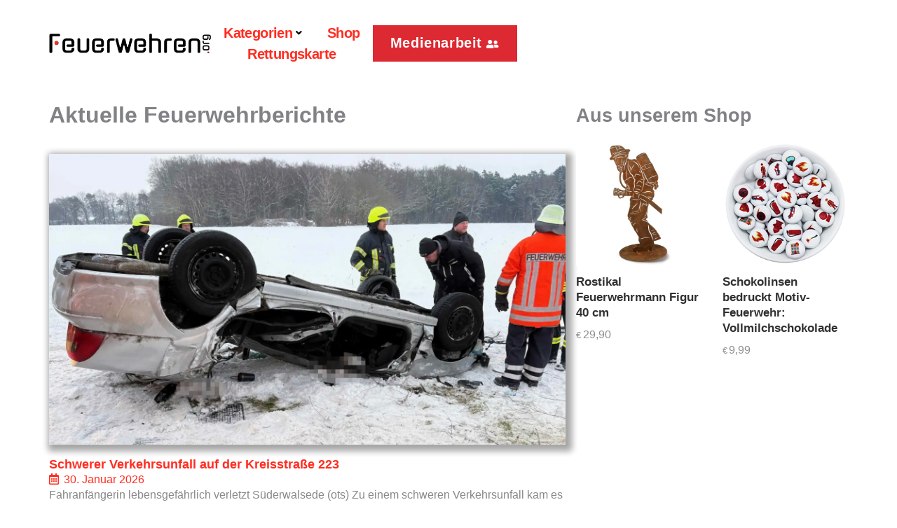

--- FILE ---
content_type: text/html; charset=UTF-8
request_url: https://feuerwehren.org/page/4/
body_size: 22424
content:
<!doctype html>
<html lang="de" prefix="og: https://ogp.me/ns#">
<head>
		<meta charset="UTF-8">
	<meta name="viewport" content="width=device-width, initial-scale=1">
	<link rel="profile" href="https://gmpg.org/xfn/11">
	
<!-- Suchmaschinen-Optimierung durch Rank Math PRO - https://rankmath.com/ -->
<title>Aktuelles über die Feuerwehr in Deutschland</title>
<meta name="description" content="Aktuelle Berichte von Feuerwehreinsätzen und Veranstaltungen in Deutschland. Retten - löschen - bergen - schützen!"/>
<meta name="robots" content="follow, noindex"/>
<meta property="og:locale" content="de_DE" />
<meta property="og:type" content="website" />
<meta property="og:title" content="Aktuelles über die Feuerwehr in Deutschland" />
<meta property="og:description" content="Aktuelle Berichte von Feuerwehreinsätzen und Veranstaltungen in Deutschland. Retten - löschen - bergen - schützen!" />
<meta property="og:url" content="https://feuerwehren.org/" />
<meta property="og:site_name" content="Feuerwehren.org" />
<meta property="og:updated_time" content="2025-12-20T20:09:50+01:00" />
<meta property="fb:admins" content="100034431865696" />
<meta property="og:image" content="https://feuerwehren.org/wp-content/uploads/2020/07/feuerwehrauto.jpg" />
<meta property="og:image:secure_url" content="https://feuerwehren.org/wp-content/uploads/2020/07/feuerwehrauto.jpg" />
<meta property="og:image:width" content="1620" />
<meta property="og:image:height" content="1080" />
<meta property="og:image:alt" content="Symbolfoto" />
<meta property="og:image:type" content="image/jpeg" />
<meta property="article:published_time" content="2020-07-16T09:02:18+02:00" />
<meta property="article:modified_time" content="2025-12-20T20:09:50+01:00" />
<meta name="twitter:card" content="summary_large_image" />
<meta name="twitter:title" content="Aktuelles über die Feuerwehr in Deutschland" />
<meta name="twitter:description" content="Aktuelle Berichte von Feuerwehreinsätzen und Veranstaltungen in Deutschland. Retten - löschen - bergen - schützen!" />
<meta name="twitter:site" content="@FeuerwehrenOrg" />
<meta name="twitter:creator" content="@FeuerwehrenOrg" />
<meta name="twitter:image" content="https://feuerwehren.org/wp-content/uploads/2020/07/feuerwehrauto.jpg" />
<meta name="twitter:label1" content="Verfasst von" />
<meta name="twitter:data1" content="admin" />
<meta name="twitter:label2" content="Lesedauer" />
<meta name="twitter:data2" content="Weniger als eine Minute" />
<script type="application/ld+json" class="rank-math-schema-pro">{"@context":"https://schema.org","@graph":[{"@type":"Organization","@id":"https://feuerwehren.org/#organization","name":"Feuerwehren.org","sameAs":["https://www.facebook.com/feuerwehren.org/","https://twitter.com/FeuerwehrenOrg","https://www.instagram.com/feuerwehrenorg/","https://www.pinterest.at/feuerwehrenorg/","https://feuerwehren-org.tumblr.com/","https://www.tiktok.com/@feuerwehrenorg","https://www.threads.net/@feuerwehrenorg","https://bsky.app/profile/feuerwehren.org"],"logo":{"@type":"ImageObject","@id":"https://feuerwehren.org/#logo","url":"https://feuerwehren.org/wp-content/uploads/2020/07/icon-512.png","contentUrl":"https://feuerwehren.org/wp-content/uploads/2020/07/icon-512.png","caption":"Feuerwehren.org","inLanguage":"de","width":"512","height":"512"}},{"@type":"WebSite","@id":"https://feuerwehren.org/#website","url":"https://feuerwehren.org","name":"Feuerwehren.org","publisher":{"@id":"https://feuerwehren.org/#organization"},"inLanguage":"de"},{"@type":"ImageObject","@id":"https://feuerwehren.org/wp-content/uploads/2020/07/feuerwehrauto.jpg","url":"https://feuerwehren.org/wp-content/uploads/2020/07/feuerwehrauto.jpg","width":"1620","height":"1080","caption":"Symbolfoto","inLanguage":"de"},{"@type":"WebPage","@id":"https://feuerwehren.org/#webpage","url":"https://feuerwehren.org/","name":"Aktuelles \u00fcber die Feuerwehr in Deutschland","datePublished":"2020-07-16T09:02:18+02:00","dateModified":"2025-12-20T20:09:50+01:00","about":{"@id":"https://feuerwehren.org/#organization"},"isPartOf":{"@id":"https://feuerwehren.org/#website"},"primaryImageOfPage":{"@id":"https://feuerwehren.org/wp-content/uploads/2020/07/feuerwehrauto.jpg"},"inLanguage":"de"},{"@type":"Article","headline":"Aktuelles \u00fcber die Feuerwehr in Deutschland","datePublished":"2020-07-16T09:02:18+02:00","dateModified":"2025-12-20T20:09:50+01:00","author":{"@type":"Person","name":"admin"},"description":"Aktuelle Berichte von Feuerwehreins\u00e4tzen und Veranstaltungen im deutschsprachigen Raum. Retten - l\u00f6schen - bergen - sch\u00fctzen!","name":"Aktuelles \u00fcber die Feuerwehr in Deutschland","@id":"https://feuerwehren.org/#schema-16615","isPartOf":{"@id":"https://feuerwehren.org/#webpage"},"publisher":{"@id":"https://feuerwehren.org/#organization"},"image":{"@id":"https://feuerwehren.org/wp-content/uploads/2020/07/feuerwehrauto.jpg"},"inLanguage":"de","mainEntityOfPage":{"@id":"https://feuerwehren.org/#webpage"}}]}</script>
<meta name="msvalidate.01" content="B31D3D25FA2718B4A4195ADDBF86BAA0" />
<meta name="norton-safeweb-site-verification" content="591U3N6DPA8PKAYAWY68IPGOUCEBHNSXJ8WKDAO6ZLBNQTLA24LS3ODK-D-ZM96ONMQU7TT626FP0NYIX-4RJ04XW8PRD502L6VD5XWTE6L-2P8T3Z3FELDBZ0H232R7" />
<!-- /Rank Math WordPress SEO Plugin -->

<link rel="alternate" type="application/rss+xml" title="feuerwehren.org &raquo; Feed" href="https://feuerwehren.org/feed/" />
<style id='wp-img-auto-sizes-contain-inline-css' type='text/css'>
img:is([sizes=auto i],[sizes^="auto," i]){contain-intrinsic-size:3000px 1500px}
/*# sourceURL=wp-img-auto-sizes-contain-inline-css */
</style>
<link rel='stylesheet' id='plus-global-css' href='https://feuerwehren.org/wp-content/uploads/theplus_gutenberg/plus-global.css?ver=1770054494' type='text/css' media='all' />
<link rel='stylesheet' id='tpgb-common-css' href='https://feuerwehren.org/wp-content/plugins/the-plus-addons-for-block-editor/assets/css/main/general/tpgb-common.css?ver=1770054494' type='text/css' media='all' />
<link rel='stylesheet' id='tpgb-plus-block-front-css-css' href='https://feuerwehren.org/wp-content/uploads//theplus_gutenberg/theplus-preload-post-137.min.css?ver=1770054494' type='text/css' media='all' />
<link rel='stylesheet' id='tpgb-ajax-load-template-css-css' href='https://feuerwehren.org/wp-content/plugins/the-plus-addons-for-block-editor/assets/css/main/general/tpgb-ajax-load.css?ver=4.7.0' type='text/css' media='all' />
<link rel='stylesheet' id='nexter-reset-css' href='https://feuerwehren.org/wp-content/themes/nexter/assets/css/main/reset.min.css?ver=4.2.4' type='text/css' media='all' />
<link rel='stylesheet' id='nexter-header-footer-css' href='https://feuerwehren.org/wp-content/themes/nexter/assets/css/main/header-footer.css?ver=4.2.4' type='text/css' media='all' />
<link rel='stylesheet' id='nexter-container-css' href='https://feuerwehren.org/wp-content/themes/nexter/assets/css/main/container.css?ver=4.2.4' type='text/css' media='all' />
<link rel='stylesheet' id='nexter-style-css' href='https://feuerwehren.org/wp-content/themes/nexter/assets/css/main/theme.min.css?ver=4.2.4' type='text/css' media='all' />
<style id='nexter-style-inline-css' type='text/css'>
.nxt-author-meta {position:relative;display:block;padding:20px;border-radius:3px;border:1px solid #eee;margin-bottom:25px}.nxt-author-details{align-items:flex-start !important;-ms-flex-align:start !important}.post-author-avatar {margin-right:1em;text-align:center}.post-author-avatar img {border-radius:50%;max-width:80px}.author-meta-title {position:relative;display:block;font-size:20px;line-height:1.2;text-transform:capitalize;color:#222;font-weight:500;margin-bottom:5px}.post-author-desc {display:block}.single-post-title h1 {margin:0;font-style:normal;font-size:40px;line-height:50px;font-weight:600;word-spacing:0;letter-spacing:0;color:#222;text-align:left;margin-bottom:5px;margin-top:0;-ms-word-wrap:break-word;word-wrap:break-word}.nxt-blog-image img {width:100%}.nxt-offset-top {margin-top:10px}#nxt-header .nxt-container-block-editor{padding:0}@media (max-width:767px){.site-content .nxt-container-block-editor >.nxt-row article >.entry-content >*:not(.alignwide):not(.alignfull):not(.alignleft):not(.alignright):not(.wp-block-separator):not(.woocommerce):not(.nxt-alignfull):not(.tpgb-container-wide),.nxt-container-block-editor .site-main >*:not(.alignwide):not(.alignfull):not(.alignleft):not(.alignright):not(.wp-block-separator):not(.woocommerce):not(article):not(.nxt-alignfull):not(.nxt-blog-single-post):not(.error-404),.nxt-container-block-editor .site-main .nxt-blog-single-post >article >*:not(.alignwide):not(.alignfull):not(.alignleft):not(.alignright):not(.wp-block-separator):not(.woocommerce):not(article):not(.nxt-alignfull):not(.nxt-single-post-content),.nxt-container-block-editor .site-main .nxt-single-post-content >*:not(.alignwide):not(.alignfull):not(.alignleft):not(.alignright):not(.wp-block-separator):not(.woocommerce):not(article):not(.nxt-alignfull),.site-content >.nxt-container-block-editor >*:not(.content-area):not(.nxt-row):not(.alignwide):not(.alignfull):not(.alignleft):not(.alignright):not(.wp-block-separator):not(.woocommerce):not(.nxt-alignfull):not(.nxt-content-page-template),.nxt-container-block-editor >.nxt-content-page-template >*:not(.alignwide):not(.alignfull):not(.alignleft):not(.alignright):not(.wp-block-separator):not(.woocommerce):not(article):not(.nxt-alignfull):not(.content-area),.nxt-container-block-editor .site-main >.error-404 >*:not(.alignwide):not(.alignfull):not(.alignleft):not(.alignright):not(.nxt-template-load):not(.elementor),.nxt-container-block-editor .site-main >.error-404 >.nxt-template-load >*:not(.alignwide):not(.alignfull):not(.alignleft):not(.alignright):not(.elementor),.nxt-container-block-editor.nxt-archive-cont >*:not(.alignwide):not(.alignfull):not(.alignleft):not(.alignright):not(.wp-block-separator):not(.woocommerce):not(article):not(.nxt-alignfull):not(.content-area){max-width:1140px;margin-right:auto;margin-left:auto}.site-content .nxt-container-block-editor .alignwide:not(.tpgb-container-row),.site-content .nxt-container-block-editor .tpgb-nxtcont-type,.nxt-container.nxt-with-sidebar{max-width:1140px}.site-content .nxt-container-block-editor .tpgb-nxtcont-type{--tpgb-container-xs:1140px}:root{--nexter-content-width:calc(1140px - 3rem);--nexter-wide-content-width:1140px}#nxt-header .nxt-container-block-editor >*:not(.alignwide):not(.alignfull):not(.alignleft):not(.alignright):not(.wp-block-separator):not(.woocommerce):not(.nxt-template-load):not(.nxt-alignfull):not(.nxt-content-page-template),#nxt-header .nxt-container-block-editor >.nxt-template-load >*:not(.alignwide):not(.alignfull):not(.alignleft):not(.alignright):not(.wp-block-separator):not(.woocommerce):not(.nxt-alignfull),.nxt-breadcrumb-wrap .nxt-container-block-editor >.nxt-template-load >*:not(.alignwide):not(.alignfull):not(.alignleft):not(.alignright):not(.wp-block-separator):not(.woocommerce):not(.nxt-alignfull){max-width:calc( - 3rem);margin-right:auto;margin-left:auto}#nxt-footer .nxt-container-block-editor >*:not(.alignwide):not(.alignfull):not(.alignleft):not(.alignright):not(.wp-block-separator):not(.woocommerce):not(.nxt-template-load):not(.nxt-alignfull),#nxt-footer .nxt-container-block-editor >.nxt-template-load >*:not(.alignwide):not(.alignfull):not(.alignleft):not(.alignright):not(.wp-block-separator):not(.woocommerce){max-width:calc(1140px - 3rem);margin-right:auto;margin-left:auto}#nxt-footer .nxt-container-block-editor .alignwide:not(.tpgb-container-row),#nxt-footer .nxt-container-block-editor .tpgb-nxtcont-type,#nxt-footer .tpgb-container{max-width:1140px}#nxt-footer .nxt-container-block-editor .tpgb-nxtcont-type{--tpgb-container-xs:1140px}}@media (min-width:768px) and (max-width:1199px){.site-content .nxt-container-block-editor >.nxt-row article >.entry-content >*:not(.alignwide):not(.alignfull):not(.alignleft):not(.alignright):not(.wp-block-separator):not(.woocommerce):not(.nxt-alignfull):not(.tpgb-container-wide),.nxt-container-block-editor .site-main >*:not(.alignwide):not(.alignfull):not(.alignleft):not(.alignright):not(.wp-block-separator):not(.woocommerce):not(article):not(.nxt-alignfull):not(.nxt-blog-single-post):not(.error-404),.nxt-container-block-editor .site-main .nxt-blog-single-post >article >*:not(.alignwide):not(.alignfull):not(.alignleft):not(.alignright):not(.wp-block-separator):not(.woocommerce):not(article):not(.nxt-alignfull):not(.nxt-single-post-content),.nxt-container-block-editor .site-main .nxt-single-post-content >*:not(.alignwide):not(.alignfull):not(.alignleft):not(.alignright):not(.wp-block-separator):not(.woocommerce):not(article):not(.nxt-alignfull),.site-content >.nxt-container-block-editor >*:not(.content-area):not(.nxt-row):not(.alignwide):not(.alignfull):not(.alignleft):not(.alignright):not(.wp-block-separator):not(.woocommerce):not(.nxt-alignfull):not(.nxt-content-page-template),.nxt-container-block-editor >.nxt-content-page-template >*:not(.alignwide):not(.alignfull):not(.alignleft):not(.alignright):not(.wp-block-separator):not(.woocommerce):not(article):not(.nxt-alignfull):not(.content-area),.nxt-container-block-editor .site-main >.error-404 >*:not(.alignwide):not(.alignfull):not(.alignleft):not(.alignright):not(.nxt-template-load):not(.elementor),.nxt-container-block-editor .site-main >.error-404 >.nxt-template-load >*:not(.alignwide):not(.alignfull):not(.alignleft):not(.alignright):not(.elementor),.nxt-container-block-editor.nxt-archive-cont >*:not(.alignwide):not(.alignfull):not(.alignleft):not(.alignright):not(.wp-block-separator):not(.woocommerce):not(article):not(.nxt-alignfull):not(.content-area){max-width:calc(960px - 3rem);margin-right:auto;margin-left:auto}.site-content .nxt-container-block-editor .alignwide:not(.tpgb-container-row),.site-content .nxt-container-block-editor .tpgb-nxtcont-type,.nxt-container.nxt-with-sidebar{max-width:960px}.site-content .nxt-container-block-editor .tpgb-nxtcont-type{--tpgb-container-sm:960px}:root{--nexter-content-width:calc(960px - 3rem);--nexter-wide-content-width:960px}#nxt-header .nxt-container-block-editor >*:not(.alignwide):not(.alignfull):not(.alignleft):not(.alignright):not(.wp-block-separator):not(.woocommerce):not(.nxt-template-load):not(.nxt-alignfull):not(.nxt-content-page-template),#nxt-header .nxt-container-block-editor >.nxt-template-load >*:not(.alignwide):not(.alignfull):not(.alignleft):not(.alignright):not(.wp-block-separator):not(.woocommerce):not(.nxt-alignfull),.nxt-breadcrumb-wrap .nxt-container-block-editor >.nxt-template-load >*:not(.alignwide):not(.alignfull):not(.alignleft):not(.alignright):not(.wp-block-separator):not(.woocommerce):not(.nxt-alignfull){max-width:calc(960px - 3rem);margin-right:auto;margin-left:auto}#nxt-header .nxt-container-block-editor .alignwide:not(.tpgb-container-row),#nxt-header .nxt-container-block-editor .tpgb-nxtcont-type,#nxt-header .tpgb-container{max-width:960px}#nxt-header .nxt-container-block-editor .tpgb-nxtcont-type{--tpgb-container-sm:960px}#nxt-footer .nxt-container-block-editor >*:not(.alignwide):not(.alignfull):not(.alignleft):not(.alignright):not(.wp-block-separator):not(.woocommerce):not(.nxt-template-load):not(.nxt-alignfull),#nxt-footer .nxt-container-block-editor >.nxt-template-load >*:not(.alignwide):not(.alignfull):not(.alignleft):not(.alignright):not(.wp-block-separator):not(.woocommerce){max-width:960px;margin-right:auto;margin-left:auto}#nxt-footer .nxt-container-block-editor .alignwide:not(.tpgb-container-row),#nxt-footer .nxt-container-block-editor .tpgb-nxtcont-type,#nxt-footer .tpgb-container{max-width:960px}#nxt-footer .nxt-container-block-editor .tpgb-nxtcont-type{--tpgb-container-sm:960px}}@media (min-width:1200px){.site-content .nxt-container-block-editor >.nxt-row article >.entry-content >*:not(.alignwide):not(.alignfull):not(.alignleft):not(.alignright):not(.wp-block-separator):not(.woocommerce):not(.nxt-alignfull):not(.tpgb-container-wide),.nxt-container-block-editor .site-main >*:not(.alignwide):not(.alignfull):not(.alignleft):not(.alignright):not(.wp-block-separator):not(.woocommerce):not(article):not(.nxt-alignfull):not(.nxt-blog-single-post):not(.error-404),.nxt-container-block-editor .site-main .nxt-blog-single-post >article >*:not(.alignwide):not(.alignfull):not(.alignleft):not(.alignright):not(.wp-block-separator):not(.woocommerce):not(article):not(.nxt-alignfull):not(.nxt-single-post-content),.nxt-container-block-editor .site-main .nxt-single-post-content >*:not(.alignwide):not(.alignfull):not(.alignleft):not(.alignright):not(.wp-block-separator):not(.woocommerce):not(article):not(.nxt-alignfull),.site-content >.nxt-container-block-editor >*:not(.content-area):not(.nxt-row):not(.alignwide):not(.alignfull):not(.alignleft):not(.alignright):not(.wp-block-separator):not(.woocommerce):not(.nxt-alignfull):not(.nxt-content-page-template),.nxt-container-block-editor >.nxt-content-page-template >*:not(.alignwide):not(.alignfull):not(.alignleft):not(.alignright):not(.wp-block-separator):not(.woocommerce):not(article):not(.nxt-alignfull):not(.content-area),.nxt-container-block-editor .site-main >.error-404 >*:not(.alignwide):not(.alignfull):not(.alignleft):not(.alignright):not(.nxt-template-load):not(.elementor),.nxt-container-block-editor .site-main >.error-404 >.nxt-template-load >*:not(.alignwide):not(.alignfull):not(.alignleft):not(.alignright):not(.elementor),.nxt-container-block-editor.nxt-archive-cont >*:not(.alignwide):not(.alignfull):not(.alignleft):not(.alignright):not(.wp-block-separator):not(.woocommerce):not(article):not(.nxt-alignfull):not(.content-area){max-width:calc(1140px - 3rem);margin-right:auto;margin-left:auto}.site-content .nxt-container-block-editor .alignwide:not(.tpgb-container-row),.site-content .nxt-container-block-editor .tpgb-nxtcont-type,.nxt-container.nxt-with-sidebar{max-width:1140px}.site-content .nxt-container-block-editor .tpgb-nxtcont-type{--tpgb-container-md:1140px}:root{--nexter-content-width:calc(1140px - 3rem);--nexter-wide-content-width:1140px}#nxt-header .nxt-container-block-editor >*:not(.alignwide):not(.alignfull):not(.alignleft):not(.alignright):not(.wp-block-separator):not(.woocommerce):not(.nxt-template-load):not(.nxt-alignfull):not(.nxt-content-page-template),#nxt-header .nxt-container-block-editor >.nxt-template-load >*:not(.alignwide):not(.alignfull):not(.alignleft):not(.alignright):not(.wp-block-separator):not(.woocommerce):not(.nxt-alignfull),.nxt-breadcrumb-wrap .nxt-container-block-editor >.nxt-template-load >*:not(.alignwide):not(.alignfull):not(.alignleft):not(.alignright):not(.wp-block-separator):not(.woocommerce):not(.nxt-alignfull){max-width:calc(1140px - 3rem);margin-right:auto;margin-left:auto}#nxt-header .nxt-container-block-editor .alignwide:not(.tpgb-container-row),#nxt-header .nxt-container-block-editor .tpgb-nxtcont-type,#nxt-header .tpgb-container{max-width:1140px}#nxt-header .nxt-container-block-editor .tpgb-nxtcont-type{--tpgb-container-md:1140px}#nxt-footer .nxt-container-block-editor >*:not(.alignwide):not(.alignfull):not(.alignleft):not(.alignright):not(.wp-block-separator):not(.woocommerce):not(.nxt-template-load):not(.nxt-alignfull),#nxt-footer .nxt-container-block-editor >.nxt-template-load >*:not(.alignwide):not(.alignfull):not(.alignleft):not(.alignright):not(.wp-block-separator):not(.woocommerce){max-width:calc(1140px - 3rem);margin-right:auto;margin-left:auto}#nxt-footer .nxt-container-block-editor .alignwide:not(.tpgb-container-row),#nxt-footer .nxt-container-block-editor .tpgb-nxtcont-type,#nxt-footer .tpgb-container{max-width:1140px}#nxt-footer .nxt-container-block-editor .tpgb-nxtcont-type{--tpgb-container-md:1140px}}body,blockquote{color:#888}blockquote{border-color:rgba(255,45,33,0.15)}a,.page-title,.wp-block-navigation .wp-block-navigation__container{color:#ff2d21}a:hover,a:focus,.wp-block-navigation .wp-block-navigation-item__content:hover,.wp-block-navigation .wp-block-navigation-item__content:focus{color:#ff5a6e}.widget-area ul li:not(.page_item):not(.menu-item):before,.widget-area ul li.page_item a:before,.widget-area ul li.menu-item a:before{border-color:#ff2d21}.widget-area ul li:not(.page_item):not(.menu-item):hover:before,.widget-area ul li.page_item a:hover:before,.widget-area ul li.menu-item a:hover:before{border-color:#ff5a6e}.widget_calendar #today{background:#ff2d21}.nxt-paginate .current,.nxt-paginate a:not(.next):not(.prev):hover,.nxt-paginate .next:hover,.nxt-paginate .prev:hover{background:#ff5a6e}button:focus,.menu-toggle:hover,button:hover,.button:hover,input[type=reset]:hover,input[type=reset]:focus,input#submit:hover,input#submit:focus,input[type="button"]:hover,input[type="button"]:focus,input[type="submit"]:hover,input[type="submit"]:focus,.button:focus{background:#ff5a6e;border-color:#ff5a6e}.tagcloud a:hover,.tagcloud a:focus,.tagcloud a.current-item{color:#fff;border-color:#ff2d21;background-color:#ff2d21}input:focus,input[type="text"]:focus,input[type="email"]:focus,input[type="url"]:focus,input[type="password"]:focus,input[type="reset"]:focus,input[type="search"]:focus,textarea:focus{border-color:#ff2d21}input[type="radio"]:checked,input[type=reset],input[type="checkbox"]:checked,input[type="checkbox"]:hover:checked,input[type="checkbox"]:focus:checked,input[type=range]::-webkit-slider-thumb{border-color:#ff2d21;background-color:#ff2d21;box-shadow:none}.single .nav-links .nav-previous,.single .nav-links .nav-next{color:#ff2d21}.entry-meta,.entry-meta *{line-height:1.42;color:#ff2d21}.entry-meta a:hover,.entry-meta a:hover *,.entry-meta a:focus,.entry-meta a:focus *{color:#ff5a6e}.page-links .page-link,.single .post-navigation a{color:#ff2d21}.page-links >.page-link,.page-links .page-link:hover,.post-navigation a:hover{color:#ff5a6e}.woocommerce ul.products li.product a{color:#888}.woocommerce a:hover,.woocommerce a:focus a{color:#8072fc}.woocommerce #respond input#submit,.woocommerce a.button,.woocommerce button.button,.woocommerce input.button{background:#888;color:#333}.woocommerce #respond input#submit:hover,.woocommerce a.button:hover,.woocommerce button.button:hover,.woocommerce input.button:hover{background:#8072fc;color:#333}.woocommerce ul.products li.product .nxt-prodcut-thumb-wrap .button{background:#8072fc}.woocommerce ul.products li.product .nxt-shop-summary-wrap .woocommerce-loop-product__title,.woocommerce table.shop_table td.product-name a,.woocommerce table.shop_table th.product-name a{color:#888}.woocommerce ul.products li.product:hover .nxt-shop-summary-wrap .woocommerce-loop-product__title,.woocommerce table.shop_table td.product-name a:hover,.woocommerce table.shop_table th.product-name a:hover{color:#8072fc}.woocommerce ul.products li.product .onsale{background:#8072fc;color:#333}.badge.onsale.perc:after,.badge.onsale.perc:before{border-color:transparent transparent transparent #8072fc}.badge.onsale.perc:after{border-color:#8072fc transparent transparent}.woocommerce ul.cart_list li a,.woocommerce ul.product_list_widget li a,.woocommerce-info a.showcoupon{color:#888}.woocommerce ul.products .nxt-shop-summary-wrap .star-rating,.woocommerce ul.cart_list li a:hover,.woocommerce ul.product_list_widget li a:hover,.woocommerce-info a.showcoupon:hover{color:#8072fc}.woocommerce nav.woocommerce-pagination ul li a,.woocommerce nav.woocommerce-pagination ul li span{background:#888;color:#333}.woocommerce nav.woocommerce-pagination ul li a:focus,.woocommerce nav.woocommerce-pagination ul li a:hover,.woocommerce nav.woocommerce-pagination ul li span.current,.woocommerce #order_review button,.woocommerce-page #order_review button{background:#8072fc;color:#333}.woocommerce #respond input#submit.alt,.woocommerce a.button.alt,.woocommerce button.button.alt,.woocommerce input.button.alt{background:#888;color:#333}.woocommerce div.product form.cart .button,.woocommerce #respond input#submit.alt:hover,.woocommerce a.button.alt:hover,.woocommerce button.button.alt:hover,.woocommerce input.button.alt:hover,.woocommerce-message a.button{background:#8072fc;color:#333}.woocommerce p.stars a{color:#8072fc}.woocommerce input:focus,.woocommerce input[type="text"]:focus,.woocommerce input[type="email"]:focus,.woocommerce input[type="url"]:focus,.woocommerce input[type="password"]:focus,.woocommerce input[type="reset"]:focus,.woocommerce input[type="search"]:focus,.woocommerce textarea:focus,#add_payment_method table.cart td.actions .coupon .input-text:focus,.woocommerce-cart table.cart td.actions .coupon .input-text:focus,.woocommerce-checkout table.cart td.actions .coupon .input-text:focus{border-color:#8072fc}.woocommerce-message,.woocommerce-info{border-top-color:#8072fc}.woocommerce-message::before,.woocommerce-info::before{color:#8072fc}.woocommerce-MyAccount-content a,.woocommerce-form-login a{color:#888}.woocommerce-MyAccount-content a:hover,.woocommerce-account .woocommerce-MyAccount-navigation ul li a{color:#8072fc}.woocommerce-account .woocommerce-MyAccount-navigation ul li.is-active a{background:#8072fc;color:#333}.woocommerce-account .woocommerce-MyAccount-navigation ul{border-color:#8072fc}.woocommerce-account .woocommerce-MyAccount-navigation ul li{border-bottom-color:#8072fc}:root{--nxt-global-color-1:#162d9e;--nxt-global-color-2:#fc4032;--nxt-global-color-3:#3A4F66;--nxt-global-color-4:#192a3d;--nxt-global-color-5:#e1e8ed;--nxt-global-color-6:#f2f5f7;--nxt-global-color-7:#FAFBFC;--nxt-global-color-8:#ffffff}:root .has---nxt-global-color-1-background-color,:root .has-nxt-global-color-1-background-color{background-color :var(--nxt-global-color-1)}:root .has---nxt-global-color-1-color,:root .has-nxt-global-color-1-color,:root .has-nxt-global-color-1-color >.wp-block-navigation-item__content{color :var(--nxt-global-color-1)}:root .has---nxt-global-color-1-border-color,:root .has-nxt-global-color-1-border-color{border-color :var(--nxt-global-color-1)}:root .has---nxt-global-color-2-background-color,:root .has-nxt-global-color-2-background-color{background-color :var(--nxt-global-color-2)}:root .has---nxt-global-color-2-color,:root .has-nxt-global-color-2-color,:root .has-nxt-global-color-2-color >.wp-block-navigation-item__content{color :var(--nxt-global-color-2)}:root .has---nxt-global-color-2-border-color,:root .has-nxt-global-color-2-border-color{border-color :var(--nxt-global-color-2)}:root .has---nxt-global-color-3-background-color,:root .has-nxt-global-color-3-background-color{background-color :var(--nxt-global-color-3)}:root .has---nxt-global-color-3-color,:root .has-nxt-global-color-3-color,:root .has-nxt-global-color-3-color >.wp-block-navigation-item__content{color :var(--nxt-global-color-3)}:root .has---nxt-global-color-3-border-color,:root .has-nxt-global-color-3-border-color{border-color :var(--nxt-global-color-3)}:root .has---nxt-global-color-4-background-color,:root .has-nxt-global-color-4-background-color{background-color :var(--nxt-global-color-4)}:root .has---nxt-global-color-4-color,:root .has-nxt-global-color-4-color,:root .has-nxt-global-color-4-color >.wp-block-navigation-item__content{color :var(--nxt-global-color-4)}:root .has---nxt-global-color-4-border-color,:root .has-nxt-global-color-4-border-color{border-color :var(--nxt-global-color-4)}:root .has---nxt-global-color-5-background-color,:root .has-nxt-global-color-5-background-color{background-color :var(--nxt-global-color-5)}:root .has---nxt-global-color-5-color,:root .has-nxt-global-color-5-color,:root .has-nxt-global-color-5-color >.wp-block-navigation-item__content{color :var(--nxt-global-color-5)}:root .has---nxt-global-color-5-border-color,:root .has-nxt-global-color-5-border-color{border-color :var(--nxt-global-color-5)}:root .has---nxt-global-color-6-background-color,:root .has-nxt-global-color-6-background-color{background-color :var(--nxt-global-color-6)}:root .has---nxt-global-color-6-color,:root .has-nxt-global-color-6-color,:root .has-nxt-global-color-6-color >.wp-block-navigation-item__content{color :var(--nxt-global-color-6)}:root .has---nxt-global-color-6-border-color,:root .has-nxt-global-color-6-border-color{border-color :var(--nxt-global-color-6)}:root .has---nxt-global-color-7-background-color,:root .has-nxt-global-color-7-background-color{background-color :var(--nxt-global-color-7)}:root .has---nxt-global-color-7-color,:root .has-nxt-global-color-7-color,:root .has-nxt-global-color-7-color >.wp-block-navigation-item__content{color :var(--nxt-global-color-7)}:root .has---nxt-global-color-7-border-color,:root .has-nxt-global-color-7-border-color{border-color :var(--nxt-global-color-7)}:root .has---nxt-global-color-8-background-color,:root .has-nxt-global-color-8-background-color{background-color :var(--nxt-global-color-8)}:root .has---nxt-global-color-8-color,:root .has-nxt-global-color-8-color,:root .has-nxt-global-color-8-color >.wp-block-navigation-item__content{color :var(--nxt-global-color-8)}:root .has---nxt-global-color-8-border-color,:root .has-nxt-global-color-8-border-color{border-color :var(--nxt-global-color-8)}
/*# sourceURL=nexter-style-inline-css */
</style>
<style id='wp-emoji-styles-inline-css' type='text/css'>

	img.wp-smiley, img.emoji {
		display: inline !important;
		border: none !important;
		box-shadow: none !important;
		height: 1em !important;
		width: 1em !important;
		margin: 0 0.07em !important;
		vertical-align: -0.1em !important;
		background: none !important;
		padding: 0 !important;
	}
/*# sourceURL=wp-emoji-styles-inline-css */
</style>
<style id='wp-block-library-inline-css' type='text/css'>
:root{--wp-block-synced-color:#7a00df;--wp-block-synced-color--rgb:122,0,223;--wp-bound-block-color:var(--wp-block-synced-color);--wp-editor-canvas-background:#ddd;--wp-admin-theme-color:#007cba;--wp-admin-theme-color--rgb:0,124,186;--wp-admin-theme-color-darker-10:#006ba1;--wp-admin-theme-color-darker-10--rgb:0,107,160.5;--wp-admin-theme-color-darker-20:#005a87;--wp-admin-theme-color-darker-20--rgb:0,90,135;--wp-admin-border-width-focus:2px}@media (min-resolution:192dpi){:root{--wp-admin-border-width-focus:1.5px}}.wp-element-button{cursor:pointer}:root .has-very-light-gray-background-color{background-color:#eee}:root .has-very-dark-gray-background-color{background-color:#313131}:root .has-very-light-gray-color{color:#eee}:root .has-very-dark-gray-color{color:#313131}:root .has-vivid-green-cyan-to-vivid-cyan-blue-gradient-background{background:linear-gradient(135deg,#00d084,#0693e3)}:root .has-purple-crush-gradient-background{background:linear-gradient(135deg,#34e2e4,#4721fb 50%,#ab1dfe)}:root .has-hazy-dawn-gradient-background{background:linear-gradient(135deg,#faaca8,#dad0ec)}:root .has-subdued-olive-gradient-background{background:linear-gradient(135deg,#fafae1,#67a671)}:root .has-atomic-cream-gradient-background{background:linear-gradient(135deg,#fdd79a,#004a59)}:root .has-nightshade-gradient-background{background:linear-gradient(135deg,#330968,#31cdcf)}:root .has-midnight-gradient-background{background:linear-gradient(135deg,#020381,#2874fc)}:root{--wp--preset--font-size--normal:16px;--wp--preset--font-size--huge:42px}.has-regular-font-size{font-size:1em}.has-larger-font-size{font-size:2.625em}.has-normal-font-size{font-size:var(--wp--preset--font-size--normal)}.has-huge-font-size{font-size:var(--wp--preset--font-size--huge)}.has-text-align-center{text-align:center}.has-text-align-left{text-align:left}.has-text-align-right{text-align:right}.has-fit-text{white-space:nowrap!important}#end-resizable-editor-section{display:none}.aligncenter{clear:both}.items-justified-left{justify-content:flex-start}.items-justified-center{justify-content:center}.items-justified-right{justify-content:flex-end}.items-justified-space-between{justify-content:space-between}.screen-reader-text{border:0;clip-path:inset(50%);height:1px;margin:-1px;overflow:hidden;padding:0;position:absolute;width:1px;word-wrap:normal!important}.screen-reader-text:focus{background-color:#ddd;clip-path:none;color:#444;display:block;font-size:1em;height:auto;left:5px;line-height:normal;padding:15px 23px 14px;text-decoration:none;top:5px;width:auto;z-index:100000}html :where(.has-border-color){border-style:solid}html :where([style*=border-top-color]){border-top-style:solid}html :where([style*=border-right-color]){border-right-style:solid}html :where([style*=border-bottom-color]){border-bottom-style:solid}html :where([style*=border-left-color]){border-left-style:solid}html :where([style*=border-width]){border-style:solid}html :where([style*=border-top-width]){border-top-style:solid}html :where([style*=border-right-width]){border-right-style:solid}html :where([style*=border-bottom-width]){border-bottom-style:solid}html :where([style*=border-left-width]){border-left-style:solid}html :where(img[class*=wp-image-]){height:auto;max-width:100%}:where(figure){margin:0 0 1em}html :where(.is-position-sticky){--wp-admin--admin-bar--position-offset:var(--wp-admin--admin-bar--height,0px)}@media screen and (max-width:600px){html :where(.is-position-sticky){--wp-admin--admin-bar--position-offset:0px}}

/*# sourceURL=wp-block-library-inline-css */
</style><style id='wp-block-heading-inline-css' type='text/css'>
h1:where(.wp-block-heading).has-background,h2:where(.wp-block-heading).has-background,h3:where(.wp-block-heading).has-background,h4:where(.wp-block-heading).has-background,h5:where(.wp-block-heading).has-background,h6:where(.wp-block-heading).has-background{padding:1.25em 2.375em}h1.has-text-align-left[style*=writing-mode]:where([style*=vertical-lr]),h1.has-text-align-right[style*=writing-mode]:where([style*=vertical-rl]),h2.has-text-align-left[style*=writing-mode]:where([style*=vertical-lr]),h2.has-text-align-right[style*=writing-mode]:where([style*=vertical-rl]),h3.has-text-align-left[style*=writing-mode]:where([style*=vertical-lr]),h3.has-text-align-right[style*=writing-mode]:where([style*=vertical-rl]),h4.has-text-align-left[style*=writing-mode]:where([style*=vertical-lr]),h4.has-text-align-right[style*=writing-mode]:where([style*=vertical-rl]),h5.has-text-align-left[style*=writing-mode]:where([style*=vertical-lr]),h5.has-text-align-right[style*=writing-mode]:where([style*=vertical-rl]),h6.has-text-align-left[style*=writing-mode]:where([style*=vertical-lr]),h6.has-text-align-right[style*=writing-mode]:where([style*=vertical-rl]){rotate:180deg}
/*# sourceURL=https://feuerwehren.org/wp-includes/blocks/heading/style.min.css */
</style>
<style id='wp-block-post-title-inline-css' type='text/css'>
.wp-block-post-title{box-sizing:border-box;word-break:break-word}.wp-block-post-title :where(a){display:inline-block;font-family:inherit;font-size:inherit;font-style:inherit;font-weight:inherit;letter-spacing:inherit;line-height:inherit;text-decoration:inherit}
/*# sourceURL=https://feuerwehren.org/wp-includes/blocks/post-title/style.min.css */
</style>
<style id='wp-block-paragraph-inline-css' type='text/css'>
.is-small-text{font-size:.875em}.is-regular-text{font-size:1em}.is-large-text{font-size:2.25em}.is-larger-text{font-size:3em}.has-drop-cap:not(:focus):first-letter{float:left;font-size:8.4em;font-style:normal;font-weight:100;line-height:.68;margin:.05em .1em 0 0;text-transform:uppercase}body.rtl .has-drop-cap:not(:focus):first-letter{float:none;margin-left:.1em}p.has-drop-cap.has-background{overflow:hidden}:root :where(p.has-background){padding:1.25em 2.375em}:where(p.has-text-color:not(.has-link-color)) a{color:inherit}p.has-text-align-left[style*="writing-mode:vertical-lr"],p.has-text-align-right[style*="writing-mode:vertical-rl"]{rotate:180deg}
/*# sourceURL=https://feuerwehren.org/wp-includes/blocks/paragraph/style.min.css */
</style>
<style id='wp-block-quote-inline-css' type='text/css'>
.wp-block-quote{box-sizing:border-box;overflow-wrap:break-word}.wp-block-quote.is-large:where(:not(.is-style-plain)),.wp-block-quote.is-style-large:where(:not(.is-style-plain)){margin-bottom:1em;padding:0 1em}.wp-block-quote.is-large:where(:not(.is-style-plain)) p,.wp-block-quote.is-style-large:where(:not(.is-style-plain)) p{font-size:1.5em;font-style:italic;line-height:1.6}.wp-block-quote.is-large:where(:not(.is-style-plain)) cite,.wp-block-quote.is-large:where(:not(.is-style-plain)) footer,.wp-block-quote.is-style-large:where(:not(.is-style-plain)) cite,.wp-block-quote.is-style-large:where(:not(.is-style-plain)) footer{font-size:1.125em;text-align:right}.wp-block-quote>cite{display:block}
/*# sourceURL=https://feuerwehren.org/wp-includes/blocks/quote/style.min.css */
</style>
<style id='wp-block-spacer-inline-css' type='text/css'>
.wp-block-spacer{clear:both}
/*# sourceURL=https://feuerwehren.org/wp-includes/blocks/spacer/style.min.css */
</style>
<link rel='stylesheet' id='wc-blocks-style-css' href='https://feuerwehren.org/wp-content/plugins/woocommerce/assets/client/blocks/wc-blocks.css?ver=wc-10.4.3' type='text/css' media='all' />
<style id='global-styles-inline-css' type='text/css'>
:root{--wp--preset--aspect-ratio--square: 1;--wp--preset--aspect-ratio--4-3: 4/3;--wp--preset--aspect-ratio--3-4: 3/4;--wp--preset--aspect-ratio--3-2: 3/2;--wp--preset--aspect-ratio--2-3: 2/3;--wp--preset--aspect-ratio--16-9: 16/9;--wp--preset--aspect-ratio--9-16: 9/16;--wp--preset--color--black: #000000;--wp--preset--color--cyan-bluish-gray: #abb8c3;--wp--preset--color--white: #ffffff;--wp--preset--color--pale-pink: #f78da7;--wp--preset--color--vivid-red: #cf2e2e;--wp--preset--color--luminous-vivid-orange: #ff6900;--wp--preset--color--luminous-vivid-amber: #fcb900;--wp--preset--color--light-green-cyan: #7bdcb5;--wp--preset--color--vivid-green-cyan: #00d084;--wp--preset--color--pale-cyan-blue: #8ed1fc;--wp--preset--color--vivid-cyan-blue: #0693e3;--wp--preset--color--vivid-purple: #9b51e0;--wp--preset--color--nxt-global-color-1: #162d9e;--wp--preset--color--nxt-global-color-2: #fc4032;--wp--preset--color--nxt-global-color-3: #3A4F66;--wp--preset--color--nxt-global-color-4: #192a3d;--wp--preset--color--nxt-global-color-5: #e1e8ed;--wp--preset--color--nxt-global-color-6: #f2f5f7;--wp--preset--color--nxt-global-color-7: #FAFBFC;--wp--preset--color--nxt-global-color-8: #ffffff;--wp--preset--gradient--vivid-cyan-blue-to-vivid-purple: linear-gradient(135deg,rgb(6,147,227) 0%,rgb(155,81,224) 100%);--wp--preset--gradient--light-green-cyan-to-vivid-green-cyan: linear-gradient(135deg,rgb(122,220,180) 0%,rgb(0,208,130) 100%);--wp--preset--gradient--luminous-vivid-amber-to-luminous-vivid-orange: linear-gradient(135deg,rgb(252,185,0) 0%,rgb(255,105,0) 100%);--wp--preset--gradient--luminous-vivid-orange-to-vivid-red: linear-gradient(135deg,rgb(255,105,0) 0%,rgb(207,46,46) 100%);--wp--preset--gradient--very-light-gray-to-cyan-bluish-gray: linear-gradient(135deg,rgb(238,238,238) 0%,rgb(169,184,195) 100%);--wp--preset--gradient--cool-to-warm-spectrum: linear-gradient(135deg,rgb(74,234,220) 0%,rgb(151,120,209) 20%,rgb(207,42,186) 40%,rgb(238,44,130) 60%,rgb(251,105,98) 80%,rgb(254,248,76) 100%);--wp--preset--gradient--blush-light-purple: linear-gradient(135deg,rgb(255,206,236) 0%,rgb(152,150,240) 100%);--wp--preset--gradient--blush-bordeaux: linear-gradient(135deg,rgb(254,205,165) 0%,rgb(254,45,45) 50%,rgb(107,0,62) 100%);--wp--preset--gradient--luminous-dusk: linear-gradient(135deg,rgb(255,203,112) 0%,rgb(199,81,192) 50%,rgb(65,88,208) 100%);--wp--preset--gradient--pale-ocean: linear-gradient(135deg,rgb(255,245,203) 0%,rgb(182,227,212) 50%,rgb(51,167,181) 100%);--wp--preset--gradient--electric-grass: linear-gradient(135deg,rgb(202,248,128) 0%,rgb(113,206,126) 100%);--wp--preset--gradient--midnight: linear-gradient(135deg,rgb(2,3,129) 0%,rgb(40,116,252) 100%);--wp--preset--font-size--small: 13px;--wp--preset--font-size--medium: 20px;--wp--preset--font-size--large: 36px;--wp--preset--font-size--x-large: 42px;--wp--preset--spacing--20: 0.44rem;--wp--preset--spacing--30: 0.67rem;--wp--preset--spacing--40: 1rem;--wp--preset--spacing--50: 1.5rem;--wp--preset--spacing--60: 2.25rem;--wp--preset--spacing--70: 3.38rem;--wp--preset--spacing--80: 5.06rem;--wp--preset--shadow--natural: 6px 6px 9px rgba(0, 0, 0, 0.2);--wp--preset--shadow--deep: 12px 12px 50px rgba(0, 0, 0, 0.4);--wp--preset--shadow--sharp: 6px 6px 0px rgba(0, 0, 0, 0.2);--wp--preset--shadow--outlined: 6px 6px 0px -3px rgb(255, 255, 255), 6px 6px rgb(0, 0, 0);--wp--preset--shadow--crisp: 6px 6px 0px rgb(0, 0, 0);}:root { --wp--style--global--content-size: var(--nexter-content-width);--wp--style--global--wide-size: var(--nexter-wide-content-width); }:where(body) { margin: 0; }.wp-site-blocks > .alignleft { float: left; margin-right: 2em; }.wp-site-blocks > .alignright { float: right; margin-left: 2em; }.wp-site-blocks > .aligncenter { justify-content: center; margin-left: auto; margin-right: auto; }:where(.wp-site-blocks) > * { margin-block-start: 24px; margin-block-end: 0; }:where(.wp-site-blocks) > :first-child { margin-block-start: 0; }:where(.wp-site-blocks) > :last-child { margin-block-end: 0; }:root { --wp--style--block-gap: 24px; }:root :where(.is-layout-flow) > :first-child{margin-block-start: 0;}:root :where(.is-layout-flow) > :last-child{margin-block-end: 0;}:root :where(.is-layout-flow) > *{margin-block-start: 24px;margin-block-end: 0;}:root :where(.is-layout-constrained) > :first-child{margin-block-start: 0;}:root :where(.is-layout-constrained) > :last-child{margin-block-end: 0;}:root :where(.is-layout-constrained) > *{margin-block-start: 24px;margin-block-end: 0;}:root :where(.is-layout-flex){gap: 24px;}:root :where(.is-layout-grid){gap: 24px;}.is-layout-flow > .alignleft{float: left;margin-inline-start: 0;margin-inline-end: 2em;}.is-layout-flow > .alignright{float: right;margin-inline-start: 2em;margin-inline-end: 0;}.is-layout-flow > .aligncenter{margin-left: auto !important;margin-right: auto !important;}.is-layout-constrained > .alignleft{float: left;margin-inline-start: 0;margin-inline-end: 2em;}.is-layout-constrained > .alignright{float: right;margin-inline-start: 2em;margin-inline-end: 0;}.is-layout-constrained > .aligncenter{margin-left: auto !important;margin-right: auto !important;}.is-layout-constrained > :where(:not(.alignleft):not(.alignright):not(.alignfull)){max-width: var(--wp--style--global--content-size);margin-left: auto !important;margin-right: auto !important;}.is-layout-constrained > .alignwide{max-width: var(--wp--style--global--wide-size);}body .is-layout-flex{display: flex;}.is-layout-flex{flex-wrap: wrap;align-items: center;}.is-layout-flex > :is(*, div){margin: 0;}body .is-layout-grid{display: grid;}.is-layout-grid > :is(*, div){margin: 0;}body{padding-top: 0px;padding-right: 0px;padding-bottom: 0px;padding-left: 0px;}a:where(:not(.wp-element-button)){text-decoration: underline;}:root :where(.wp-element-button, .wp-block-button__link){background-color: #32373c;border-width: 0;color: #fff;font-family: inherit;font-size: inherit;font-style: inherit;font-weight: inherit;letter-spacing: inherit;line-height: inherit;padding-top: calc(0.667em + 2px);padding-right: calc(1.333em + 2px);padding-bottom: calc(0.667em + 2px);padding-left: calc(1.333em + 2px);text-decoration: none;text-transform: inherit;}.has-black-color{color: var(--wp--preset--color--black) !important;}.has-cyan-bluish-gray-color{color: var(--wp--preset--color--cyan-bluish-gray) !important;}.has-white-color{color: var(--wp--preset--color--white) !important;}.has-pale-pink-color{color: var(--wp--preset--color--pale-pink) !important;}.has-vivid-red-color{color: var(--wp--preset--color--vivid-red) !important;}.has-luminous-vivid-orange-color{color: var(--wp--preset--color--luminous-vivid-orange) !important;}.has-luminous-vivid-amber-color{color: var(--wp--preset--color--luminous-vivid-amber) !important;}.has-light-green-cyan-color{color: var(--wp--preset--color--light-green-cyan) !important;}.has-vivid-green-cyan-color{color: var(--wp--preset--color--vivid-green-cyan) !important;}.has-pale-cyan-blue-color{color: var(--wp--preset--color--pale-cyan-blue) !important;}.has-vivid-cyan-blue-color{color: var(--wp--preset--color--vivid-cyan-blue) !important;}.has-vivid-purple-color{color: var(--wp--preset--color--vivid-purple) !important;}.has-nxt-global-color-1-color{color: var(--wp--preset--color--nxt-global-color-1) !important;}.has-nxt-global-color-2-color{color: var(--wp--preset--color--nxt-global-color-2) !important;}.has-nxt-global-color-3-color{color: var(--wp--preset--color--nxt-global-color-3) !important;}.has-nxt-global-color-4-color{color: var(--wp--preset--color--nxt-global-color-4) !important;}.has-nxt-global-color-5-color{color: var(--wp--preset--color--nxt-global-color-5) !important;}.has-nxt-global-color-6-color{color: var(--wp--preset--color--nxt-global-color-6) !important;}.has-nxt-global-color-7-color{color: var(--wp--preset--color--nxt-global-color-7) !important;}.has-nxt-global-color-8-color{color: var(--wp--preset--color--nxt-global-color-8) !important;}.has-black-background-color{background-color: var(--wp--preset--color--black) !important;}.has-cyan-bluish-gray-background-color{background-color: var(--wp--preset--color--cyan-bluish-gray) !important;}.has-white-background-color{background-color: var(--wp--preset--color--white) !important;}.has-pale-pink-background-color{background-color: var(--wp--preset--color--pale-pink) !important;}.has-vivid-red-background-color{background-color: var(--wp--preset--color--vivid-red) !important;}.has-luminous-vivid-orange-background-color{background-color: var(--wp--preset--color--luminous-vivid-orange) !important;}.has-luminous-vivid-amber-background-color{background-color: var(--wp--preset--color--luminous-vivid-amber) !important;}.has-light-green-cyan-background-color{background-color: var(--wp--preset--color--light-green-cyan) !important;}.has-vivid-green-cyan-background-color{background-color: var(--wp--preset--color--vivid-green-cyan) !important;}.has-pale-cyan-blue-background-color{background-color: var(--wp--preset--color--pale-cyan-blue) !important;}.has-vivid-cyan-blue-background-color{background-color: var(--wp--preset--color--vivid-cyan-blue) !important;}.has-vivid-purple-background-color{background-color: var(--wp--preset--color--vivid-purple) !important;}.has-nxt-global-color-1-background-color{background-color: var(--wp--preset--color--nxt-global-color-1) !important;}.has-nxt-global-color-2-background-color{background-color: var(--wp--preset--color--nxt-global-color-2) !important;}.has-nxt-global-color-3-background-color{background-color: var(--wp--preset--color--nxt-global-color-3) !important;}.has-nxt-global-color-4-background-color{background-color: var(--wp--preset--color--nxt-global-color-4) !important;}.has-nxt-global-color-5-background-color{background-color: var(--wp--preset--color--nxt-global-color-5) !important;}.has-nxt-global-color-6-background-color{background-color: var(--wp--preset--color--nxt-global-color-6) !important;}.has-nxt-global-color-7-background-color{background-color: var(--wp--preset--color--nxt-global-color-7) !important;}.has-nxt-global-color-8-background-color{background-color: var(--wp--preset--color--nxt-global-color-8) !important;}.has-black-border-color{border-color: var(--wp--preset--color--black) !important;}.has-cyan-bluish-gray-border-color{border-color: var(--wp--preset--color--cyan-bluish-gray) !important;}.has-white-border-color{border-color: var(--wp--preset--color--white) !important;}.has-pale-pink-border-color{border-color: var(--wp--preset--color--pale-pink) !important;}.has-vivid-red-border-color{border-color: var(--wp--preset--color--vivid-red) !important;}.has-luminous-vivid-orange-border-color{border-color: var(--wp--preset--color--luminous-vivid-orange) !important;}.has-luminous-vivid-amber-border-color{border-color: var(--wp--preset--color--luminous-vivid-amber) !important;}.has-light-green-cyan-border-color{border-color: var(--wp--preset--color--light-green-cyan) !important;}.has-vivid-green-cyan-border-color{border-color: var(--wp--preset--color--vivid-green-cyan) !important;}.has-pale-cyan-blue-border-color{border-color: var(--wp--preset--color--pale-cyan-blue) !important;}.has-vivid-cyan-blue-border-color{border-color: var(--wp--preset--color--vivid-cyan-blue) !important;}.has-vivid-purple-border-color{border-color: var(--wp--preset--color--vivid-purple) !important;}.has-nxt-global-color-1-border-color{border-color: var(--wp--preset--color--nxt-global-color-1) !important;}.has-nxt-global-color-2-border-color{border-color: var(--wp--preset--color--nxt-global-color-2) !important;}.has-nxt-global-color-3-border-color{border-color: var(--wp--preset--color--nxt-global-color-3) !important;}.has-nxt-global-color-4-border-color{border-color: var(--wp--preset--color--nxt-global-color-4) !important;}.has-nxt-global-color-5-border-color{border-color: var(--wp--preset--color--nxt-global-color-5) !important;}.has-nxt-global-color-6-border-color{border-color: var(--wp--preset--color--nxt-global-color-6) !important;}.has-nxt-global-color-7-border-color{border-color: var(--wp--preset--color--nxt-global-color-7) !important;}.has-nxt-global-color-8-border-color{border-color: var(--wp--preset--color--nxt-global-color-8) !important;}.has-vivid-cyan-blue-to-vivid-purple-gradient-background{background: var(--wp--preset--gradient--vivid-cyan-blue-to-vivid-purple) !important;}.has-light-green-cyan-to-vivid-green-cyan-gradient-background{background: var(--wp--preset--gradient--light-green-cyan-to-vivid-green-cyan) !important;}.has-luminous-vivid-amber-to-luminous-vivid-orange-gradient-background{background: var(--wp--preset--gradient--luminous-vivid-amber-to-luminous-vivid-orange) !important;}.has-luminous-vivid-orange-to-vivid-red-gradient-background{background: var(--wp--preset--gradient--luminous-vivid-orange-to-vivid-red) !important;}.has-very-light-gray-to-cyan-bluish-gray-gradient-background{background: var(--wp--preset--gradient--very-light-gray-to-cyan-bluish-gray) !important;}.has-cool-to-warm-spectrum-gradient-background{background: var(--wp--preset--gradient--cool-to-warm-spectrum) !important;}.has-blush-light-purple-gradient-background{background: var(--wp--preset--gradient--blush-light-purple) !important;}.has-blush-bordeaux-gradient-background{background: var(--wp--preset--gradient--blush-bordeaux) !important;}.has-luminous-dusk-gradient-background{background: var(--wp--preset--gradient--luminous-dusk) !important;}.has-pale-ocean-gradient-background{background: var(--wp--preset--gradient--pale-ocean) !important;}.has-electric-grass-gradient-background{background: var(--wp--preset--gradient--electric-grass) !important;}.has-midnight-gradient-background{background: var(--wp--preset--gradient--midnight) !important;}.has-small-font-size{font-size: var(--wp--preset--font-size--small) !important;}.has-medium-font-size{font-size: var(--wp--preset--font-size--medium) !important;}.has-large-font-size{font-size: var(--wp--preset--font-size--large) !important;}.has-x-large-font-size{font-size: var(--wp--preset--font-size--x-large) !important;}
/*# sourceURL=global-styles-inline-css */
</style>
<style id='core-block-supports-inline-css' type='text/css'>
.wp-elements-c49c86bfdd90e4ff9345a59e3ce36a83 a:where(:not(.wp-element-button)){color:var(--wp--preset--color--nxt-global-color-8);}
/*# sourceURL=core-block-supports-inline-css */
</style>

<link rel="preload" href="https://feuerwehren.org/wp-content/plugins/the-plus-addons-for-block-editor/assets/css/extra/fontawesome.min.css?ver=4.7.0" as="style" id="tpgb-fontawesome" media="all" onload="this.onload=null;this.rel='stylesheet'"><noscript><link rel='stylesheet' id='tpgb-fontawesome-css' href='https://feuerwehren.org/wp-content/plugins/the-plus-addons-for-block-editor/assets/css/extra/fontawesome.min.css?ver=4.7.0' type='text/css' media='all' />
</noscript><link rel='stylesheet' id='perfecty-push-css' href='https://feuerwehren.org/wp-content/plugins/perfecty-push-notifications/public/css/perfecty-push-public.css?ver=1.6.5' type='text/css' media='all' />
<style id='woocommerce-inline-inline-css' type='text/css'>
.woocommerce form .form-row .required { visibility: visible; }
/*# sourceURL=woocommerce-inline-inline-css */
</style>
<link rel="preload" href="https://feuerwehren.org/wp-content/uploads/theplus_gutenberg/plus-css-137.css?ver=1770054494" as="style" id="plus-post-137" media="all" onload="this.onload=null;this.rel='stylesheet'"><noscript><link rel='stylesheet' id='plus-post-137-css' href='https://feuerwehren.org/wp-content/uploads/theplus_gutenberg/plus-css-137.css?ver=1770054494' type='text/css' media='all' />
</noscript><link rel='stylesheet' id='taxopress-frontend-css-css' href='https://feuerwehren.org/wp-content/plugins/simple-tags/assets/frontend/css/frontend.css?ver=3.44.0' type='text/css' media='all' />
<link rel='stylesheet' id='tpgb-plus-post-137-10586-css' href='https://feuerwehren.org/wp-content/uploads//theplus_gutenberg/theplus-preload-post-137-10586.min.css?ver=1770054494' type='text/css' media='all' />
<link rel="preload" href="https://feuerwehren.org/wp-content/uploads/theplus_gutenberg/plus-css-10586.css?ver=1769359779" as="style" id="plus-post-10586" media="all" onload="this.onload=null;this.rel='stylesheet'"><noscript><link rel='stylesheet' id='plus-post-10586-css' href='https://feuerwehren.org/wp-content/uploads/theplus_gutenberg/plus-css-10586.css?ver=1769359779' type='text/css' media='all' />
</noscript><link rel='stylesheet' id='tpgb-plus-post-137-10574-css' href='https://feuerwehren.org/wp-content/uploads//theplus_gutenberg/theplus-preload-post-137-10574.min.css?ver=1770054494' type='text/css' media='all' />
<link rel="preload" href="https://feuerwehren.org/wp-content/uploads/theplus_gutenberg/plus-css-10574.css?ver=1769359779" as="style" id="plus-post-10574" media="all" onload="this.onload=null;this.rel='stylesheet'"><noscript><link rel='stylesheet' id='plus-post-10574-css' href='https://feuerwehren.org/wp-content/uploads/theplus_gutenberg/plus-css-10574.css?ver=1769359779' type='text/css' media='all' />
</noscript><link rel='stylesheet' id='atkp-styles-css' href='https://feuerwehren.org/wp-content/plugins/affiliate-toolkit-starter/dist/style.css' type='text/css' media='all' />
<link rel='stylesheet' id='atkp-styles-custom-css' href='https://feuerwehren.org/wp-content/uploads/affiliate-toolkit/styles.css' type='text/css' media='all' />
<script type="text/javascript" src="https://feuerwehren.org/wp-includes/js/jquery/jquery.min.js?ver=3.7.1" id="jquery-core-js"></script>
<script type="text/javascript" src="https://feuerwehren.org/wp-includes/js/jquery/jquery-migrate.min.js?ver=3.4.1" id="jquery-migrate-js"></script>
<script type="text/javascript" id="seo-automated-link-building-js-extra">
/* <![CDATA[ */
var seoAutomatedLinkBuilding = {"ajaxUrl":"https://feuerwehren.org/wp-admin/admin-ajax.php"};
//# sourceURL=seo-automated-link-building-js-extra
/* ]]> */
</script>
<script type="text/javascript" src="https://feuerwehren.org/wp-content/plugins/seo-automated-link-building/js/seo-automated-link-building.js" id="seo-automated-link-building-js"></script>
<script type="text/javascript" src="https://feuerwehren.org/wp-content/plugins/simple-tags/assets/frontend/js/frontend.js?ver=3.44.0" id="taxopress-frontend-js-js"></script>
<script type="text/javascript" src="https://feuerwehren.org/wp-content/plugins/affiliate-toolkit-starter/dist/script.js" id="atkp-scripts-js"></script>
<script type="text/javascript" src="https://feuerwehren.org/wp-content/uploads/affiliate-toolkit/scripts.js" id="atkp-custom-scripts-js"></script>
<style>[class$="woocommerce-product-gallery__trigger"] {display:none !important;}</style><script>
	window.PerfectyPushOptions = {
		path: "https://feuerwehren.org/wp-content/plugins/perfecty-push-notifications/public/js",
		dialogTitle: "Wollen Sie über neue Berichte informiert werden?",
		dialogSubmit: "Ja",
		dialogCancel: "Nein",
		settingsTitle: "Einstellungen für Benachrichtigungen",
		settingsOptIn: "Ja ich möchte Benachrichtungen erhalten",
		settingsUpdateError: "Die Einstellungen konnten nicht geändert werden, bitte nochmals probieren",
		serverUrl: "https://feuerwehren.org/wp-json/perfecty-push",
		vapidPublicKey: "BGE7ced96EPYWTgx4k4r36CtjITBtp2VCSQnxqgSvdCxVeuX0KvJBEzWe1XLpwqhwq4CLFgnYlEcdZ7XDfED16A",
		token: "c20caa5626",
		tokenHeader: "X-WP-Nonce",
		enabled: true,
		unregisterConflicts: true,
		serviceWorkerScope: "/perfecty/push",
		loggerLevel: "error",
		loggerVerbose: false,
		hideBellAfterSubscribe: false,
		askPermissionsDirectly: false,
		unregisterConflictsExpression: "(OneSignalSDKWorker|wonderpush-worker-loader|webpushr-sw|subscribers-com\/firebase-messaging-sw|gravitec-net-web-push-notifications|push_notification_sw)",
		promptIconUrl: "https://feuerwehren.org/wp-content/uploads/2020/07/cropped-icon-512.png",
		visitsToDisplayPrompt: 0	}
</script>
<style type="text/css">.wp-block-rss__item{padding-top:15px!important;list-style-type:disc}.st-related-posts{padding-inline-start:0px!important}ul.st-related-posts li {padding-top:15px!important}.sidebar100{min-width:100%!important}.wp-block-heading{margin-bottom:5px}.woocommerce-breadcrumb { display:none!important; }.wp-caption-text{margin-top:0px!important}h1.tpgb-entry-title{padding-top:0px!important}.mylspace{padding-left:15px!important}.myrspace{padding-right:15px!important}</style>	<noscript><style>.woocommerce-product-gallery{ opacity: 1 !important; }</style></noscript>
	<link rel="icon" href="https://feuerwehren.org/wp-content/uploads/2025/12/cropped-icon-512w-238x238.png" sizes="32x32" />
<link rel="icon" href="https://feuerwehren.org/wp-content/uploads/2025/12/cropped-icon-512w-238x238.png" sizes="192x192" />
<link rel="apple-touch-icon" href="https://feuerwehren.org/wp-content/uploads/2025/12/cropped-icon-512w-238x238.png" />
<meta name="msapplication-TileImage" content="https://feuerwehren.org/wp-content/uploads/2025/12/cropped-icon-512w-700x700.png" />
	<link rel='stylesheet' id='fifu-woo-css' href='https://feuerwehren.org/wp-content/plugins/featured-image-from-url/includes/html/css/woo.css?ver=5.3.2' type='text/css' media='all' />
<style id='fifu-woo-inline-css' type='text/css'>
img.zoomImg {display:none !important}
/*# sourceURL=fifu-woo-inline-css */
</style>
<link rel='stylesheet' id='tpgb-plus-post-137-10567-css' href='https://feuerwehren.org/wp-content/uploads//theplus_gutenberg/theplus-preload-post-137-10567.min.css?ver=1770054494' type='text/css' media='all' />
<link rel="preload" href="https://feuerwehren.org/wp-content/uploads/theplus_gutenberg/plus-css-10567.css?ver=1769196624" as="style" id="plus-post-10567" media="all" onload="this.onload=null;this.rel='stylesheet'"><noscript><link rel='stylesheet' id='plus-post-10567-css' href='https://feuerwehren.org/wp-content/uploads/theplus_gutenberg/plus-css-10567.css?ver=1769196624' type='text/css' media='all' />
</noscript></head>

<body class="home paged wp-singular page-template-default page page-id-137 wp-custom-logo paged-4 page-paged-4 wp-theme-nexter theme-nexter woocommerce-no-js tpgb-body-preloader">
	
		
		
		<div class="wrapper-main">
	
				<header itemscope="itemscope" id="nxt-header" class="site-header" role="banner"><a class="nexter-skip-link screen-reader-text" href="#content" tabindex="0">Skip to content</a>				<div class="nxt-normal-header nxt-container-block-editor">
	<div class="nxt-template-load nxt-load-hook-10574" data-id="10574"><div id="header" class="tpgb-container-row tpgb-block-4ec3_10574     alignfull   tpgb-container-inline tpgb-container-wide  " data-id="4ec3_10574"  ><div class="tpgb-cont-in">

<div class="wp-block-tpgb-tp-image tpgb-image tpgb-block-de4f_10574"><figure class="tpgb-figure"><a href="https://feuerwehren.org/" target="_self" rel="follow noopener"><img src="https://feuerwehren.org/wp-content/uploads/2020/07/feuerwehren-logo.png" alt="Feuerwehren.org" class="tpgb-img-inner wp-image-206"/></a></figure></div>


<div class="tpgb-navbuilder tpgb-block-c5f8_10574 " data-id="Nav1231" data-menu_id="c5f8_10574" role="navigation" aria-label="Main navigation"><div class="tpgb-nav-wrap text-center"><div class="tpgb-nav-inner menu-hover menu-style-1 indicator-style-1 sub-menu-indiacator-none" data-menu_transition="style-1" data-mobile-menu-click="yes"><div class="tpgb-normal-menu"><div class="tpgb-nav-item horizontal toggle-normal"><ul id="menu-top" class="nav navbar-nav    "><li id="menu-item-243" class="menu-item menu-item-type-custom menu-item-object-custom menu-item-has-children animate-dropdown menu-item-243 depth-0 dropdown" ><a title="Kategorien" href="#" class="dropdown-toggle" aria-haspopup="true" data-text="Kategorien"><span class="tpgb-title-wrap">Kategorien</span><span class="indi-icon"><i class="fa fa-angle-down"></i></span></a>
<ul role="menu" class="dropdown-menu">
	<li id="menu-item-244" class="menu-item menu-item-type-taxonomy menu-item-object-category animate-dropdown menu-item-244" ><a title="Brandbekämpfung" href="https://feuerwehren.org/kategorie/brandbekaempfung/" data-text="Brandbekämpfung"><span class="tpgb-title-wrap">Brandbekämpfung<span class="tpgb-nav-desc">Zimmerbrände, Autobrände, Großbrände …</span></span></a></li>
	<li id="menu-item-329" class="menu-item menu-item-type-taxonomy menu-item-object-category animate-dropdown menu-item-329" ><a title="Einsatztaktik" href="https://feuerwehren.org/kategorie/einsatztaktik/" data-text="Einsatztaktik"><span class="tpgb-title-wrap">Einsatztaktik<span class="tpgb-nav-desc">Wehrversammlung, Jahresberichte, Wahlen …</span></span></a></li>
	<li id="menu-item-330" class="menu-item menu-item-type-taxonomy menu-item-object-category animate-dropdown menu-item-330" ><a title="Einsatztechnik" href="https://feuerwehren.org/kategorie/einsatztechnik/" data-text="Einsatztechnik"><span class="tpgb-title-wrap">Einsatztechnik<span class="tpgb-nav-desc">Verkehrsunfälle, Pölzungen, LKW-Bergungen …</span></span></a></li>
	<li id="menu-item-331" class="menu-item menu-item-type-taxonomy menu-item-object-category animate-dropdown menu-item-331" ><a title="Fahrzeuge" href="https://feuerwehren.org/kategorie/feuerwehr-fahrzeuge/" data-text="Fahrzeuge"><span class="tpgb-title-wrap">Fahrzeuge<span class="tpgb-nav-desc">Indienststellungen, Fahrzeugweihen, Fahrzeugvorstellungen …</span></span></a></li>
	<li id="menu-item-333" class="menu-item menu-item-type-taxonomy menu-item-object-category animate-dropdown menu-item-333" ><a title="Personenrettung" href="https://feuerwehren.org/kategorie/personenrettung/" data-text="Personenrettung"><span class="tpgb-title-wrap">Personenrettung<span class="tpgb-nav-desc">Personenrettung, Personenbergungen, Personentransporte …</span></span></a></li>
	<li id="menu-item-334" class="menu-item menu-item-type-taxonomy menu-item-object-category animate-dropdown menu-item-334" ><a title="Schadstoffe" href="https://feuerwehren.org/kategorie/schadstoffe/" data-text="Schadstoffe"><span class="tpgb-title-wrap">Schadstoffe<span class="tpgb-nav-desc">Umweltverschmutzung, Radioaktivität, Chemieunfälle …</span></span></a></li>
	<li id="menu-item-335" class="menu-item menu-item-type-taxonomy menu-item-object-category animate-dropdown menu-item-335" ><a title="Tierrettung" href="https://feuerwehren.org/kategorie/tierrettung/" data-text="Tierrettung"><span class="tpgb-title-wrap">Tierrettung<span class="tpgb-nav-desc">Katzen, Pferde, Hunde, Vögel, Kühe, Wildtiere …</span></span></a></li>
	<li id="menu-item-336" class="menu-item menu-item-type-taxonomy menu-item-object-category animate-dropdown menu-item-336" ><a title="Unwetter" href="https://feuerwehren.org/kategorie/unwetter/" data-text="Unwetter"><span class="tpgb-title-wrap">Unwetter<span class="tpgb-nav-desc">Überflutungen, Lawinen, Sturmschäden …</span></span></a></li>
	<li id="menu-item-245" class="menu-item menu-item-type-taxonomy menu-item-object-category animate-dropdown menu-item-245" ><a title="Übungen" href="https://feuerwehren.org/kategorie/uebungen/" data-text="Übungen"><span class="tpgb-title-wrap">Übungen<span class="tpgb-nav-desc">Einsatzübungen, Heißausbildung, Taktikübungen &#8230;</span></span></a></li>
	<li id="menu-item-246" class="menu-item menu-item-type-taxonomy menu-item-object-category animate-dropdown menu-item-246" ><a title="Veranstaltungen" href="https://feuerwehren.org/kategorie/veranstaltungen/" data-text="Veranstaltungen"><span class="tpgb-title-wrap">Veranstaltungen<span class="tpgb-nav-desc">Feuerwehrfeste, Feuerwehrbälle, Spendenaktionen &#8230;</span></span></a></li>
</ul>
</li>
<li id="menu-item-1503" class="menu-item menu-item-type-post_type menu-item-object-page animate-dropdown menu-item-1503" ><a title="Shop" href="https://feuerwehren.org/shop/" data-text="Shop"><span class="tpgb-title-wrap">Shop</span></a></li>
<li id="menu-item-6627" class="menu-item menu-item-type-post_type menu-item-object-page animate-dropdown menu-item-6627" ><a title="Rettungskarte" href="https://feuerwehren.org/digitale-rettungskarte-sicherheit-strasse/" data-text="Rettungskarte"><span class="tpgb-title-wrap">Rettungskarte</span></a></li>
</ul></div></div><div class="tpgb-mobile-nav-toggle navbar-header mobile-toggle text-right"><div class="tpgb-toggle-menu hamburger-toggle toggle-style-1" data-target="#Tpgbmobilemenu2285c5f8_10574"><div class="toggle-line"><span></span><span></span></div></div></div><div class="tpgb-mobile-menu tpgb-menu-toggle collapse navbar-collapse navigation-full  text-center" id="Tpgbmobilemenu2285c5f8_10574"><div class="tpgb-menu-wrap  text-center  "><ul id="menu-top-1" class="nav navbar-nav "><li class="menu-item menu-item-type-custom menu-item-object-custom menu-item-has-children animate-dropdown menu-item-243 depth-0 dropdown" ><a title="Kategorien" href="#" class="dropdown-toggle" aria-haspopup="true" data-text="Kategorien"><span class="tpgb-title-wrap">Kategorien</span><span class="indi-icon"><i class="fa fa-angle-down"></i></span></a>
<ul role="menu" class="dropdown-menu">
	<li class="menu-item menu-item-type-taxonomy menu-item-object-category animate-dropdown menu-item-244" ><a title="Brandbekämpfung" href="https://feuerwehren.org/kategorie/brandbekaempfung/" data-text="Brandbekämpfung"><span class="tpgb-title-wrap">Brandbekämpfung<span class="tpgb-nav-desc">Zimmerbrände, Autobrände, Großbrände …</span></span></a></li>
	<li class="menu-item menu-item-type-taxonomy menu-item-object-category animate-dropdown menu-item-329" ><a title="Einsatztaktik" href="https://feuerwehren.org/kategorie/einsatztaktik/" data-text="Einsatztaktik"><span class="tpgb-title-wrap">Einsatztaktik<span class="tpgb-nav-desc">Wehrversammlung, Jahresberichte, Wahlen …</span></span></a></li>
	<li class="menu-item menu-item-type-taxonomy menu-item-object-category animate-dropdown menu-item-330" ><a title="Einsatztechnik" href="https://feuerwehren.org/kategorie/einsatztechnik/" data-text="Einsatztechnik"><span class="tpgb-title-wrap">Einsatztechnik<span class="tpgb-nav-desc">Verkehrsunfälle, Pölzungen, LKW-Bergungen …</span></span></a></li>
	<li class="menu-item menu-item-type-taxonomy menu-item-object-category animate-dropdown menu-item-331" ><a title="Fahrzeuge" href="https://feuerwehren.org/kategorie/feuerwehr-fahrzeuge/" data-text="Fahrzeuge"><span class="tpgb-title-wrap">Fahrzeuge<span class="tpgb-nav-desc">Indienststellungen, Fahrzeugweihen, Fahrzeugvorstellungen …</span></span></a></li>
	<li class="menu-item menu-item-type-taxonomy menu-item-object-category animate-dropdown menu-item-333" ><a title="Personenrettung" href="https://feuerwehren.org/kategorie/personenrettung/" data-text="Personenrettung"><span class="tpgb-title-wrap">Personenrettung<span class="tpgb-nav-desc">Personenrettung, Personenbergungen, Personentransporte …</span></span></a></li>
	<li class="menu-item menu-item-type-taxonomy menu-item-object-category animate-dropdown menu-item-334" ><a title="Schadstoffe" href="https://feuerwehren.org/kategorie/schadstoffe/" data-text="Schadstoffe"><span class="tpgb-title-wrap">Schadstoffe<span class="tpgb-nav-desc">Umweltverschmutzung, Radioaktivität, Chemieunfälle …</span></span></a></li>
	<li class="menu-item menu-item-type-taxonomy menu-item-object-category animate-dropdown menu-item-335" ><a title="Tierrettung" href="https://feuerwehren.org/kategorie/tierrettung/" data-text="Tierrettung"><span class="tpgb-title-wrap">Tierrettung<span class="tpgb-nav-desc">Katzen, Pferde, Hunde, Vögel, Kühe, Wildtiere …</span></span></a></li>
	<li class="menu-item menu-item-type-taxonomy menu-item-object-category animate-dropdown menu-item-336" ><a title="Unwetter" href="https://feuerwehren.org/kategorie/unwetter/" data-text="Unwetter"><span class="tpgb-title-wrap">Unwetter<span class="tpgb-nav-desc">Überflutungen, Lawinen, Sturmschäden …</span></span></a></li>
	<li class="menu-item menu-item-type-taxonomy menu-item-object-category animate-dropdown menu-item-245" ><a title="Übungen" href="https://feuerwehren.org/kategorie/uebungen/" data-text="Übungen"><span class="tpgb-title-wrap">Übungen<span class="tpgb-nav-desc">Einsatzübungen, Heißausbildung, Taktikübungen &#8230;</span></span></a></li>
	<li class="menu-item menu-item-type-taxonomy menu-item-object-category animate-dropdown menu-item-246" ><a title="Veranstaltungen" href="https://feuerwehren.org/kategorie/veranstaltungen/" data-text="Veranstaltungen"><span class="tpgb-title-wrap">Veranstaltungen<span class="tpgb-nav-desc">Feuerwehrfeste, Feuerwehrbälle, Spendenaktionen &#8230;</span></span></a></li>
</ul>
</li>
<li class="menu-item menu-item-type-post_type menu-item-object-page animate-dropdown menu-item-1503" ><a title="Shop" href="https://feuerwehren.org/shop/" data-text="Shop"><span class="tpgb-title-wrap">Shop</span></a></li>
<li class="menu-item menu-item-type-post_type menu-item-object-page animate-dropdown menu-item-6627" ><a title="Rettungskarte" href="https://feuerwehren.org/digitale-rettungskarte-sicherheit-strasse/" data-text="Rettungskarte"><span class="tpgb-title-wrap">Rettungskarte</span></a></li>
</ul></div></div></div></div></div>

<div class="tpgb-plus-button tpgb-relative-block tpgb-block-715a_10574 button-style-10   "><div class="animted-content-inner tpgb_cnt_hvr_effect cnt_hvr_grow_shadow"><a href="https://feuerwehren.org/pressebericht-einsenden/"   class="button-link-wrap     " role="button" aria-label="Medienarbeit" data-hover="Click Here" ><span>Medienarbeit<span class="btn-icon   button-after"><i class="fas fa-user-friends"></i></span></span></a></div></div>
</div></div>

<div  class="tpgb-container-row tpgb-block-6478_10574  tpgb-nxtcont-type    alignwide   tpgb-container-inline tpgb-container-wide  " data-id="6478_10574"  ><div class="tpgb-cont-in">

<p class="has-text-align-center has-nxt-global-color-8-color has-vivid-red-background-color has-text-color has-background has-link-color has-medium-font-size wp-elements-c49c86bfdd90e4ff9345a59e3ce36a83" style="padding-top:var(--wp--preset--spacing--20);padding-bottom:var(--wp--preset--spacing--20)"><strong><a href="https://feuerwehren.org/pressebericht-einsenden/" data-type="page" data-id="264">Medienarbeit einfach gemacht!</a></strong></p>

</div></div></div>			
</div> <!-- Normal Header Content --></header>				
				
		<div id="content" class="site-content"><!--content-->
							<div class="nxt-container-block-editor"><!--nxt container-->
							
    <div class="nxt-row">

        
        <div class="nxt-col nxt-col-md-12">
            <div id="primary" class="content-area">
                <main id="main" class="site-main">
                    <article id="post-137" class="post-137 page type-page status-publish hentry">
	<!--<header class="entry-header">
			</header>--><!-- .entry-header -->

	
	<div class="entry-content">
		<div  class="tpgb-container-row tpgb-block-c617_137  tpgb-nxtcont-type    alignwide   tpgb-container-wide  " data-id="c617_137"  ><div class="tpgb-cont-in">
<div class="tpgb-container-col tpgb-block-22dc_137 " data-id="22dc_137"  >
<h1 class="has-text-align-center wp-block-post-title">Aktuelle Feuerwehrberichte</h1>

<div  class="tpgb-wrap-a598_137  tpgb-wrap-fw "  ><div id="a598_137" class="tpgb-post-listing sidebar100  tpgb-block-a598_137 dynamic-custom tpgb-isotope    tpgb-relative-block" data-id="a598_137" data-style="dynamic-custom" data-layout="grid" data-splide='""' data-connection="tpgb_search"  ><div class="post-loop-inner tpgb-row" ><div class="grid-item  tpgb-col tpgb-col-lg-12 tpgb-col-md-6 tpgb-col-sm-12 tpgb-col-12  "><div  class="tpgb-container-row tpgb-block-4f19_10567     alignfull   tpgb-container-inline tpgb-container-full  " data-id="4f19_10567"  >
<div class="tpgb-post-image tpgb-block-c8a5_10567  " data-setting='[]' ><div class="tpgb-featured-image"><a href="https://feuerwehren.org/schwerer-verkehrsunfall-auf-der-kreisstrasse-223/"><picture fetchpriority="high" decoding="async" class="tpgb-featured-img wp-post-image" title="Schwerer Verkehrsunfall auf der Kreisstraße 223"><source type="image/avif" srcset="https://feuerwehren.org/wp-content/compressx-nextgen/uploads/2026/01/20260130-kreisstrasse-223.jpg.avif 1920w, https://feuerwehren.org/wp-content/compressx-nextgen/uploads/2026/01/20260130-kreisstrasse-223-360x203.jpg.avif 360w, https://feuerwehren.org/wp-content/compressx-nextgen/uploads/2026/01/20260130-kreisstrasse-223-1024x576.jpg.avif 1024w, https://feuerwehren.org/wp-content/compressx-nextgen/uploads/2026/01/20260130-kreisstrasse-223-768x432.jpg.avif 768w, https://feuerwehren.org/wp-content/compressx-nextgen/uploads/2026/01/20260130-kreisstrasse-223-1536x864.jpg.avif 1536w" sizes="(max-width: 1920px) 100vw, 1920px"/><source type="image/webp" srcset="https://feuerwehren.org/wp-content/compressx-nextgen/uploads/2026/01/20260130-kreisstrasse-223.jpg.webp 1920w, https://feuerwehren.org/wp-content/compressx-nextgen/uploads/2026/01/20260130-kreisstrasse-223-360x203.jpg.webp 360w, https://feuerwehren.org/wp-content/compressx-nextgen/uploads/2026/01/20260130-kreisstrasse-223-1024x576.jpg.webp 1024w, https://feuerwehren.org/wp-content/compressx-nextgen/uploads/2026/01/20260130-kreisstrasse-223-768x432.jpg.webp 768w, https://feuerwehren.org/wp-content/compressx-nextgen/uploads/2026/01/20260130-kreisstrasse-223-1536x864.jpg.webp 1536w" sizes="(max-width: 1920px) 100vw, 1920px"/><img fetchpriority="high" decoding="async" width="1920" height="1080" src="https://feuerwehren.org/wp-content/uploads/2026/01/20260130-kreisstrasse-223.jpg" class="tpgb-featured-img wp-post-image" alt="Schwerer Verkehrsunfall auf der Kreisstraße 223" srcset="https://feuerwehren.org/wp-content/uploads/2026/01/20260130-kreisstrasse-223.jpg 1920w, https://feuerwehren.org/wp-content/uploads/2026/01/20260130-kreisstrasse-223-360x203.jpg 360w, https://feuerwehren.org/wp-content/uploads/2026/01/20260130-kreisstrasse-223-1024x576.jpg 1024w, https://feuerwehren.org/wp-content/uploads/2026/01/20260130-kreisstrasse-223-768x432.jpg 768w, https://feuerwehren.org/wp-content/uploads/2026/01/20260130-kreisstrasse-223-1536x864.jpg 1536w" sizes="(max-width: 1920px) 100vw, 1920px"/></picture></a></div></div>


<div style="height:15px" aria-hidden="true" class="wp-block-spacer"></div>


<div class="tpgb-post-title tpgb-block-2cae_10567 " ><a href="https://feuerwehren.org/schwerer-verkehrsunfall-auf-der-kreisstrasse-223/"><h2 class="tpgb-entry-title" >Schwerer Verkehrsunfall auf der Kreisstraße 223</h2></a></div>

<div class="tpgb-post-meta tpgb-block-cfc0_10567 " ><div class="tpgb-meta-info layout-1"><span class="tpgb-meta-date"><a href="https://feuerwehren.org/schwerer-verkehrsunfall-auf-der-kreisstrasse-223/"><i class="meta-date-icon far fa-calendar-alt"></i>30. Januar 2026</a></span></div></div>

<div class="tpgb-post-content tpgb-block-bf7b_10567 " ><div class="tpgb-entry-content tpgb-trans-linear">Fahranfängerin lebensgefährlich verletzt Süderwalsede (ots) Zu einem schweren Verkehrsunfall kam es am heutigen Morgen gegen&hellip;</div></div>
</div></div></div></div></div>
</div>

<div class="tpgb-container-col tpgb-block-4b15_137 " data-id="4b15_137"  >

<h2 class="wp-block-heading has-text-align-center">Aus unserem Shop</h2>


<div  class="tpgb-wrap-787e_137  tpgb-wrap-fw "  ><div id="787e_137" class="tpgb-block-787e_137 tpgb-product-listing tpgb-relative-block  product-style-1 tpgb-isotope   " data-style="style-1" data-layout="grid" data-id="787e_137" data-splide='""'  ><div class="tpgb-row post-loop-inner "><div class="grid-item tpgb-col-6 tpgb-col-lg-6 tpgb-col-md-4 tpgb-col-sm-6  ">
<article id="post-2915" class="post-2915 product type-product status-publish has-post-thumbnail product_brand-rostikal product_cat-souvenirs product_tag-figur product_tag-geschenk first instock shipping-taxable product-type-external" >
	<div class="product-list-content">
					<div class="product-content-image">
											<a href="https://feuerwehren.org/feuerwehrmann-figur-dekoration-geschenke-edelrost/" class="product-image" aria-label="Rostikal Feuerwehrmann Figur 40 cm">
								<div class="product-featured-image">
	<span class="thumb-wrap">
		<img product-id="2915" fifu-featured="1" decoding="async" src="https://feuerwehren.org/?a_image=1&amp;pid=2914&amp;lid=0&amp;sid=1304&amp;name=aHR0cHM6Ly9tLm1lZGlhLWFtYXpvbi5jb20vaW1hZ2VzL0kvNDFqWmp4ZDA1WkwuX1NMNTAwXy5qcGc%3D&amp;key=58be128a2131101046093c8e9948b7d7c04713eabb9395ade9bcedf5751ab9c0" class="attachment-full size-full wp-post-image" alt="Rostikal Feuerwehrmann Figur" title="Rostikal Feuerwehrmann Figur" title="Rostikal Feuerwehrmann Figur" />	</span>
</div>							</a>
							
			</div>
				<div class="post-content-bottom">
			<h3 class="post-title">
	<a href="https://feuerwehren.org/feuerwehrmann-figur-dekoration-geschenke-edelrost/" title="Rostikal Feuerwehrmann Figur 40 cm">
		Rostikal Feuerwehrmann Figur 40 cm	</a>
</h3><div class="wrapper-cart-price">
		<span class="price">
		<span class="woocommerce-Price-amount amount"><bdi><span class="woocommerce-Price-currencySymbol">&euro;</span>29,90</bdi></span>	</span>
</div>		</div>
		 
			</div>
</article></div><div class="grid-item tpgb-col-6 tpgb-col-lg-6 tpgb-col-md-4 tpgb-col-sm-6  ">
<article id="post-4408" class="post-4408 product type-product status-publish has-post-thumbnail product_brand-tortenbild product_cat-lebensmittel product_tag-backen product_tag-kinder product_tag-kochen  instock shipping-taxable product-type-external" >
	<div class="product-list-content">
					<div class="product-content-image">
											<a href="https://feuerwehren.org/schokolinsen-motiv-feuerwehr-vollmilchschokolade/" class="product-image" aria-label="Schokolinsen bedruckt Motiv-Feuerwehr: Vollmilchschokolade">
								<div class="product-featured-image">
	<span class="thumb-wrap">
		<img product-id="4408" fifu-featured="1" decoding="async" src="https://feuerwehren.org/?a_image=1&amp;pid=4406&amp;lid=0&amp;sid=1304&amp;name=aHR0cHM6Ly9tLm1lZGlhLWFtYXpvbi5jb20vaW1hZ2VzL0kvNTFyUWMwaGZXc0wuX1NMNTAwXy5qcGc%3D&amp;key=4a5f108ff259b1f9803978e877353f9cbe2381f8eb93c9a182de027a3d4bc118" class="attachment-full size-full wp-post-image" alt="Schokolinsen bedruckt Motiv-Feuerwehr" title="Schokolinsen bedruckt Motiv-Feuerwehr" title="Schokolinsen bedruckt Motiv-Feuerwehr" />	</span>
</div>							</a>
							
			</div>
				<div class="post-content-bottom">
			<h3 class="post-title">
	<a href="https://feuerwehren.org/schokolinsen-motiv-feuerwehr-vollmilchschokolade/" title="Schokolinsen bedruckt Motiv-Feuerwehr: Vollmilchschokolade">
		Schokolinsen bedruckt Motiv-Feuerwehr: Vollmilchschokolade	</a>
</h3><div class="wrapper-cart-price">
		<span class="price">
		<span class="woocommerce-Price-amount amount"><bdi><span class="woocommerce-Price-currencySymbol">&euro;</span>9,99</bdi></span>	</span>
</div>		</div>
		 
			</div>
</article></div></div></div></div>
</div>
</div></div>

<div  class="tpgb-container-row tpgb-block-db0a_137     alignwide   tpgb-container-inline tpgb-container-wide  " data-id="db0a_137"  ><div class="tpgb-cont-in">
<div  class="tpgb-wrap-854b_137  tpgb-wrap-fw "  ><div id="854b_137" class="tpgb-post-listing   tpgb-block-854b_137 dynamic-custom tpgb-isotope    tpgb-relative-block" data-id="854b_137" data-style="dynamic-custom" data-layout="grid" data-splide='""' data-connection="tpgb_search"  ><div class="post-loop-inner tpgb-row" ><div class="grid-item  tpgb-col tpgb-col-lg-3 tpgb-col-md-6 tpgb-col-sm-12 tpgb-col-12  "><div  class="tpgb-container-row tpgb-block-4f19_10567     alignfull   tpgb-container-inline tpgb-container-full  " data-id="4f19_10567"  >
<div class="tpgb-post-image tpgb-block-c8a5_10567  " data-setting='[]' ><div class="tpgb-featured-image"><a href="https://feuerwehren.org/brennender-reisebus-mainufer-sachsenhausen/"><picture decoding="async" class="tpgb-featured-img wp-post-image" title="Brennender Reisebus am Mainufer in Sachsenhausen"><source type="image/avif" srcset="https://feuerwehren.org/wp-content/compressx-nextgen/uploads/2026/02/20260201-mainufer.jpg.avif 1200w, https://feuerwehren.org/wp-content/compressx-nextgen/uploads/2026/02/20260201-mainufer-360x203.jpg.avif 360w, https://feuerwehren.org/wp-content/compressx-nextgen/uploads/2026/02/20260201-mainufer-1024x576.jpg.avif 1024w, https://feuerwehren.org/wp-content/compressx-nextgen/uploads/2026/02/20260201-mainufer-768x432.jpg.avif 768w" sizes="(max-width: 1200px) 100vw, 1200px"/><source type="image/webp" srcset="https://feuerwehren.org/wp-content/compressx-nextgen/uploads/2026/02/20260201-mainufer.jpg.webp 1200w, https://feuerwehren.org/wp-content/compressx-nextgen/uploads/2026/02/20260201-mainufer-360x203.jpg.webp 360w, https://feuerwehren.org/wp-content/compressx-nextgen/uploads/2026/02/20260201-mainufer-1024x576.jpg.webp 1024w, https://feuerwehren.org/wp-content/compressx-nextgen/uploads/2026/02/20260201-mainufer-768x432.jpg.webp 768w" sizes="(max-width: 1200px) 100vw, 1200px"/><img decoding="async" width="1200" height="675" src="https://feuerwehren.org/wp-content/uploads/2026/02/20260201-mainufer.jpg" class="tpgb-featured-img wp-post-image" alt="Brennender Reisebus am Mainufer in Sachsenhausen" srcset="https://feuerwehren.org/wp-content/uploads/2026/02/20260201-mainufer.jpg 1200w, https://feuerwehren.org/wp-content/uploads/2026/02/20260201-mainufer-360x203.jpg 360w, https://feuerwehren.org/wp-content/uploads/2026/02/20260201-mainufer-1024x576.jpg 1024w, https://feuerwehren.org/wp-content/uploads/2026/02/20260201-mainufer-768x432.jpg 768w" sizes="(max-width: 1200px) 100vw, 1200px"/></picture></a></div></div>


<div style="height:15px" aria-hidden="true" class="wp-block-spacer"></div>


<div class="tpgb-post-title tpgb-block-2cae_10567 " ><a href="https://feuerwehren.org/brennender-reisebus-mainufer-sachsenhausen/"><h2 class="tpgb-entry-title" >Brennender Reisebus am Mainufer in Sachsenhausen</h2></a></div>

<div class="tpgb-post-meta tpgb-block-cfc0_10567 " ><div class="tpgb-meta-info layout-1"><span class="tpgb-meta-date"><a href="https://feuerwehren.org/brennender-reisebus-mainufer-sachsenhausen/"><i class="meta-date-icon far fa-calendar-alt"></i>1. Februar 2026</a></span></div></div>

<div class="tpgb-post-content tpgb-block-bf7b_10567 " ><div class="tpgb-entry-content tpgb-trans-linear">Frankfurt am Main (ots) (tg) In der Nacht von Samstag auf Sonntag brannte ein am&hellip;</div></div>
</div></div><div class="grid-item  tpgb-col tpgb-col-lg-3 tpgb-col-md-6 tpgb-col-sm-12 tpgb-col-12  "><div  class="tpgb-container-row tpgb-block-4f19_10567     alignfull   tpgb-container-inline tpgb-container-full  " data-id="4f19_10567"  >
<div class="tpgb-post-image tpgb-block-c8a5_10567  " data-setting='[]' ><div class="tpgb-featured-image"><a href="https://feuerwehren.org/kellerbrand-in-dortmund-hoerde/"><picture decoding="async" class="tpgb-featured-img wp-post-image" title="Kellerbrand in Dortmund-Hörde"><source type="image/avif" srcset="https://feuerwehren.org/wp-content/compressx-nextgen/uploads/2026/01/20260131-dortmund-hoerde.jpg.avif 1920w, https://feuerwehren.org/wp-content/compressx-nextgen/uploads/2026/01/20260131-dortmund-hoerde-360x203.jpg.avif 360w, https://feuerwehren.org/wp-content/compressx-nextgen/uploads/2026/01/20260131-dortmund-hoerde-1024x576.jpg.avif 1024w, https://feuerwehren.org/wp-content/compressx-nextgen/uploads/2026/01/20260131-dortmund-hoerde-768x432.jpg.avif 768w, https://feuerwehren.org/wp-content/compressx-nextgen/uploads/2026/01/20260131-dortmund-hoerde-1536x864.jpg.avif 1536w" sizes="(max-width: 1920px) 100vw, 1920px"/><source type="image/webp" srcset="https://feuerwehren.org/wp-content/compressx-nextgen/uploads/2026/01/20260131-dortmund-hoerde.jpg.webp 1920w, https://feuerwehren.org/wp-content/compressx-nextgen/uploads/2026/01/20260131-dortmund-hoerde-360x203.jpg.webp 360w, https://feuerwehren.org/wp-content/compressx-nextgen/uploads/2026/01/20260131-dortmund-hoerde-1024x576.jpg.webp 1024w, https://feuerwehren.org/wp-content/compressx-nextgen/uploads/2026/01/20260131-dortmund-hoerde-768x432.jpg.webp 768w, https://feuerwehren.org/wp-content/compressx-nextgen/uploads/2026/01/20260131-dortmund-hoerde-1536x864.jpg.webp 1536w" sizes="(max-width: 1920px) 100vw, 1920px"/><img decoding="async" width="1920" height="1080" src="https://feuerwehren.org/wp-content/uploads/2026/01/20260131-dortmund-hoerde.jpg" class="tpgb-featured-img wp-post-image" alt="Kellerbrand in Dortmund-Hörde" srcset="https://feuerwehren.org/wp-content/uploads/2026/01/20260131-dortmund-hoerde.jpg 1920w, https://feuerwehren.org/wp-content/uploads/2026/01/20260131-dortmund-hoerde-360x203.jpg 360w, https://feuerwehren.org/wp-content/uploads/2026/01/20260131-dortmund-hoerde-1024x576.jpg 1024w, https://feuerwehren.org/wp-content/uploads/2026/01/20260131-dortmund-hoerde-768x432.jpg 768w, https://feuerwehren.org/wp-content/uploads/2026/01/20260131-dortmund-hoerde-1536x864.jpg 1536w" sizes="(max-width: 1920px) 100vw, 1920px"/></picture></a></div></div>


<div style="height:15px" aria-hidden="true" class="wp-block-spacer"></div>


<div class="tpgb-post-title tpgb-block-2cae_10567 " ><a href="https://feuerwehren.org/kellerbrand-in-dortmund-hoerde/"><h2 class="tpgb-entry-title" >Kellerbrand in Dortmund-Hörde</h2></a></div>

<div class="tpgb-post-meta tpgb-block-cfc0_10567 " ><div class="tpgb-meta-info layout-1"><span class="tpgb-meta-date"><a href="https://feuerwehren.org/kellerbrand-in-dortmund-hoerde/"><i class="meta-date-icon far fa-calendar-alt"></i>31. Januar 2026</a></span></div></div>

<div class="tpgb-post-content tpgb-block-bf7b_10567 " ><div class="tpgb-entry-content tpgb-trans-linear">Dortmund (ots) Am frühen Samstag Morgen wurden die Bewohner eines Mehrfamilienhauses in Dortmund-Hörde unsanft geweckt.&hellip;</div></div>
</div></div><div class="grid-item  tpgb-col tpgb-col-lg-3 tpgb-col-md-6 tpgb-col-sm-12 tpgb-col-12  "><div  class="tpgb-container-row tpgb-block-4f19_10567     alignfull   tpgb-container-inline tpgb-container-full  " data-id="4f19_10567"  >
<div class="tpgb-post-image tpgb-block-c8a5_10567  " data-setting='[]' ><div class="tpgb-featured-image"><a href="https://feuerwehren.org/schwerer-verkehrsunfall-auf-der-kreisstrasse-223/"><picture fetchpriority="high" decoding="async" class="tpgb-featured-img wp-post-image" title="Schwerer Verkehrsunfall auf der Kreisstraße 223"><source type="image/avif" srcset="https://feuerwehren.org/wp-content/compressx-nextgen/uploads/2026/01/20260130-kreisstrasse-223.jpg.avif 1920w, https://feuerwehren.org/wp-content/compressx-nextgen/uploads/2026/01/20260130-kreisstrasse-223-360x203.jpg.avif 360w, https://feuerwehren.org/wp-content/compressx-nextgen/uploads/2026/01/20260130-kreisstrasse-223-1024x576.jpg.avif 1024w, https://feuerwehren.org/wp-content/compressx-nextgen/uploads/2026/01/20260130-kreisstrasse-223-768x432.jpg.avif 768w, https://feuerwehren.org/wp-content/compressx-nextgen/uploads/2026/01/20260130-kreisstrasse-223-1536x864.jpg.avif 1536w" sizes="(max-width: 1920px) 100vw, 1920px"/><source type="image/webp" srcset="https://feuerwehren.org/wp-content/compressx-nextgen/uploads/2026/01/20260130-kreisstrasse-223.jpg.webp 1920w, https://feuerwehren.org/wp-content/compressx-nextgen/uploads/2026/01/20260130-kreisstrasse-223-360x203.jpg.webp 360w, https://feuerwehren.org/wp-content/compressx-nextgen/uploads/2026/01/20260130-kreisstrasse-223-1024x576.jpg.webp 1024w, https://feuerwehren.org/wp-content/compressx-nextgen/uploads/2026/01/20260130-kreisstrasse-223-768x432.jpg.webp 768w, https://feuerwehren.org/wp-content/compressx-nextgen/uploads/2026/01/20260130-kreisstrasse-223-1536x864.jpg.webp 1536w" sizes="(max-width: 1920px) 100vw, 1920px"/><img fetchpriority="high" decoding="async" width="1920" height="1080" src="https://feuerwehren.org/wp-content/uploads/2026/01/20260130-kreisstrasse-223.jpg" class="tpgb-featured-img wp-post-image" alt="Schwerer Verkehrsunfall auf der Kreisstraße 223" srcset="https://feuerwehren.org/wp-content/uploads/2026/01/20260130-kreisstrasse-223.jpg 1920w, https://feuerwehren.org/wp-content/uploads/2026/01/20260130-kreisstrasse-223-360x203.jpg 360w, https://feuerwehren.org/wp-content/uploads/2026/01/20260130-kreisstrasse-223-1024x576.jpg 1024w, https://feuerwehren.org/wp-content/uploads/2026/01/20260130-kreisstrasse-223-768x432.jpg 768w, https://feuerwehren.org/wp-content/uploads/2026/01/20260130-kreisstrasse-223-1536x864.jpg 1536w" sizes="(max-width: 1920px) 100vw, 1920px"/></picture></a></div></div>


<div style="height:15px" aria-hidden="true" class="wp-block-spacer"></div>


<div class="tpgb-post-title tpgb-block-2cae_10567 " ><a href="https://feuerwehren.org/schwerer-verkehrsunfall-auf-der-kreisstrasse-223/"><h2 class="tpgb-entry-title" >Schwerer Verkehrsunfall auf der Kreisstraße 223</h2></a></div>

<div class="tpgb-post-meta tpgb-block-cfc0_10567 " ><div class="tpgb-meta-info layout-1"><span class="tpgb-meta-date"><a href="https://feuerwehren.org/schwerer-verkehrsunfall-auf-der-kreisstrasse-223/"><i class="meta-date-icon far fa-calendar-alt"></i>30. Januar 2026</a></span></div></div>

<div class="tpgb-post-content tpgb-block-bf7b_10567 " ><div class="tpgb-entry-content tpgb-trans-linear">Fahranfängerin lebensgefährlich verletzt Süderwalsede (ots) Zu einem schweren Verkehrsunfall kam es am heutigen Morgen gegen&hellip;</div></div>
</div></div><div class="grid-item  tpgb-col tpgb-col-lg-3 tpgb-col-md-6 tpgb-col-sm-12 tpgb-col-12  "><div  class="tpgb-container-row tpgb-block-4f19_10567     alignfull   tpgb-container-inline tpgb-container-full  " data-id="4f19_10567"  >
<div class="tpgb-post-image tpgb-block-c8a5_10567  " data-setting='[]' ><div class="tpgb-featured-image"><a href="https://feuerwehren.org/3-verletzte-verkehrsunfall-bundesstrasse-206/"><picture loading="lazy" decoding="async" class="tpgb-featured-img wp-post-image" title="Drei Verletzte durch Verkehrsunfall auf der Bundesstraße 206"><source type="image/avif" srcset="https://feuerwehren.org/wp-content/compressx-nextgen/uploads/2026/01/20260129-bundesstrasse-206-2.jpg.avif 1000w, https://feuerwehren.org/wp-content/compressx-nextgen/uploads/2026/01/20260129-bundesstrasse-206-2-360x203.jpg.avif 360w, https://feuerwehren.org/wp-content/compressx-nextgen/uploads/2026/01/20260129-bundesstrasse-206-2-768x432.jpg.avif 768w" sizes="auto, (max-width: 1000px) 100vw, 1000px"/><source type="image/webp" srcset="https://feuerwehren.org/wp-content/compressx-nextgen/uploads/2026/01/20260129-bundesstrasse-206-2.jpg.webp 1000w, https://feuerwehren.org/wp-content/compressx-nextgen/uploads/2026/01/20260129-bundesstrasse-206-2-360x203.jpg.webp 360w, https://feuerwehren.org/wp-content/compressx-nextgen/uploads/2026/01/20260129-bundesstrasse-206-2-768x432.jpg.webp 768w" sizes="auto, (max-width: 1000px) 100vw, 1000px"/><img loading="lazy" decoding="async" width="1000" height="563" src="https://feuerwehren.org/wp-content/uploads/2026/01/20260129-bundesstrasse-206-2.jpg" class="tpgb-featured-img wp-post-image" alt="Drei Verletzte durch Verkehrsunfall auf der Bundesstraße 206" srcset="https://feuerwehren.org/wp-content/uploads/2026/01/20260129-bundesstrasse-206-2.jpg 1000w, https://feuerwehren.org/wp-content/uploads/2026/01/20260129-bundesstrasse-206-2-360x203.jpg 360w, https://feuerwehren.org/wp-content/uploads/2026/01/20260129-bundesstrasse-206-2-768x432.jpg 768w" sizes="auto, (max-width: 1000px) 100vw, 1000px"/></picture></a></div></div>


<div style="height:15px" aria-hidden="true" class="wp-block-spacer"></div>


<div class="tpgb-post-title tpgb-block-2cae_10567 " ><a href="https://feuerwehren.org/3-verletzte-verkehrsunfall-bundesstrasse-206/"><h2 class="tpgb-entry-title" >Drei Verletzte durch Verkehrsunfall auf der Bundesstraße 206</h2></a></div>

<div class="tpgb-post-meta tpgb-block-cfc0_10567 " ><div class="tpgb-meta-info layout-1"><span class="tpgb-meta-date"><a href="https://feuerwehren.org/3-verletzte-verkehrsunfall-bundesstrasse-206/"><i class="meta-date-icon far fa-calendar-alt"></i>29. Januar 2026</a></span></div></div>

<div class="tpgb-post-content tpgb-block-bf7b_10567 " ><div class="tpgb-entry-content tpgb-trans-linear">Bark (ots) Am heutigen Donnerstagmittag, des 29.01.2026, kam es auf der Bundesstraße 206 zwischen den&hellip;</div></div>
</div></div><div class="grid-item  tpgb-col tpgb-col-lg-3 tpgb-col-md-6 tpgb-col-sm-12 tpgb-col-12  "><div  class="tpgb-container-row tpgb-block-4f19_10567     alignfull   tpgb-container-inline tpgb-container-full  " data-id="4f19_10567"  >
<div class="tpgb-post-image tpgb-block-c8a5_10567  " data-setting='[]' ><div class="tpgb-featured-image"><a href="https://feuerwehren.org/feuerwehrerlebniswelt-waechst-weiter/"><picture loading="lazy" decoding="async" class="tpgb-featured-img wp-post-image" title="Feuerwehrerlebniswelt wächst weiter"><source type="image/avif" srcset="https://feuerwehren.org/wp-content/compressx-nextgen/uploads/2026/01/20260128-feuerwehrerlebniswelt.jpg.avif 1920w, https://feuerwehren.org/wp-content/compressx-nextgen/uploads/2026/01/20260128-feuerwehrerlebniswelt-360x203.jpg.avif 360w, https://feuerwehren.org/wp-content/compressx-nextgen/uploads/2026/01/20260128-feuerwehrerlebniswelt-1024x576.jpg.avif 1024w, https://feuerwehren.org/wp-content/compressx-nextgen/uploads/2026/01/20260128-feuerwehrerlebniswelt-768x432.jpg.avif 768w, https://feuerwehren.org/wp-content/compressx-nextgen/uploads/2026/01/20260128-feuerwehrerlebniswelt-1536x864.jpg.avif 1536w" sizes="auto, (max-width: 1920px) 100vw, 1920px"/><source type="image/webp" srcset="https://feuerwehren.org/wp-content/compressx-nextgen/uploads/2026/01/20260128-feuerwehrerlebniswelt.jpg.webp 1920w, https://feuerwehren.org/wp-content/compressx-nextgen/uploads/2026/01/20260128-feuerwehrerlebniswelt-360x203.jpg.webp 360w, https://feuerwehren.org/wp-content/compressx-nextgen/uploads/2026/01/20260128-feuerwehrerlebniswelt-1024x576.jpg.webp 1024w, https://feuerwehren.org/wp-content/compressx-nextgen/uploads/2026/01/20260128-feuerwehrerlebniswelt-768x432.jpg.webp 768w, https://feuerwehren.org/wp-content/compressx-nextgen/uploads/2026/01/20260128-feuerwehrerlebniswelt-1536x864.jpg.webp 1536w" sizes="auto, (max-width: 1920px) 100vw, 1920px"/><img loading="lazy" decoding="async" width="1920" height="1080" src="https://feuerwehren.org/wp-content/uploads/2026/01/20260128-feuerwehrerlebniswelt.jpg" class="tpgb-featured-img wp-post-image" alt="Feuerwehrerlebniswelt wächst weiter" srcset="https://feuerwehren.org/wp-content/uploads/2026/01/20260128-feuerwehrerlebniswelt.jpg 1920w, https://feuerwehren.org/wp-content/uploads/2026/01/20260128-feuerwehrerlebniswelt-360x203.jpg 360w, https://feuerwehren.org/wp-content/uploads/2026/01/20260128-feuerwehrerlebniswelt-1024x576.jpg 1024w, https://feuerwehren.org/wp-content/uploads/2026/01/20260128-feuerwehrerlebniswelt-768x432.jpg 768w, https://feuerwehren.org/wp-content/uploads/2026/01/20260128-feuerwehrerlebniswelt-1536x864.jpg 1536w" sizes="auto, (max-width: 1920px) 100vw, 1920px"/></picture></a></div></div>


<div style="height:15px" aria-hidden="true" class="wp-block-spacer"></div>


<div class="tpgb-post-title tpgb-block-2cae_10567 " ><a href="https://feuerwehren.org/feuerwehrerlebniswelt-waechst-weiter/"><h2 class="tpgb-entry-title" >Feuerwehrerlebniswelt wächst weiter</h2></a></div>

<div class="tpgb-post-meta tpgb-block-cfc0_10567 " ><div class="tpgb-meta-info layout-1"><span class="tpgb-meta-date"><a href="https://feuerwehren.org/feuerwehrerlebniswelt-waechst-weiter/"><i class="meta-date-icon far fa-calendar-alt"></i>28. Januar 2026</a></span></div></div>

<div class="tpgb-post-content tpgb-block-bf7b_10567 " ><div class="tpgb-entry-content tpgb-trans-linear">Über 70.000 Besucher – starkes Wachstum und wegweisende Zukunftsprojekte Die Feuerwehrerlebniswelt setzt ihren Erfolgskurs fort&hellip;</div></div>
</div></div><div class="grid-item  tpgb-col tpgb-col-lg-3 tpgb-col-md-6 tpgb-col-sm-12 tpgb-col-12  "><div  class="tpgb-container-row tpgb-block-4f19_10567     alignfull   tpgb-container-inline tpgb-container-full  " data-id="4f19_10567"  >
<div class="tpgb-post-image tpgb-block-c8a5_10567  " data-setting='[]' ><div class="tpgb-featured-image"><a href="https://feuerwehren.org/koenigshaus-driesch-spendet-2000-euro/"><picture loading="lazy" decoding="async" class="tpgb-featured-img wp-post-image" title="Königshaus Driesch spendet 2.000 Euro an die Jugendfeuerwehr Kaarst"><source type="image/avif" srcset="https://feuerwehren.org/wp-content/compressx-nextgen/uploads/2026/01/20260127-koenigshaus-driesch.jpg.avif 1920w, https://feuerwehren.org/wp-content/compressx-nextgen/uploads/2026/01/20260127-koenigshaus-driesch-360x203.jpg.avif 360w, https://feuerwehren.org/wp-content/compressx-nextgen/uploads/2026/01/20260127-koenigshaus-driesch-1024x576.jpg.avif 1024w, https://feuerwehren.org/wp-content/compressx-nextgen/uploads/2026/01/20260127-koenigshaus-driesch-768x432.jpg.avif 768w, https://feuerwehren.org/wp-content/compressx-nextgen/uploads/2026/01/20260127-koenigshaus-driesch-1536x864.jpg.avif 1536w" sizes="auto, (max-width: 1920px) 100vw, 1920px"/><source type="image/webp" srcset="https://feuerwehren.org/wp-content/compressx-nextgen/uploads/2026/01/20260127-koenigshaus-driesch.jpg.webp 1920w, https://feuerwehren.org/wp-content/compressx-nextgen/uploads/2026/01/20260127-koenigshaus-driesch-360x203.jpg.webp 360w, https://feuerwehren.org/wp-content/compressx-nextgen/uploads/2026/01/20260127-koenigshaus-driesch-1024x576.jpg.webp 1024w, https://feuerwehren.org/wp-content/compressx-nextgen/uploads/2026/01/20260127-koenigshaus-driesch-768x432.jpg.webp 768w, https://feuerwehren.org/wp-content/compressx-nextgen/uploads/2026/01/20260127-koenigshaus-driesch-1536x864.jpg.webp 1536w" sizes="auto, (max-width: 1920px) 100vw, 1920px"/><img loading="lazy" decoding="async" width="1920" height="1080" src="https://feuerwehren.org/wp-content/uploads/2026/01/20260127-koenigshaus-driesch.jpg" class="tpgb-featured-img wp-post-image" alt="Königshaus Driesch spendet 2.000 Euro an die Jugendfeuerwehr Kaarst" srcset="https://feuerwehren.org/wp-content/uploads/2026/01/20260127-koenigshaus-driesch.jpg 1920w, https://feuerwehren.org/wp-content/uploads/2026/01/20260127-koenigshaus-driesch-360x203.jpg 360w, https://feuerwehren.org/wp-content/uploads/2026/01/20260127-koenigshaus-driesch-1024x576.jpg 1024w, https://feuerwehren.org/wp-content/uploads/2026/01/20260127-koenigshaus-driesch-768x432.jpg 768w, https://feuerwehren.org/wp-content/uploads/2026/01/20260127-koenigshaus-driesch-1536x864.jpg 1536w" sizes="auto, (max-width: 1920px) 100vw, 1920px"/></picture></a></div></div>


<div style="height:15px" aria-hidden="true" class="wp-block-spacer"></div>


<div class="tpgb-post-title tpgb-block-2cae_10567 " ><a href="https://feuerwehren.org/koenigshaus-driesch-spendet-2000-euro/"><h2 class="tpgb-entry-title" >Königshaus Driesch spendet 2.000 Euro an die Jugendfeuerwehr Kaarst</h2></a></div>

<div class="tpgb-post-meta tpgb-block-cfc0_10567 " ><div class="tpgb-meta-info layout-1"><span class="tpgb-meta-date"><a href="https://feuerwehren.org/koenigshaus-driesch-spendet-2000-euro/"><i class="meta-date-icon far fa-calendar-alt"></i>27. Januar 2026</a></span></div></div>

<div class="tpgb-post-content tpgb-block-bf7b_10567 " ><div class="tpgb-entry-content tpgb-trans-linear">Kaarst (ots) Kaarst, Januar 2026 &#8211; Die Feuerwehr Kaarst bedankt sich herzlich beim Schützenkönigshaus Driesch&hellip;</div></div>
</div></div><div class="grid-item  tpgb-col tpgb-col-lg-3 tpgb-col-md-6 tpgb-col-sm-12 tpgb-col-12  "><div  class="tpgb-container-row tpgb-block-4f19_10567     alignfull   tpgb-container-inline tpgb-container-full  " data-id="4f19_10567"  >
<div class="tpgb-post-image tpgb-block-c8a5_10567  " data-setting='[]' ><div class="tpgb-featured-image"><a href="https://feuerwehren.org/brennender-pkw-in-der-innenstadt/"><picture loading="lazy" decoding="async" class="tpgb-featured-img wp-post-image" title="Brennender Pkw in der Innenstadt"><source type="image/avif" srcset="https://feuerwehren.org/wp-content/compressx-nextgen/uploads/2026/01/20260126-innenstadt-1.jpg.avif 1920w, https://feuerwehren.org/wp-content/compressx-nextgen/uploads/2026/01/20260126-innenstadt-1-360x203.jpg.avif 360w, https://feuerwehren.org/wp-content/compressx-nextgen/uploads/2026/01/20260126-innenstadt-1-1024x576.jpg.avif 1024w, https://feuerwehren.org/wp-content/compressx-nextgen/uploads/2026/01/20260126-innenstadt-1-768x432.jpg.avif 768w, https://feuerwehren.org/wp-content/compressx-nextgen/uploads/2026/01/20260126-innenstadt-1-1536x864.jpg.avif 1536w" sizes="auto, (max-width: 1920px) 100vw, 1920px"/><source type="image/webp" srcset="https://feuerwehren.org/wp-content/compressx-nextgen/uploads/2026/01/20260126-innenstadt-1.jpg.webp 1920w, https://feuerwehren.org/wp-content/compressx-nextgen/uploads/2026/01/20260126-innenstadt-1-360x203.jpg.webp 360w, https://feuerwehren.org/wp-content/compressx-nextgen/uploads/2026/01/20260126-innenstadt-1-1024x576.jpg.webp 1024w, https://feuerwehren.org/wp-content/compressx-nextgen/uploads/2026/01/20260126-innenstadt-1-768x432.jpg.webp 768w, https://feuerwehren.org/wp-content/compressx-nextgen/uploads/2026/01/20260126-innenstadt-1-1536x864.jpg.webp 1536w" sizes="auto, (max-width: 1920px) 100vw, 1920px"/><img loading="lazy" decoding="async" width="1920" height="1080" src="https://feuerwehren.org/wp-content/uploads/2026/01/20260126-innenstadt-1.jpg" class="tpgb-featured-img wp-post-image" alt="Brennender Pkw in der Innenstadt" srcset="https://feuerwehren.org/wp-content/uploads/2026/01/20260126-innenstadt-1.jpg 1920w, https://feuerwehren.org/wp-content/uploads/2026/01/20260126-innenstadt-1-360x203.jpg 360w, https://feuerwehren.org/wp-content/uploads/2026/01/20260126-innenstadt-1-1024x576.jpg 1024w, https://feuerwehren.org/wp-content/uploads/2026/01/20260126-innenstadt-1-768x432.jpg 768w, https://feuerwehren.org/wp-content/uploads/2026/01/20260126-innenstadt-1-1536x864.jpg 1536w" sizes="auto, (max-width: 1920px) 100vw, 1920px"/></picture></a></div></div>


<div style="height:15px" aria-hidden="true" class="wp-block-spacer"></div>


<div class="tpgb-post-title tpgb-block-2cae_10567 " ><a href="https://feuerwehren.org/brennender-pkw-in-der-innenstadt/"><h2 class="tpgb-entry-title" >Brennender Pkw in der Innenstadt</h2></a></div>

<div class="tpgb-post-meta tpgb-block-cfc0_10567 " ><div class="tpgb-meta-info layout-1"><span class="tpgb-meta-date"><a href="https://feuerwehren.org/brennender-pkw-in-der-innenstadt/"><i class="meta-date-icon far fa-calendar-alt"></i>26. Januar 2026</a></span></div></div>

<div class="tpgb-post-content tpgb-block-bf7b_10567 " ><div class="tpgb-entry-content tpgb-trans-linear">Detmold (ots) Am frühen Montagmorgen um 03:42 Uhr wurden das hauptamtliche Personal, die Einheiten Hiddesen&hellip;</div></div>
</div></div><div class="grid-item  tpgb-col tpgb-col-lg-3 tpgb-col-md-6 tpgb-col-sm-12 tpgb-col-12  "><div  class="tpgb-container-row tpgb-block-4f19_10567     alignfull   tpgb-container-inline tpgb-container-full  " data-id="4f19_10567"  >
<div class="tpgb-post-image tpgb-block-c8a5_10567  " data-setting='[]' ><div class="tpgb-featured-image"><a href="https://feuerwehren.org/30-personen-kellerbrand-wohnhaus-gerettet/"><picture loading="lazy" decoding="async" class="tpgb-featured-img wp-post-image" title="30 Personen bei Kellerbrand aus Wohnhaus gerettet"><source type="image/avif" srcset="https://feuerwehren.org/wp-content/compressx-nextgen/uploads/2026/01/20260125-kellerbrand-4.jpg.avif 1920w, https://feuerwehren.org/wp-content/compressx-nextgen/uploads/2026/01/20260125-kellerbrand-4-360x203.jpg.avif 360w, https://feuerwehren.org/wp-content/compressx-nextgen/uploads/2026/01/20260125-kellerbrand-4-1024x576.jpg.avif 1024w, https://feuerwehren.org/wp-content/compressx-nextgen/uploads/2026/01/20260125-kellerbrand-4-768x432.jpg.avif 768w, https://feuerwehren.org/wp-content/compressx-nextgen/uploads/2026/01/20260125-kellerbrand-4-1536x864.jpg.avif 1536w" sizes="auto, (max-width: 1920px) 100vw, 1920px"/><source type="image/webp" srcset="https://feuerwehren.org/wp-content/compressx-nextgen/uploads/2026/01/20260125-kellerbrand-4.jpg.webp 1920w, https://feuerwehren.org/wp-content/compressx-nextgen/uploads/2026/01/20260125-kellerbrand-4-360x203.jpg.webp 360w, https://feuerwehren.org/wp-content/compressx-nextgen/uploads/2026/01/20260125-kellerbrand-4-1024x576.jpg.webp 1024w, https://feuerwehren.org/wp-content/compressx-nextgen/uploads/2026/01/20260125-kellerbrand-4-768x432.jpg.webp 768w, https://feuerwehren.org/wp-content/compressx-nextgen/uploads/2026/01/20260125-kellerbrand-4-1536x864.jpg.webp 1536w" sizes="auto, (max-width: 1920px) 100vw, 1920px"/><img loading="lazy" decoding="async" width="1920" height="1080" src="https://feuerwehren.org/wp-content/uploads/2026/01/20260125-kellerbrand-4.jpg" class="tpgb-featured-img wp-post-image" alt="30 Personen bei Kellerbrand aus Wohnhaus gerettet" srcset="https://feuerwehren.org/wp-content/uploads/2026/01/20260125-kellerbrand-4.jpg 1920w, https://feuerwehren.org/wp-content/uploads/2026/01/20260125-kellerbrand-4-360x203.jpg 360w, https://feuerwehren.org/wp-content/uploads/2026/01/20260125-kellerbrand-4-1024x576.jpg 1024w, https://feuerwehren.org/wp-content/uploads/2026/01/20260125-kellerbrand-4-768x432.jpg 768w, https://feuerwehren.org/wp-content/uploads/2026/01/20260125-kellerbrand-4-1536x864.jpg 1536w" sizes="auto, (max-width: 1920px) 100vw, 1920px"/></picture></a></div></div>


<div style="height:15px" aria-hidden="true" class="wp-block-spacer"></div>


<div class="tpgb-post-title tpgb-block-2cae_10567 " ><a href="https://feuerwehren.org/30-personen-kellerbrand-wohnhaus-gerettet/"><h2 class="tpgb-entry-title" >30 Personen bei Kellerbrand aus Wohnhaus gerettet</h2></a></div>

<div class="tpgb-post-meta tpgb-block-cfc0_10567 " ><div class="tpgb-meta-info layout-1"><span class="tpgb-meta-date"><a href="https://feuerwehren.org/30-personen-kellerbrand-wohnhaus-gerettet/"><i class="meta-date-icon far fa-calendar-alt"></i>25. Januar 2026</a></span></div></div>

<div class="tpgb-post-content tpgb-block-bf7b_10567 " ><div class="tpgb-entry-content tpgb-trans-linear">Grevenbroich (ots) Bei einem ausgedehnten Kellerbrand in einem Wohnhaus im Ortsteil Neuenhausen haben Einsatzkräfte der&hellip;</div></div>
</div></div><div class="grid-item  tpgb-col tpgb-col-lg-3 tpgb-col-md-6 tpgb-col-sm-12 tpgb-col-12  "><div  class="tpgb-container-row tpgb-block-4f19_10567     alignfull   tpgb-container-inline tpgb-container-full  " data-id="4f19_10567"  >
<div class="tpgb-post-image tpgb-block-c8a5_10567  " data-setting='[]' ><div class="tpgb-featured-image"><a href="https://feuerwehren.org/gemeldeter-kaminbrand-rosengasse/"><picture loading="lazy" decoding="async" class="tpgb-featured-img wp-post-image" title="Gemeldeter Kaminbrand in der Rosengasse"><source type="image/avif" srcset="https://feuerwehren.org/wp-content/compressx-nextgen/uploads/2026/01/20260124-rosengasse.jpg.avif 1920w, https://feuerwehren.org/wp-content/compressx-nextgen/uploads/2026/01/20260124-rosengasse-360x203.jpg.avif 360w, https://feuerwehren.org/wp-content/compressx-nextgen/uploads/2026/01/20260124-rosengasse-1024x576.jpg.avif 1024w, https://feuerwehren.org/wp-content/compressx-nextgen/uploads/2026/01/20260124-rosengasse-768x432.jpg.avif 768w, https://feuerwehren.org/wp-content/compressx-nextgen/uploads/2026/01/20260124-rosengasse-1536x864.jpg.avif 1536w" sizes="auto, (max-width: 1920px) 100vw, 1920px"/><source type="image/webp" srcset="https://feuerwehren.org/wp-content/compressx-nextgen/uploads/2026/01/20260124-rosengasse.jpg.webp 1920w, https://feuerwehren.org/wp-content/compressx-nextgen/uploads/2026/01/20260124-rosengasse-360x203.jpg.webp 360w, https://feuerwehren.org/wp-content/compressx-nextgen/uploads/2026/01/20260124-rosengasse-1024x576.jpg.webp 1024w, https://feuerwehren.org/wp-content/compressx-nextgen/uploads/2026/01/20260124-rosengasse-768x432.jpg.webp 768w, https://feuerwehren.org/wp-content/compressx-nextgen/uploads/2026/01/20260124-rosengasse-1536x864.jpg.webp 1536w" sizes="auto, (max-width: 1920px) 100vw, 1920px"/><img loading="lazy" decoding="async" width="1920" height="1080" src="https://feuerwehren.org/wp-content/uploads/2026/01/20260124-rosengasse.jpg" class="tpgb-featured-img wp-post-image" alt="Gemeldeter Kaminbrand in der Rosengasse" srcset="https://feuerwehren.org/wp-content/uploads/2026/01/20260124-rosengasse.jpg 1920w, https://feuerwehren.org/wp-content/uploads/2026/01/20260124-rosengasse-360x203.jpg 360w, https://feuerwehren.org/wp-content/uploads/2026/01/20260124-rosengasse-1024x576.jpg 1024w, https://feuerwehren.org/wp-content/uploads/2026/01/20260124-rosengasse-768x432.jpg 768w, https://feuerwehren.org/wp-content/uploads/2026/01/20260124-rosengasse-1536x864.jpg 1536w" sizes="auto, (max-width: 1920px) 100vw, 1920px"/></picture></a></div></div>


<div style="height:15px" aria-hidden="true" class="wp-block-spacer"></div>


<div class="tpgb-post-title tpgb-block-2cae_10567 " ><a href="https://feuerwehren.org/gemeldeter-kaminbrand-rosengasse/"><h2 class="tpgb-entry-title" >Gemeldeter Kaminbrand in der Rosengasse</h2></a></div>

<div class="tpgb-post-meta tpgb-block-cfc0_10567 " ><div class="tpgb-meta-info layout-1"><span class="tpgb-meta-date"><a href="https://feuerwehren.org/gemeldeter-kaminbrand-rosengasse/"><i class="meta-date-icon far fa-calendar-alt"></i>24. Januar 2026</a></span></div></div>

<div class="tpgb-post-content tpgb-block-bf7b_10567 " ><div class="tpgb-entry-content tpgb-trans-linear">Weinheim (ots) Am Samstagmorgen gegen 8:30 Uhr wurde die Feuerwehr Weinheim mit den Abteilungen Stadt&hellip;</div></div>
</div></div><div class="grid-item  tpgb-col tpgb-col-lg-3 tpgb-col-md-6 tpgb-col-sm-12 tpgb-col-12  "><div  class="tpgb-container-row tpgb-block-4f19_10567     alignfull   tpgb-container-inline tpgb-container-full  " data-id="4f19_10567"  >
<div class="tpgb-post-image tpgb-block-c8a5_10567  " data-setting='[]' ><div class="tpgb-featured-image"><a href="https://feuerwehren.org/einsatz-zschonergrund-luftrettung-sturz/"><picture loading="lazy" decoding="async" class="tpgb-featured-img wp-post-image" title="Einsatz im Zschonergrund – Luftrettung nach Sturz in vereistem Gelände"><source type="image/avif" srcset="https://feuerwehren.org/wp-content/compressx-nextgen/uploads/2026/01/20260123-zschonergrund.jpg.avif 1389w, https://feuerwehren.org/wp-content/compressx-nextgen/uploads/2026/01/20260123-zschonergrund-360x202.jpg.avif 360w, https://feuerwehren.org/wp-content/compressx-nextgen/uploads/2026/01/20260123-zschonergrund-1024x576.jpg.avif 1024w, https://feuerwehren.org/wp-content/compressx-nextgen/uploads/2026/01/20260123-zschonergrund-768x432.jpg.avif 768w" sizes="auto, (max-width: 1389px) 100vw, 1389px"/><source type="image/webp" srcset="https://feuerwehren.org/wp-content/compressx-nextgen/uploads/2026/01/20260123-zschonergrund.jpg.webp 1389w, https://feuerwehren.org/wp-content/compressx-nextgen/uploads/2026/01/20260123-zschonergrund-360x202.jpg.webp 360w, https://feuerwehren.org/wp-content/compressx-nextgen/uploads/2026/01/20260123-zschonergrund-1024x576.jpg.webp 1024w, https://feuerwehren.org/wp-content/compressx-nextgen/uploads/2026/01/20260123-zschonergrund-768x432.jpg.webp 768w" sizes="auto, (max-width: 1389px) 100vw, 1389px"/><img loading="lazy" decoding="async" width="1389" height="781" src="https://feuerwehren.org/wp-content/uploads/2026/01/20260123-zschonergrund.jpg" class="tpgb-featured-img wp-post-image" alt="Einsatz im Zschonergrund – Luftrettung nach Sturz in vereistem Gelände" srcset="https://feuerwehren.org/wp-content/uploads/2026/01/20260123-zschonergrund.jpg 1389w, https://feuerwehren.org/wp-content/uploads/2026/01/20260123-zschonergrund-360x202.jpg 360w, https://feuerwehren.org/wp-content/uploads/2026/01/20260123-zschonergrund-1024x576.jpg 1024w, https://feuerwehren.org/wp-content/uploads/2026/01/20260123-zschonergrund-768x432.jpg 768w" sizes="auto, (max-width: 1389px) 100vw, 1389px"/></picture></a></div></div>


<div style="height:15px" aria-hidden="true" class="wp-block-spacer"></div>


<div class="tpgb-post-title tpgb-block-2cae_10567 " ><a href="https://feuerwehren.org/einsatz-zschonergrund-luftrettung-sturz/"><h2 class="tpgb-entry-title" >Einsatz im Zschonergrund &#8211; Luftrettung nach Sturz in vereistem Gelände</h2></a></div>

<div class="tpgb-post-meta tpgb-block-cfc0_10567 " ><div class="tpgb-meta-info layout-1"><span class="tpgb-meta-date"><a href="https://feuerwehren.org/einsatz-zschonergrund-luftrettung-sturz/"><i class="meta-date-icon far fa-calendar-alt"></i>23. Januar 2026</a></span></div></div>

<div class="tpgb-post-content tpgb-block-bf7b_10567 " ><div class="tpgb-entry-content tpgb-trans-linear">Dresden (ots) Wann? 22. Januar 2026, 11:45 &#8211; 15:13 Uhr Wo: Zur Bachwiese, Ockerwitz Am&hellip;</div></div>
</div></div><div class="grid-item  tpgb-col tpgb-col-lg-3 tpgb-col-md-6 tpgb-col-sm-12 tpgb-col-12  "><div  class="tpgb-container-row tpgb-block-4f19_10567     alignfull   tpgb-container-inline tpgb-container-full  " data-id="4f19_10567"  >
<div class="tpgb-post-image tpgb-block-c8a5_10567  " data-setting='[]' ><div class="tpgb-featured-image"><a href="https://feuerwehren.org/a2-schwerer-lkw-unfall-1-verletzter/"><picture loading="lazy" decoding="async" class="tpgb-featured-img wp-post-image" title="A2: Schwerer LKW-Unfall – 1 Verletzter"><source type="image/avif" srcset="https://feuerwehren.org/wp-content/compressx-nextgen/uploads/2026/01/20260122-a2-2.jpg.avif 1800w, https://feuerwehren.org/wp-content/compressx-nextgen/uploads/2026/01/20260122-a2-2-360x203.jpg.avif 360w, https://feuerwehren.org/wp-content/compressx-nextgen/uploads/2026/01/20260122-a2-2-1024x576.jpg.avif 1024w, https://feuerwehren.org/wp-content/compressx-nextgen/uploads/2026/01/20260122-a2-2-768x432.jpg.avif 768w, https://feuerwehren.org/wp-content/compressx-nextgen/uploads/2026/01/20260122-a2-2-1536x864.jpg.avif 1536w" sizes="auto, (max-width: 1800px) 100vw, 1800px"/><source type="image/webp" srcset="https://feuerwehren.org/wp-content/compressx-nextgen/uploads/2026/01/20260122-a2-2.jpg.webp 1800w, https://feuerwehren.org/wp-content/compressx-nextgen/uploads/2026/01/20260122-a2-2-360x203.jpg.webp 360w, https://feuerwehren.org/wp-content/compressx-nextgen/uploads/2026/01/20260122-a2-2-1024x576.jpg.webp 1024w, https://feuerwehren.org/wp-content/compressx-nextgen/uploads/2026/01/20260122-a2-2-768x432.jpg.webp 768w, https://feuerwehren.org/wp-content/compressx-nextgen/uploads/2026/01/20260122-a2-2-1536x864.jpg.webp 1536w" sizes="auto, (max-width: 1800px) 100vw, 1800px"/><img loading="lazy" decoding="async" width="1800" height="1013" src="https://feuerwehren.org/wp-content/uploads/2026/01/20260122-a2-2.jpg" class="tpgb-featured-img wp-post-image" alt="A2: Schwerer LKW-Unfall – 1 Verletzter" srcset="https://feuerwehren.org/wp-content/uploads/2026/01/20260122-a2-2.jpg 1800w, https://feuerwehren.org/wp-content/uploads/2026/01/20260122-a2-2-360x203.jpg 360w, https://feuerwehren.org/wp-content/uploads/2026/01/20260122-a2-2-1024x576.jpg 1024w, https://feuerwehren.org/wp-content/uploads/2026/01/20260122-a2-2-768x432.jpg 768w, https://feuerwehren.org/wp-content/uploads/2026/01/20260122-a2-2-1536x864.jpg 1536w" sizes="auto, (max-width: 1800px) 100vw, 1800px"/></picture></a></div></div>


<div style="height:15px" aria-hidden="true" class="wp-block-spacer"></div>


<div class="tpgb-post-title tpgb-block-2cae_10567 " ><a href="https://feuerwehren.org/a2-schwerer-lkw-unfall-1-verletzter/"><h2 class="tpgb-entry-title" >A2: Schwerer LKW-Unfall &#8211; 1 Verletzter</h2></a></div>

<div class="tpgb-post-meta tpgb-block-cfc0_10567 " ><div class="tpgb-meta-info layout-1"><span class="tpgb-meta-date"><a href="https://feuerwehren.org/a2-schwerer-lkw-unfall-1-verletzter/"><i class="meta-date-icon far fa-calendar-alt"></i>22. Januar 2026</a></span></div></div>

<div class="tpgb-post-content tpgb-block-bf7b_10567 " ><div class="tpgb-entry-content tpgb-trans-linear">Porta Westfalica (ots) Porta Westfalica A2. Die Freiwillige Feuerwehr Porta Westfalica wurde am Donnerstag, 22.01.2026,&hellip;</div></div>
</div></div><div class="grid-item  tpgb-col tpgb-col-lg-3 tpgb-col-md-6 tpgb-col-sm-12 tpgb-col-12  "><div  class="tpgb-container-row tpgb-block-4f19_10567     alignfull   tpgb-container-inline tpgb-container-full  " data-id="4f19_10567"  >
<div class="tpgb-post-image tpgb-block-c8a5_10567  " data-setting='[]' ><div class="tpgb-featured-image"><a href="https://feuerwehren.org/bussard-arbeitsunfall/"><picture loading="lazy" decoding="async" class="tpgb-featured-img wp-post-image" title="Bussard mit Arbeitsunfall"><source type="image/avif" srcset="https://feuerwehren.org/wp-content/compressx-nextgen/uploads/2026/01/20260121-bussard.jpg.avif 1920w, https://feuerwehren.org/wp-content/compressx-nextgen/uploads/2026/01/20260121-bussard-360x203.jpg.avif 360w, https://feuerwehren.org/wp-content/compressx-nextgen/uploads/2026/01/20260121-bussard-1024x576.jpg.avif 1024w, https://feuerwehren.org/wp-content/compressx-nextgen/uploads/2026/01/20260121-bussard-768x432.jpg.avif 768w, https://feuerwehren.org/wp-content/compressx-nextgen/uploads/2026/01/20260121-bussard-1536x864.jpg.avif 1536w" sizes="auto, (max-width: 1920px) 100vw, 1920px"/><source type="image/webp" srcset="https://feuerwehren.org/wp-content/compressx-nextgen/uploads/2026/01/20260121-bussard.jpg.webp 1920w, https://feuerwehren.org/wp-content/compressx-nextgen/uploads/2026/01/20260121-bussard-360x203.jpg.webp 360w, https://feuerwehren.org/wp-content/compressx-nextgen/uploads/2026/01/20260121-bussard-1024x576.jpg.webp 1024w, https://feuerwehren.org/wp-content/compressx-nextgen/uploads/2026/01/20260121-bussard-768x432.jpg.webp 768w, https://feuerwehren.org/wp-content/compressx-nextgen/uploads/2026/01/20260121-bussard-1536x864.jpg.webp 1536w" sizes="auto, (max-width: 1920px) 100vw, 1920px"/><img loading="lazy" decoding="async" width="1920" height="1080" src="https://feuerwehren.org/wp-content/uploads/2026/01/20260121-bussard.jpg" class="tpgb-featured-img wp-post-image" alt="Bussard mit Arbeitsunfall" srcset="https://feuerwehren.org/wp-content/uploads/2026/01/20260121-bussard.jpg 1920w, https://feuerwehren.org/wp-content/uploads/2026/01/20260121-bussard-360x203.jpg 360w, https://feuerwehren.org/wp-content/uploads/2026/01/20260121-bussard-1024x576.jpg 1024w, https://feuerwehren.org/wp-content/uploads/2026/01/20260121-bussard-768x432.jpg 768w, https://feuerwehren.org/wp-content/uploads/2026/01/20260121-bussard-1536x864.jpg 1536w" sizes="auto, (max-width: 1920px) 100vw, 1920px"/></picture></a></div></div>


<div style="height:15px" aria-hidden="true" class="wp-block-spacer"></div>


<div class="tpgb-post-title tpgb-block-2cae_10567 " ><a href="https://feuerwehren.org/bussard-arbeitsunfall/"><h2 class="tpgb-entry-title" >Bussard mit Arbeitsunfall</h2></a></div>

<div class="tpgb-post-meta tpgb-block-cfc0_10567 " ><div class="tpgb-meta-info layout-1"><span class="tpgb-meta-date"><a href="https://feuerwehren.org/bussard-arbeitsunfall/"><i class="meta-date-icon far fa-calendar-alt"></i>21. Januar 2026</a></span></div></div>

<div class="tpgb-post-content tpgb-block-bf7b_10567 " ><div class="tpgb-entry-content tpgb-trans-linear">Wuppertal (ots) Die Feuerwehr Wuppertal hat geholfen, einen Bussard am Döppersberg zu befreien. Die Greifvögel&hellip;</div></div>
</div></div></div><div class="tpgb-load-more"><a class="post-load-more" data-dypost='{&quot;offset_posts&quot;:&quot;1&quot;,&quot;page&quot;:1,&quot;total_page&quot;:127,&quot;load_more&quot;:&quot;12&quot;,&quot;display_post&quot;:&quot;12&quot;,&quot;load_class&quot;:&quot;854b_137&quot;,&quot;loadingtxt&quot;:&quot;Lade...&quot;,&quot;loaded_posts&quot;:&quot;Alle Berichte&quot;,&quot;layout&quot;:&quot;grid&quot;,&quot;disableAnim&quot;:false}' data-post-option='[base64]'>Mehr Laden</a></div></div></div>
</div></div>	</div><!-- .entry-content -->

	</article><!-- #post-137 -->
                </main>
            </div>
        </div>

        
    </div>

								</div><!--nxt container-->
			</div><!-- content -->

		
	<footer id="nxt-footer" class="site-footer w-normal"><div class="nxt-footer-wrap" style="padding:0;">
	<div class="nxt-container-block-editor"><div class="nxt-template-load nxt-load-hook-10586" data-id="10586"><div id="footer" class="tpgb-container-row tpgb-block-ae47_10586     alignfull   tpgb-container-wide  " data-id="ae47_10586"  ><div class="tpgb-cont-in">
<div class="tpgb-container-col tpgb-block-7bbf_10586 " data-id="7bbf_10586"  >
<div class="tpgb-site-logo tpgb-relative-block tpgb-trans-linear tpgb-block-5403_10586 "><div class="site-logo-wrap tpgb-trans-ease "><a href="https://feuerwehren.org"   class="site-normal-logo image-logo"  aria-label="Site Logo"><img width="388" height="48" src="https://feuerwehren.org/wp-content/uploads/2020/07/feuerwehren-logo.png" class="image-logo-wrap tpgb-trans-ease normal-image " alt="Feuerwehren.org" decoding="async" loading="lazy" /></a></div></div>


<div class="tpgb-pro-paragraph tpgb-block-99d5_10586"><div class="pro-paragraph-inner"><p>retten – löschen – bergen – schützen</p></div></div>


<div class="tpgb-social-icons style-13  text-left tpgb-block-0974_10586 "><div class="tpgb-social-list "><div id="tooltip698115f9d05ee" class=" social-icon-tooltip tp-repeater-item-kft5 style-13  data-tippy="" data-tippy-interactive="false" data-tippy-placement="top" data-tippy-theme="" data-tippy-arrow="true" data-tippy-animation="fade" data-tippy-offset="[0,0]" data-tippy-duration="[1,1]"" data-tooltip-opt= '{&quot;content&quot;:&quot;Facebook&quot;,&quot;trigger&quot;:&quot;mouseenter&quot;,&quot;MaxWidth&quot;:100}' ><div class="tpgb-social-loop-inner "><a class="tpgb-icon-link " href="https://www.facebook.com/feuerwehren.org/" aria-label="Facebook"   ><span class="tpgb-social-icn "><i class="fab fa-facebook-f"></i></span></a></div></div><div id="tooltip698115f9d0604" class=" social-icon-tooltip tp-repeater-item-kadx style-13  data-tippy="" data-tippy-interactive="false" data-tippy-placement="top" data-tippy-theme="" data-tippy-arrow="true" data-tippy-animation="fade" data-tippy-offset="[0,0]" data-tippy-duration="[1,1]"" data-tooltip-opt= '{&quot;content&quot;:&quot;Instagram&quot;,&quot;trigger&quot;:&quot;mouseenter&quot;,&quot;MaxWidth&quot;:100}' ><div class="tpgb-social-loop-inner "><a class="tpgb-icon-link " href="https://www.instagram.com/feuerwehrenorg/" aria-label="Instagram"   ><span class="tpgb-social-icn "><i class="fab fa-instagram"></i></span></a></div></div><div id="tooltip698115f9d0611" class=" social-icon-tooltip tp-repeater-item-7vy1 style-13  data-tippy="" data-tippy-interactive="false" data-tippy-placement="top" data-tippy-theme="" data-tippy-arrow="true" data-tippy-animation="fade" data-tippy-offset="[0,0]" data-tippy-duration="[1,1]"" data-tooltip-opt= '{&quot;content&quot;:&quot;Pinterest&quot;,&quot;trigger&quot;:&quot;mouseenter&quot;,&quot;MaxWidth&quot;:100}' ><div class="tpgb-social-loop-inner "><a class="tpgb-icon-link " href="https://de.pinterest.com/feuerwehrenorg/" aria-label="Pinterest"   ><span class="tpgb-social-icn "><i class="fab fa-pinterest-p"></i></span></a></div></div><div id="tooltip698115f9d061c" class=" social-icon-tooltip tp-repeater-item-eq8v style-13  data-tippy="" data-tippy-interactive="false" data-tippy-placement="top" data-tippy-theme="" data-tippy-arrow="true" data-tippy-animation="fade" data-tippy-offset="[0,0]" data-tippy-duration="[1,1]"" data-tooltip-opt= '{&quot;content&quot;:&quot;Tumblr&quot;,&quot;trigger&quot;:&quot;mouseenter&quot;,&quot;MaxWidth&quot;:100}' ><div class="tpgb-social-loop-inner "><a class="tpgb-icon-link " href="https://feuerwehren-org.tumblr.com/" aria-label="Tumblr"   ><span class="tpgb-social-icn "><i class="fab fa-tumblr"></i></span></a></div></div><div id="tooltip698115f9d0625" class=" social-icon-tooltip tp-repeater-item-dwiy style-13  data-tippy="" data-tippy-interactive="false" data-tippy-placement="top" data-tippy-theme="" data-tippy-arrow="true" data-tippy-animation="fade" data-tippy-offset="[0,0]" data-tippy-duration="[1,1]"" data-tooltip-opt= '{&quot;content&quot;:&quot;TikTok&quot;,&quot;trigger&quot;:&quot;mouseenter&quot;,&quot;MaxWidth&quot;:100}' ><div class="tpgb-social-loop-inner "><a class="tpgb-icon-link " href="https://www.tiktok.com/@feuerwehrenorg" aria-label="TikTok"   ><span class="tpgb-social-icn "><i class="fab fa-tiktok"></i></span></a></div></div><div id="tooltip698115f9d062f" class=" social-icon-tooltip tp-repeater-item-i91r style-13  data-tippy="" data-tippy-interactive="false" data-tippy-placement="top" data-tippy-theme="" data-tippy-arrow="true" data-tippy-animation="fade" data-tippy-offset="[0,0]" data-tippy-duration="[1,1]"" data-tooltip-opt= '{&quot;content&quot;:&quot;Threads&quot;,&quot;trigger&quot;:&quot;mouseenter&quot;,&quot;MaxWidth&quot;:100}' ><div class="tpgb-social-loop-inner "><a class="tpgb-icon-link " href="https://www.threads.net/@feuerwehrenorg" aria-label="Threads"   ><span class="tpgb-social-icn "><i class="fas fa-bullseye"></i></span></a></div></div><div id="tooltip698115f9d0638" class=" social-icon-tooltip tp-repeater-item-0 style-13  data-tippy="" data-tippy-interactive="false" data-tippy-placement="top" data-tippy-theme="" data-tippy-arrow="true" data-tippy-animation="fade" data-tippy-offset="[0,0]" data-tippy-duration="[1,1]"" data-tooltip-opt= '{&quot;content&quot;:&quot;Bluesky&quot;,&quot;trigger&quot;:&quot;mouseenter&quot;,&quot;MaxWidth&quot;:100}' ><div class="tpgb-social-loop-inner "><a class="tpgb-icon-link " href="https://bsky.app/profile/feuerwehren.org" aria-label="Bluesky"   ><span class="tpgb-social-icn "><i class="fas fa-bullseye"></i></span></a></div></div></div></div>
</div>

<div class="tpgb-container-col tpgb-block-24c2_10586 " data-id="24c2_10586"  >

<h4 class="wp-block-tpgb-tp-heading tp-core-heading tpgb-block-bf06_10586">Intern</h4>


<div class="tpgb-stylist-list tpgb-relative-block tpgb-block-af28_10586  align-left  " ><div class="tpgb-icon-list-items d-flex-center"><div id="tooltip698115f9d089d" class="tpgb-icon-list-item tp-repeater-item-4qmk active"  ><a href="https://feuerwehren.org/impressum/"   ><div class="tpgb-icon-list-text"><p>Impressum</p></div></a></div><div id="tooltip698115f9d08b0" class="tpgb-icon-list-item tp-repeater-item-mle9 "  ><a href="https://feuerwehren.org/nutzungsbedingungen/"   ><div class="tpgb-icon-list-text"><p>Nutzungsbedingungen</p></div></a></div><div id="tooltip698115f9d08bf" class="tpgb-icon-list-item tp-repeater-item-gpa7 "  ><a href="https://feuerwehren.org/datenschutzerklaerung/"   ><div class="tpgb-icon-list-text"><p>Datenschutzerklärung</p></div></a></div></div></div>
</div>
</div></div>

<div  class="tpgb-container-row tpgb-block-5c4d_10586  tpgb-nxtcont-type    alignwide   tpgb-container-inline tpgb-container-wide  " data-id="5c4d_10586"  ><div class="tpgb-cont-in">
<div class="tpgb-stylist-list tpgb-relative-block tpgb-block-bbbf_10586  align-center  " ><div class="tpgb-icon-list-items d-flex-center"><div id="tooltip698115f9d0b97" class="tpgb-icon-list-item tp-repeater-item-0 active"  ><a href="https://uitz.net/" target="_blank"  rel="noopener"><div class="tpgb-icon-list-icon"><i class="list-icon far fa-copyright" aria-hidden="true"></i></div><div class="tpgb-icon-list-text"><p>2020-2026 Uitz-Mehler EDV-Dienstleistungen</p></div></a></div></div></div>
</div></div></div></div></div><!-- Footer Content --></footer>		
</div><!-- wrapper-main -->

        <script>
            // Do not change this comment line otherwise Speed Optimizer won't be able to detect this script

            (function () {
                function sendRequest(url, body) {
                    if(!window.fetch) {
                        const xhr = new XMLHttpRequest();
                        xhr.open("POST", url, true);
                        xhr.setRequestHeader("Content-Type", "application/json;charset=UTF-8");
                        xhr.send(JSON.stringify(body))
                        return
                    }

                    const request = fetch(url, {
                        method: 'POST',
                        body: JSON.stringify(body),
                        keepalive: true,
                        headers: {
                            'Content-Type': 'application/json;charset=UTF-8'
                        }
                    });
                }

                const calculateParentDistance = (child, parent) => {
                    let count = 0;
                    let currentElement = child;

                    // Traverse up the DOM tree until we reach parent or the top of the DOM
                    while (currentElement && currentElement !== parent) {
                        currentElement = currentElement.parentNode;
                        count++;
                    }

                    // If parent was not found in the hierarchy, return -1
                    if (!currentElement) {
                        return -1; // Indicates parent is not an ancestor of element
                    }

                    return count; // Number of layers between element and parent
                }
                const isMatchingClass = (linkRule, href, classes, ids) => {
                    return classes.includes(linkRule.value)
                }
                const isMatchingId = (linkRule, href, classes, ids) => {
                    return ids.includes(linkRule.value)
                }
                const isMatchingDomain = (linkRule, href, classes, ids) => {
                    if(!URL.canParse(href)) {
                        return false
                    }

                    const url = new URL(href)
                    const host = url.host
                    const hostsToMatch = [host]

                    if(host.startsWith('www.')) {
                        hostsToMatch.push(host.substring(4))
                    } else {
                        hostsToMatch.push('www.' + host)
                    }

                    return hostsToMatch.includes(linkRule.value)
                }
                const isMatchingExtension = (linkRule, href, classes, ids) => {
                    if(!URL.canParse(href)) {
                        return false
                    }

                    const url = new URL(href)

                    return url.pathname.endsWith('.' + linkRule.value)
                }
                const isMatchingSubdirectory = (linkRule, href, classes, ids) => {
                    if(!URL.canParse(href)) {
                        return false
                    }

                    const url = new URL(href)

                    return url.pathname.startsWith('/' + linkRule.value + '/')
                }
                const isMatchingProtocol = (linkRule, href, classes, ids) => {
                    if(!URL.canParse(href)) {
                        return false
                    }

                    const url = new URL(href)

                    return url.protocol === linkRule.value + ':'
                }
                const isMatchingExternal = (linkRule, href, classes, ids) => {
                    if(!URL.canParse(href) || !URL.canParse(document.location.href)) {
                        return false
                    }

                    const matchingProtocols = ['http:', 'https:']
                    const siteUrl = new URL(document.location.href)
                    const linkUrl = new URL(href)

                    // Links to subdomains will appear to be external matches according to JavaScript,
                    // but the PHP rules will filter those events out.
                    return matchingProtocols.includes(linkUrl.protocol) && siteUrl.host !== linkUrl.host
                }
                const isMatch = (linkRule, href, classes, ids) => {
                    switch (linkRule.type) {
                        case 'class':
                            return isMatchingClass(linkRule, href, classes, ids)
                        case 'id':
                            return isMatchingId(linkRule, href, classes, ids)
                        case 'domain':
                            return isMatchingDomain(linkRule, href, classes, ids)
                        case 'extension':
                            return isMatchingExtension(linkRule, href, classes, ids)
                        case 'subdirectory':
                            return isMatchingSubdirectory(linkRule, href, classes, ids)
                        case 'protocol':
                            return isMatchingProtocol(linkRule, href, classes, ids)
                        case 'external':
                            return isMatchingExternal(linkRule, href, classes, ids)
                        default:
                            return false;
                    }
                }
                const track = (element) => {
                    const href = element.href ?? null
                    const classes = Array.from(element.classList)
                    const ids = [element.id]
                    const linkRules = [{"type":"extension","value":"pdf"},{"type":"extension","value":"zip"},{"type":"protocol","value":"mailto"},{"type":"protocol","value":"tel"}]
                    if(linkRules.length === 0) {
                        return
                    }

                    // For link rules that target an id, we need to allow that id to appear
                    // in any ancestor up to the 7th ancestor. This loop looks for those matches
                    // and counts them.
                    linkRules.forEach((linkRule) => {
                        if(linkRule.type !== 'id') {
                            return;
                        }

                        const matchingAncestor = element.closest('#' + linkRule.value)

                        if(!matchingAncestor || matchingAncestor.matches('html, body')) {
                            return;
                        }

                        const depth = calculateParentDistance(element, matchingAncestor)

                        if(depth < 7) {
                            ids.push(linkRule.value)
                        }
                    });

                    // For link rules that target a class, we need to allow that class to appear
                    // in any ancestor up to the 7th ancestor. This loop looks for those matches
                    // and counts them.
                    linkRules.forEach((linkRule) => {
                        if(linkRule.type !== 'class') {
                            return;
                        }

                        const matchingAncestor = element.closest('.' + linkRule.value)

                        if(!matchingAncestor || matchingAncestor.matches('html, body')) {
                            return;
                        }

                        const depth = calculateParentDistance(element, matchingAncestor)

                        if(depth < 7) {
                            classes.push(linkRule.value)
                        }
                    });

                    const hasMatch = linkRules.some((linkRule) => {
                        return isMatch(linkRule, href, classes, ids)
                    })

                    if(!hasMatch) {
                        return
                    }

                    const url = "https://feuerwehren.org/wp-content/plugins/independent-analytics/iawp-click-endpoint.php";
                    const body = {
                        href: href,
                        classes: classes.join(' '),
                        ids: ids.join(' '),
                        ...{"payload":{"resource":"singular","singular_id":137,"page":1},"signature":"7f4c1921c8a4436782d1e831956fee75"}                    };

                    sendRequest(url, body)
                }
                document.addEventListener('mousedown', function (event) {
                                        if (navigator.webdriver || /bot|crawler|spider|crawling|semrushbot|chrome-lighthouse/i.test(navigator.userAgent)) {
                        return;
                    }
                    
                    const element = event.target.closest('a')

                    if(!element) {
                        return
                    }

                    const isPro = false
                    if(!isPro) {
                        return
                    }

                    // Don't track left clicks with this event. The click event is used for that.
                    if(event.button === 0) {
                        return
                    }

                    track(element)
                })
                document.addEventListener('click', function (event) {
                                        if (navigator.webdriver || /bot|crawler|spider|crawling|semrushbot|chrome-lighthouse/i.test(navigator.userAgent)) {
                        return;
                    }
                    
                    const element = event.target.closest('a, button, input[type="submit"], input[type="button"]')

                    if(!element) {
                        return
                    }

                    const isPro = false
                    if(!isPro) {
                        return
                    }

                    track(element)
                })
                document.addEventListener('play', function (event) {
                                        if (navigator.webdriver || /bot|crawler|spider|crawling|semrushbot|chrome-lighthouse/i.test(navigator.userAgent)) {
                        return;
                    }
                    
                    const element = event.target.closest('audio, video')

                    if(!element) {
                        return
                    }

                    const isPro = false
                    if(!isPro) {
                        return
                    }

                    track(element)
                }, true)
                document.addEventListener("DOMContentLoaded", function (e) {
                    if (document.hasOwnProperty("visibilityState") && document.visibilityState === "prerender") {
                        return;
                    }

                                            if (navigator.webdriver || /bot|crawler|spider|crawling|semrushbot|chrome-lighthouse/i.test(navigator.userAgent)) {
                            return;
                        }
                    
                    let referrer_url = null;

                    if (typeof document.referrer === 'string' && document.referrer.length > 0) {
                        referrer_url = document.referrer;
                    }

                    const params = location.search.slice(1).split('&').reduce((acc, s) => {
                        const [k, v] = s.split('=');
                        return Object.assign(acc, {[k]: v});
                    }, {});

                    const url = "https://feuerwehren.org/wp-json/iawp/search";
                    const body = {
                        referrer_url,
                        utm_source: params.utm_source,
                        utm_medium: params.utm_medium,
                        utm_campaign: params.utm_campaign,
                        utm_term: params.utm_term,
                        utm_content: params.utm_content,
                        gclid: params.gclid,
                        ...{"payload":{"resource":"singular","singular_id":137,"page":1},"signature":"7f4c1921c8a4436782d1e831956fee75"}                    };

                    sendRequest(url, body)
                });
            })();
        </script>
        	<script type='text/javascript'>
		(function () {
			var c = document.body.className;
			c = c.replace(/woocommerce-no-js/, 'woocommerce-js');
			document.body.className = c;
		})();
	</script>
		<script>
	/(trident|msie)/i.test(navigator.userAgent)&&document.getElementById&&window.addEventListener&&window.addEventListener("hashchange",function(){var t,e=location.hash.substring(1);/^[A-z0-9_-]+$/.test(e)&&(t=document.getElementById(e))&&(/^(?:a|select|input|button|textarea)$/i.test(t.tagName)||(t.tabIndex=-1),t.focus())},!1);
	</script>
	<script type="text/javascript" id="tpgb-event-tracker-js-extra">
/* <![CDATA[ */
var trackerVar = {"google_track":"","facebook_track":""};
var trackerVar = {"google_track":"","facebook_track":""};
var trackerVar = {"google_track":"","facebook_track":""};
var trackerVar = {"google_track":"","facebook_track":""};
var trackerVar = {"google_track":"","facebook_track":""};
//# sourceURL=tpgb-event-tracker-js-extra
/* ]]> */
</script>
<script type="text/javascript" src="https://feuerwehren.org/wp-content/plugins/the-plus-addons-for-block-editor-pro/assets/js/main/plus-extras/plus-event-tracker.min.js?ver=4.7.0" id="tpgb-event-tracker-js"></script>
<script type="text/javascript" src="https://feuerwehren.org/wp-content/plugins/perfecty-push-notifications/public/js/perfecty-push-sdk/dist/perfecty-push-sdk.min.js?ver=1.6.5" id="perfecty-push-js"></script>
<script type="text/javascript" id="fifu-image-js-js-extra">
/* <![CDATA[ */
var fifuImageVars = {"fifu_woo_lbox_enabled":"","fifu_is_product":"","fifu_is_flatsome_active":""};
//# sourceURL=fifu-image-js-js-extra
/* ]]> */
</script>
<script type="text/javascript" src="https://feuerwehren.org/wp-content/plugins/featured-image-from-url/includes/html/js/image.js?ver=5.3.2" id="fifu-image-js-js"></script>
<script type="text/javascript" id="tpgb-plus-block-front-js-js-extra">
/* <![CDATA[ */
var tpgb_config = {"ajax_url":"https://feuerwehren.org/wp-admin/admin-ajax.php","tpgb_nonce":"b033d4fc03"};
//# sourceURL=tpgb-plus-block-front-js-js-extra
/* ]]> */
</script>
<script type="text/javascript" src="https://feuerwehren.org/wp-content/uploads//theplus_gutenberg/theplus-post-137.min.js?ver=1770054494" id="tpgb-plus-block-front-js-js" defer></script>
</body>
</html>
<!-- Performance optimized by Redis Object Cache. Learn more: https://wprediscache.com -->

<!-- Dynamic page generated in 4.147 seconds. -->
<!-- Cached page generated by WP-Super-Cache on 2026-02-02 22:24:13 -->

<!-- super cache -->

--- FILE ---
content_type: text/css
request_url: https://feuerwehren.org/wp-content/uploads/theplus_gutenberg/plus-css-137.css?ver=1770054494
body_size: 603
content:
.tpgb-block-a598_137.tpgb-post-listing.dynamic-style-6 .tpgb-content-bottom .tpgb-post-excerpt p,.tpgb-block-854b_137.tpgb-post-listing.dynamic-style-6 .tpgb-content-bottom .tpgb-post-excerpt p{text-align:left}.tpgb-block-a598_137.tpgb-post-listing.dynamic-style-6 .tpgb-content-bottom,.tpgb-block-854b_137.tpgb-post-listing.dynamic-style-6 .tpgb-content-bottom{align-items:flex-start}.tpgb-block-c617_137 .tpgb-middle-layer .tp-repeater-item-0.tpgb-repet-img,.tpgb-block-db0a_137 .tpgb-middle-layer .tp-repeater-item-0.tpgb-repet-img{left:20%;top:25%;max-width:150px}.tpgb-block-c617_137 .tpgb-middle-layer .tp-repeater-item-1.tpgb-repet-img,.tpgb-block-db0a_137 .tpgb-middle-layer .tp-repeater-item-1.tpgb-repet-img{left:35%;top:25%;max-width:150px}.tpgb-block-c617_137>.tpgb-cont-in>.tpgb-container-col,.tpgb-block-c617_137>.tpgb-cont-in>.tpgb-container-col .inner-wrapper-sticky{padding:0px}.tpgb-block-c617_137,.tpgb-block-c617_137>.tpgb-cont-in{flex-direction:row}.tpgb-block-c617_137.tpgb-container-row.tpgb-grid .tpgb-cont-in,.tpgb-block-c617_137.tpgb-container-full.tpgb-container-row.tpgb-grid,.tpgb-block-db0a_137.tpgb-container-row.tpgb-grid .tpgb-cont-in,.tpgb-block-db0a_137.tpgb-container-full.tpgb-container-row.tpgb-grid{grid-auto-flow:row}.tpgb-block-db0a_137{overflow:hidden}@media (max-width:1024px){.text-center{text-align:center}}@media (max-width:767px){.tpgb-block-c617_137,.tpgb-block-c617_137>.tpgb-cont-in{flex-direction:column}}.tpgb-block-22dc_137.tpgb-container-col{padding:0 15px 0 0px!important}.tpgb-block-22dc_137.tpgb-container-col,.tpgb-block-22dc_137.tpgb-container-col{flex-direction:column}.tpgb-block-22dc_137:not(.tpgb-column-editor):not(.tpgb-container-col-editor){width:66%}.tpgb-block-c617_137>.tpgb-cont-in{align-content:flex-end}.tpgb-block-c617_137,.tpgb-block-c617_137>.tpgb-cont-in{align-items:flex-start}@media (max-width:1024px) and (min-width:768px){.tpgb-block-22dc_137.tpgb-container-col,.tpgb-block-22dc_137.tpgb-container-col{flex-direction:column}}@media (max-width:1024px){.text-center{text-align:center}}@media (max-width:767px){.tpgb-block-22dc_137.tpgb-container-col,.tpgb-block-22dc_137.tpgb-container-col{flex-direction:column}}.tpgb-block-22dc_137.tpgb-container-col,.tpgb-block-22dc_137.tpgb-container-col{align-items:flex-start;justify-content:flex-start;flex-wrap:nowrap;align-content:flex-end}.tpgb-block-4b15_137.tpgb-container-col{padding:0 px 0 15px!important}.tpgb-block-4b15_137.tpgb-container-col,.tpgb-block-4b15_137.tpgb-container-col{flex-direction:column}.tpgb-block-4b15_137:not(.tpgb-column-editor):not(.tpgb-container-col-editor){width:34%}.tpgb-block-a598_137.tpgb-post-listing .dynamic-list-content{padding:0 0px}.tpgb-block-a598_137.tpgb-post-listing .grid-item{padding:15px}.tpgb-block-a598_137.tpgb-post-listing.dynamic-style-6 .dynamic-list-content{display:flex!important;flex-direction:column}.tpgb-block-a598_137.tpgb-post-listing.dynamic-style-6 .post-meta-info{display:flex;flex-direction:column}.tpgb-block-a598_137.tpgb-post-listing.dynamic-style-6 .tpgb-content-bottom{display:flex;flex-direction:column;justify-content:flex-start}@media (max-width:1024px) and (min-width:768px){.tpgb-block-4b15_137.tpgb-container-col,.tpgb-block-4b15_137.tpgb-container-col{flex-direction:column}}@media (max-width:1024px){.text-center{text-align:center}}@media (max-width:767px){.tpgb-block-4b15_137.tpgb-container-col,.tpgb-block-4b15_137.tpgb-container-col{flex-direction:column}}.tpgb-block-4b15_137.tpgb-container-col,.tpgb-block-4b15_137.tpgb-container-col{align-items:flex-start;justify-content:flex-start;flex-wrap:nowrap;align-content:flex-end}.tpgb-block-787e_137.tpgb-product-listing .grid-item,.tpgb-block-db0a_137>.tpgb-cont-in>.tpgb-container-col,.tpgb-block-db0a_137>.tpgb-cont-in>.tpgb-container-col .inner-wrapper-sticky,.tpgb-block-854b_137.tpgb-post-listing .grid-item{padding:15px}.tpgb-block-854b_137.tpgb-post-listing .dynamic-list-content{padding:0 0px}.tpgb-block-854b_137.tpgb-post-listing.dynamic-style-6 .dynamic-list-content{display:flex!important;flex-direction:column}.tpgb-block-854b_137.tpgb-post-listing.dynamic-style-6 .post-meta-info{display:flex;flex-direction:column}.tpgb-block-854b_137.tpgb-post-listing.dynamic-style-6 .tpgb-content-bottom{display:flex;flex-direction:column;justify-content:flex-start}.tpgb-block-db0a_137{padding-left:0px;padding-right:0px}.tpgb-block-db0a_137>.tpgb-cont-in{padding-top:0;padding-bottom:50px;gap:0px;flex-wrap:nowrap;align-content:flex-end}.tpgb-block-db0a_137,.tpgb-block-db0a_137>.tpgb-cont-in{flex-direction:column}@media (max-width:1024px){.tpgb-block-22dc_137:not(.tpgb-column-editor):not(.tpgb-container-col-editor){width:66%}.tpgb-block-4b15_137:not(.tpgb-column-editor):not(.tpgb-container-col-editor){width:34%}.tpgb-block-db0a_137{padding-left:15px;padding-right:15px}.tpgb-block-db0a_137>.tpgb-cont-in{--content-width:100%;padding-top:35px;padding-bottom:35px;gap:0px}.tpgb-block-db0a_137.tpgb-nxtcont-type.tpgb-container-wide.alignwide{max-width:100%!important}}@media (max-width:767px){.tpgb-block-22dc_137:not(.tpgb-column-editor):not(.tpgb-container-col-editor),.tpgb-block-4b15_137:not(.tpgb-column-editor):not(.tpgb-container-col-editor){width:100%}.tpgb-block-c617_137>.tpgb-cont-in{flex-wrap:wrap}.tpgb-block-db0a_137{padding-left:15px;padding-right:15px}.tpgb-block-db0a_137>.tpgb-cont-in{--content-width:100%;padding-top:25px;padding-bottom:25px;gap:0px}.tpgb-block-db0a_137.tpgb-nxtcont-type.tpgb-container-wide.alignwide{max-width:100%!important}}

--- FILE ---
content_type: text/css
request_url: https://feuerwehren.org/wp-content/uploads/theplus_gutenberg/plus-css-10586.css?ver=1769359779
body_size: 1374
content:
.tpgb-block-0974_10586.tpgb-social-icons .tippy-box{width:100px;max-width:100px}.tpgb-block-0974_10586.tpgb-social-icons .tp-repeater-item-kft5.style-11 .tpgb-icon-link:before,.tpgb-block-0974_10586.tpgb-social-icons .tp-repeater-item-kadx.style-11 .tpgb-icon-link:before,.tpgb-block-0974_10586.tpgb-social-icons .tp-repeater-item-7vy1.style-11 .tpgb-icon-link:before,.tpgb-block-0974_10586.tpgb-social-icons .tp-repeater-item-eq8v.style-11 .tpgb-icon-link:before,.tpgb-block-0974_10586.tpgb-social-icons .tp-repeater-item-dwiy.style-11 .tpgb-icon-link:before,.tpgb-block-0974_10586.tpgb-social-icons .tp-repeater-item-i91r.style-11 .tpgb-icon-link:before,.tpgb-block-0974_10586.tpgb-social-icons .tp-repeater-item-0.style-11 .tpgb-icon-link:before{-webkit-box-shadow:inset 0 0 0 70px #ff2d21;--moz-box-shadow:inset 0 0 0 70px #ff2d21;box-shadow:inset 0 0 0 70px #ff2d21}.tpgb-block-0974_10586.tpgb-social-icons .tp-repeater-item-kft5.style-3,.tpgb-block-0974_10586.tpgb-social-icons .tp-repeater-item-kadx.style-3,.tpgb-block-0974_10586.tpgb-social-icons .tp-repeater-item-7vy1.style-3,.tpgb-block-0974_10586.tpgb-social-icons .tp-repeater-item-eq8v.style-3,.tpgb-block-0974_10586.tpgb-social-icons .tp-repeater-item-dwiy.style-3,.tpgb-block-0974_10586.tpgb-social-icons .tp-repeater-item-i91r.style-3,.tpgb-block-0974_10586.tpgb-social-icons .tp-repeater-item-0.style-3{background:#ff2d21;border-color:#ff2d21;background-clip:content-box}.tpgb-block-0974_10586.tpgb-social-icons .tp-repeater-item-kft5:not(.style-3):not(.style-9):not(.style-11):not(.style-12) .tpgb-icon-link,.tpgb-block-0974_10586.tpgb-social-icons .tp-repeater-item-kft5.style-12 .tpgb-icon-link .tpgb-social-icn,.tpgb-block-0974_10586.tpgb-social-icons .tp-repeater-item-kft5.style-9:hover .tpgb-icon-link .tpgb-social-title:before,.tpgb-block-0974_10586.tpgb-social-icons .tp-repeater-item-kadx:not(.style-3):not(.style-9):not(.style-11):not(.style-12) .tpgb-icon-link,.tpgb-block-0974_10586.tpgb-social-icons .tp-repeater-item-kadx.style-12 .tpgb-icon-link .tpgb-social-icn,.tpgb-block-0974_10586.tpgb-social-icons .tp-repeater-item-kadx.style-9:hover .tpgb-icon-link .tpgb-social-title:before,.tpgb-block-0974_10586.tpgb-social-icons .tp-repeater-item-7vy1:not(.style-3):not(.style-9):not(.style-11):not(.style-12) .tpgb-icon-link,.tpgb-block-0974_10586.tpgb-social-icons .tp-repeater-item-7vy1.style-12 .tpgb-icon-link .tpgb-social-icn,.tpgb-block-0974_10586.tpgb-social-icons .tp-repeater-item-7vy1.style-9:hover .tpgb-icon-link .tpgb-social-title:before,.tpgb-block-0974_10586.tpgb-social-icons .tp-repeater-item-eq8v:not(.style-3):not(.style-9):not(.style-11):not(.style-12) .tpgb-icon-link,.tpgb-block-0974_10586.tpgb-social-icons .tp-repeater-item-eq8v.style-12 .tpgb-icon-link .tpgb-social-icn,.tpgb-block-0974_10586.tpgb-social-icons .tp-repeater-item-eq8v.style-9:hover .tpgb-icon-link .tpgb-social-title:before,.tpgb-block-0974_10586.tpgb-social-icons .tp-repeater-item-dwiy:not(.style-3):not(.style-9):not(.style-11):not(.style-12) .tpgb-icon-link,.tpgb-block-0974_10586.tpgb-social-icons .tp-repeater-item-dwiy.style-12 .tpgb-icon-link .tpgb-social-icn,.tpgb-block-0974_10586.tpgb-social-icons .tp-repeater-item-dwiy.style-9:hover .tpgb-icon-link .tpgb-social-title:before,.tpgb-block-0974_10586.tpgb-social-icons .tp-repeater-item-i91r:not(.style-3):not(.style-9):not(.style-11):not(.style-12) .tpgb-icon-link,.tpgb-block-0974_10586.tpgb-social-icons .tp-repeater-item-i91r.style-12 .tpgb-icon-link .tpgb-social-icn,.tpgb-block-0974_10586.tpgb-social-icons .tp-repeater-item-i91r.style-9:hover .tpgb-icon-link .tpgb-social-title:before,.tpgb-block-0974_10586.tpgb-social-icons .tp-repeater-item-0:not(.style-3):not(.style-9):not(.style-11):not(.style-12) .tpgb-icon-link,.tpgb-block-0974_10586.tpgb-social-icons .tp-repeater-item-0.style-12 .tpgb-icon-link .tpgb-social-icn,.tpgb-block-0974_10586.tpgb-social-icons .tp-repeater-item-0.style-9:hover .tpgb-icon-link .tpgb-social-title:before{background:#ff2d21}.tpgb-block-0974_10586.tpgb-social-icons .tpgb-social-list .tp-repeater-item-kft5:not(.style-11):not(.style-12):not(.style-13) .tpgb-icon-link,.tpgb-block-0974_10586.tpgb-social-icons .tpgb-social-list .tp-repeater-item-kft5.style-12 .tpgb-icon-link .tpgb-social-icn,.tpgb-block-0974_10586.tpgb-social-icons .tpgb-social-list .tp-repeater-item-kft5.style-13 .tpgb-icon-link:after,.tpgb-block-0974_10586.tpgb-social-icons .tpgb-social-list .tp-repeater-item-kft5.style-13 .tpgb-icon-link:before,.tpgb-block-0974_10586.tpgb-social-icons .tpgb-social-list .tp-repeater-item-kadx:not(.style-11):not(.style-12):not(.style-13) .tpgb-icon-link,.tpgb-block-0974_10586.tpgb-social-icons .tpgb-social-list .tp-repeater-item-kadx.style-12 .tpgb-icon-link .tpgb-social-icn,.tpgb-block-0974_10586.tpgb-social-icons .tpgb-social-list .tp-repeater-item-kadx.style-13 .tpgb-icon-link:after,.tpgb-block-0974_10586.tpgb-social-icons .tpgb-social-list .tp-repeater-item-kadx.style-13 .tpgb-icon-link:before,.tpgb-block-0974_10586.tpgb-social-icons .tpgb-social-list .tp-repeater-item-7vy1:not(.style-11):not(.style-12):not(.style-13) .tpgb-icon-link,.tpgb-block-0974_10586.tpgb-social-icons .tpgb-social-list .tp-repeater-item-7vy1.style-12 .tpgb-icon-link .tpgb-social-icn,.tpgb-block-0974_10586.tpgb-social-icons .tpgb-social-list .tp-repeater-item-7vy1.style-13 .tpgb-icon-link:after,.tpgb-block-0974_10586.tpgb-social-icons .tpgb-social-list .tp-repeater-item-7vy1.style-13 .tpgb-icon-link:before,.tpgb-block-0974_10586.tpgb-social-icons .tpgb-social-list .tp-repeater-item-eq8v:not(.style-11):not(.style-12):not(.style-13) .tpgb-icon-link,.tpgb-block-0974_10586.tpgb-social-icons .tpgb-social-list .tp-repeater-item-eq8v.style-12 .tpgb-icon-link .tpgb-social-icn,.tpgb-block-0974_10586.tpgb-social-icons .tpgb-social-list .tp-repeater-item-eq8v.style-13 .tpgb-icon-link:after,.tpgb-block-0974_10586.tpgb-social-icons .tpgb-social-list .tp-repeater-item-eq8v.style-13 .tpgb-icon-link:before,.tpgb-block-0974_10586.tpgb-social-icons .tpgb-social-list .tp-repeater-item-dwiy:not(.style-11):not(.style-12):not(.style-13) .tpgb-icon-link,.tpgb-block-0974_10586.tpgb-social-icons .tpgb-social-list .tp-repeater-item-dwiy.style-12 .tpgb-icon-link .tpgb-social-icn,.tpgb-block-0974_10586.tpgb-social-icons .tpgb-social-list .tp-repeater-item-dwiy.style-13 .tpgb-icon-link:after,.tpgb-block-0974_10586.tpgb-social-icons .tpgb-social-list .tp-repeater-item-dwiy.style-13 .tpgb-icon-link:before,.tpgb-block-0974_10586.tpgb-social-icons .tpgb-social-list .tp-repeater-item-i91r:not(.style-11):not(.style-12):not(.style-13) .tpgb-icon-link,.tpgb-block-0974_10586.tpgb-social-icons .tpgb-social-list .tp-repeater-item-i91r.style-12 .tpgb-icon-link .tpgb-social-icn,.tpgb-block-0974_10586.tpgb-social-icons .tpgb-social-list .tp-repeater-item-i91r.style-13 .tpgb-icon-link:after,.tpgb-block-0974_10586.tpgb-social-icons .tpgb-social-list .tp-repeater-item-i91r.style-13 .tpgb-icon-link:before,.tpgb-block-0974_10586.tpgb-social-icons .tpgb-social-list .tp-repeater-item-0:not(.style-11):not(.style-12):not(.style-13) .tpgb-icon-link,.tpgb-block-0974_10586.tpgb-social-icons .tpgb-social-list .tp-repeater-item-0.style-12 .tpgb-icon-link .tpgb-social-icn,.tpgb-block-0974_10586.tpgb-social-icons .tpgb-social-list .tp-repeater-item-0.style-13 .tpgb-icon-link:after,.tpgb-block-0974_10586.tpgb-social-icons .tpgb-social-list .tp-repeater-item-0.style-13 .tpgb-icon-link:before{border-color:#fff}.tpgb-block-0974_10586.tpgb-social-icons .tpgb-social-list .tp-repeater-item-kft5:not(.style-11):not(.style-12):not(.style-13):hover .tpgb-icon-link,.tpgb-block-0974_10586.tpgb-social-icons .tpgb-social-list .tp-repeater-item-kft5.style-12:hover .tpgb-icon-link .tpgb-social-title,.tpgb-block-0974_10586.tpgb-social-icons .tpgb-social-list .tp-repeater-item-kft5.style-13:hover .tpgb-icon-link:after,.tpgb-block-0974_10586.tpgb-social-icons .tpgb-social-list .tp-repeater-item-kft5.style-13:hover .tpgb-icon-link:before,.tpgb-block-0974_10586.tpgb-social-icons .tpgb-social-list .tp-repeater-item-kadx:not(.style-11):not(.style-12):not(.style-13):hover .tpgb-icon-link,.tpgb-block-0974_10586.tpgb-social-icons .tpgb-social-list .tp-repeater-item-kadx.style-12:hover .tpgb-icon-link .tpgb-social-title,.tpgb-block-0974_10586.tpgb-social-icons .tpgb-social-list .tp-repeater-item-kadx.style-13:hover .tpgb-icon-link:after,.tpgb-block-0974_10586.tpgb-social-icons .tpgb-social-list .tp-repeater-item-kadx.style-13:hover .tpgb-icon-link:before,.tpgb-block-0974_10586.tpgb-social-icons .tpgb-social-list .tp-repeater-item-7vy1:not(.style-11):not(.style-12):not(.style-13):hover .tpgb-icon-link,.tpgb-block-0974_10586.tpgb-social-icons .tpgb-social-list .tp-repeater-item-7vy1.style-12:hover .tpgb-icon-link .tpgb-social-title,.tpgb-block-0974_10586.tpgb-social-icons .tpgb-social-list .tp-repeater-item-7vy1.style-13:hover .tpgb-icon-link:after,.tpgb-block-0974_10586.tpgb-social-icons .tpgb-social-list .tp-repeater-item-7vy1.style-13:hover .tpgb-icon-link:before,.tpgb-block-0974_10586.tpgb-social-icons .tpgb-social-list .tp-repeater-item-eq8v:not(.style-11):not(.style-12):not(.style-13):hover .tpgb-icon-link,.tpgb-block-0974_10586.tpgb-social-icons .tpgb-social-list .tp-repeater-item-eq8v.style-12:hover .tpgb-icon-link .tpgb-social-title,.tpgb-block-0974_10586.tpgb-social-icons .tpgb-social-list .tp-repeater-item-eq8v.style-13:hover .tpgb-icon-link:after,.tpgb-block-0974_10586.tpgb-social-icons .tpgb-social-list .tp-repeater-item-eq8v.style-13:hover .tpgb-icon-link:before,.tpgb-block-0974_10586.tpgb-social-icons .tpgb-social-list .tp-repeater-item-dwiy:not(.style-11):not(.style-12):not(.style-13):hover .tpgb-icon-link,.tpgb-block-0974_10586.tpgb-social-icons .tpgb-social-list .tp-repeater-item-dwiy.style-12:hover .tpgb-icon-link .tpgb-social-title,.tpgb-block-0974_10586.tpgb-social-icons .tpgb-social-list .tp-repeater-item-dwiy.style-13:hover .tpgb-icon-link:after,.tpgb-block-0974_10586.tpgb-social-icons .tpgb-social-list .tp-repeater-item-dwiy.style-13:hover .tpgb-icon-link:before,.tpgb-block-0974_10586.tpgb-social-icons .tpgb-social-list .tp-repeater-item-i91r:not(.style-11):not(.style-12):not(.style-13):hover .tpgb-icon-link,.tpgb-block-0974_10586.tpgb-social-icons .tpgb-social-list .tp-repeater-item-i91r.style-12:hover .tpgb-icon-link .tpgb-social-title,.tpgb-block-0974_10586.tpgb-social-icons .tpgb-social-list .tp-repeater-item-i91r.style-13:hover .tpgb-icon-link:after,.tpgb-block-0974_10586.tpgb-social-icons .tpgb-social-list .tp-repeater-item-i91r.style-13:hover .tpgb-icon-link:before,.tpgb-block-0974_10586.tpgb-social-icons .tpgb-social-list .tp-repeater-item-0:not(.style-11):not(.style-12):not(.style-13):hover .tpgb-icon-link,.tpgb-block-0974_10586.tpgb-social-icons .tpgb-social-list .tp-repeater-item-0.style-12:hover .tpgb-icon-link .tpgb-social-title,.tpgb-block-0974_10586.tpgb-social-icons .tpgb-social-list .tp-repeater-item-0.style-13:hover .tpgb-icon-link:after,.tpgb-block-0974_10586.tpgb-social-icons .tpgb-social-list .tp-repeater-item-0.style-13:hover .tpgb-icon-link:before{border-color:#010101}.tpgb-block-0974_10586.tpgb-social-icons .tpgb-social-list .tp-repeater-item-kft5:not(.style-12) .tpgb-icon-link,.tpgb-block-0974_10586.tpgb-social-icons .tpgb-social-list .tp-repeater-item-kft5.style-12 .tpgb-icon-link .tpgb-social-icn,.tpgb-block-0974_10586.tpgb-social-icons .tpgb-social-list .tp-repeater-item-kadx:not(.style-12) .tpgb-icon-link,.tpgb-block-0974_10586.tpgb-social-icons .tpgb-social-list .tp-repeater-item-kadx.style-12 .tpgb-icon-link .tpgb-social-icn,.tpgb-block-0974_10586.tpgb-social-icons .tpgb-social-list .tp-repeater-item-7vy1:not(.style-12) .tpgb-icon-link,.tpgb-block-0974_10586.tpgb-social-icons .tpgb-social-list .tp-repeater-item-7vy1.style-12 .tpgb-icon-link .tpgb-social-icn,.tpgb-block-0974_10586.tpgb-social-icons .tpgb-social-list .tp-repeater-item-eq8v:not(.style-12) .tpgb-icon-link,.tpgb-block-0974_10586.tpgb-social-icons .tpgb-social-list .tp-repeater-item-eq8v.style-12 .tpgb-icon-link .tpgb-social-icn,.tpgb-block-0974_10586.tpgb-social-icons .tpgb-social-list .tp-repeater-item-dwiy:not(.style-12) .tpgb-icon-link,.tpgb-block-0974_10586.tpgb-social-icons .tpgb-social-list .tp-repeater-item-dwiy.style-12 .tpgb-icon-link .tpgb-social-icn,.tpgb-block-0974_10586.tpgb-social-icons .tpgb-social-list .tp-repeater-item-i91r:not(.style-12) .tpgb-icon-link,.tpgb-block-0974_10586.tpgb-social-icons .tpgb-social-list .tp-repeater-item-i91r.style-12 .tpgb-icon-link .tpgb-social-icn,.tpgb-block-0974_10586.tpgb-social-icons .tpgb-social-list .tp-repeater-item-0:not(.style-12) .tpgb-icon-link,.tpgb-block-0974_10586.tpgb-social-icons .tpgb-social-list .tp-repeater-item-0.style-12 .tpgb-icon-link .tpgb-social-icn{color:#fff}.tpgb-block-ae47_10586{padding-left:0px;padding-right:0px}.tpgb-block-ae47_10586 .tpgb-middle-layer .tp-repeater-item-0.tpgb-repet-img,.tpgb-block-5c4d_10586 .tpgb-middle-layer .tp-repeater-item-0.tpgb-repet-img{left:20%;top:25%;max-width:150px}.tpgb-block-ae47_10586 .tpgb-middle-layer .tp-repeater-item-1.tpgb-repet-img,.tpgb-block-5c4d_10586 .tpgb-middle-layer .tp-repeater-item-1.tpgb-repet-img{left:35%;top:25%;max-width:150px}.tpgb-block-ae47_10586>.tpgb-cont-in{padding-top:60px;padding-bottom:0}.tpgb-block-ae47_10586,.tpgb-block-ae47_10586>.tpgb-cont-in{flex-direction:row}.tpgb-block-ae47_10586.tpgb-container-row.tpgb-grid .tpgb-cont-in,.tpgb-block-ae47_10586.tpgb-container-full.tpgb-container-row.tpgb-grid,.tpgb-block-5c4d_10586.tpgb-container-row.tpgb-grid .tpgb-cont-in,.tpgb-block-5c4d_10586.tpgb-container-full.tpgb-container-row.tpgb-grid{grid-auto-flow:row}.tpgb-block-bbbf_10586 .tpgb-icon-list-icon .list-icon,.tpgb-block-bbbf_10586 .tpgb-icon-list-item:hover .tpgb-icon-list-icon .list-icon,.tpgb-block-bbbf_10586 .tpgb-icon-list-text,.tpgb-block-bbbf_10586 .tpgb-icon-list-item:hover .tpgb-icon-list-text{color:#000}@media (max-width:1024px){.text-center{text-align:center}}@media (max-width:767px){.tpgb-block-ae47_10586,.tpgb-block-ae47_10586>.tpgb-cont-in{flex-direction:row}}.tpgb-block-7bbf_10586.tpgb-container-col{padding:0 0px!important}.tpgb-block-7bbf_10586.tpgb-container-col,.tpgb-block-7bbf_10586.tpgb-container-col{flex-direction:column}.tpgb-block-7bbf_10586:not(.tpgb-column-editor):not(.tpgb-container-col-editor){width:70%}.tpgb-block-ae47_10586>.tpgb-cont-in{align-content:flex-end}.tpgb-block-ae47_10586,.tpgb-block-ae47_10586>.tpgb-cont-in{justify-content:space-between}@media (max-width:1024px) and (min-width:768px){.tpgb-block-7bbf_10586.tpgb-container-col,.tpgb-block-7bbf_10586.tpgb-container-col{flex-direction:column}}@media (max-width:1024px){.text-center{text-align:center}}@media (max-width:767px){.tpgb-block-7bbf_10586.tpgb-container-col,.tpgb-block-7bbf_10586.tpgb-container-col{flex-direction:column}}.tpgb-block-0974_10586{padding:30px px 0}.tpgb-block-0974_10586 .tpgb-social-list .style-1 .tpgb-icon-link,.tpgb-block-0974_10586 .tpgb-social-list .style-2 .tpgb-icon-link .tpgb-social-icn,.tpgb-block-0974_10586 .tpgb-social-list .style-3 .tpgb-icon-link,.tpgb-block-0974_10586 .tpgb-social-list .style-4 .tpgb-icon-link,.tpgb-block-0974_10586 .tpgb-social-list .style-5 .tpgb-icon-link,.tpgb-block-0974_10586 .tpgb-social-list .style-6 .tpgb-icon-link,.tpgb-block-0974_10586 .tpgb-social-list .style-7 .tpgb-icon-link,.tpgb-block-0974_10586 .tpgb-social-list .style-8 .tpgb-icon-link,.tpgb-block-0974_10586 .tpgb-social-list .style-9 .tpgb-icon-link,.tpgb-block-0974_10586 .tpgb-social-list .style-10 .tpgb-icon-link,.tpgb-block-0974_10586 .tpgb-social-list .style-11 .tpgb-icon-link,.tpgb-block-0974_10586 .tpgb-social-list .style-12 .tpgb-icon-link .tpgb-social-icn,.tpgb-block-0974_10586 .tpgb-social-list .style-13 .tpgb-icon-link,.tpgb-block-0974_10586 .tpgb-social-list .style-14 .tpgb-icon-link,.tpgb-block-0974_10586 .tpgb-social-list .style-15 .tpgb-icon-link,.tpgb-block-0974_10586 .tpgb-social-list .style-16 .tpgb-icon-link{font-size:15px}.tpgb-block-24c2_10586.tpgb-container-col{margin:0 0px;padding:0 0px!important}.tpgb-block-24c2_10586.tpgb-container-col,.tpgb-block-24c2_10586.tpgb-container-col{flex-direction:column}.tpgb-block-24c2_10586:not(.tpgb-column-editor):not(.tpgb-container-col-editor){width:30%}.tpgb-block-5403_10586 .site-normal-logo img.image-logo-wrap{max-width:280px}.tpgb-block-5403_10586,.tpgb-block-99d5_10586 .pro-heading-inner,.tpgb-block-99d5_10586 .pro-paragraph-inner{text-align:left}.tpgb-block-7bbf_10586.tpgb-container-col,.tpgb-block-7bbf_10586.tpgb-container-col{gap:10px;align-items:flex-start;justify-content:flex-start;flex-wrap:nowrap;align-content:flex-end}@media (max-width:1024px) and (min-width:768px){.tpgb-block-24c2_10586.tpgb-container-col,.tpgb-block-24c2_10586.tpgb-container-col{flex-direction:column}}@media (max-width:1024px){.text-center{text-align:center}}@media (max-width:767px){.tpgb-block-24c2_10586.tpgb-container-col,.tpgb-block-24c2_10586.tpgb-container-col{flex-direction:column}}.tpgb-block-24c2_10586.tpgb-container-col,.tpgb-block-24c2_10586.tpgb-container-col{align-items:flex-start;justify-content:flex-start;flex-wrap:nowrap;align-content:flex-end}.tpgb-block-5c4d_10586,.tpgb-block-5c4d_10586>.tpgb-cont-in{flex-direction:column}.tpgb-block-af28_10586 .tpgb-icon-list-items .tpgb-icon-list-item:not(:first-child){margin-top:calc(10px/2)}.tpgb-block-af28_10586 .tpgb-icon-list-items .tpgb-icon-list-item:not(:last-child){margin-bottom:calc(10px/2)}.tpgb-block-af28_10586 .tpgb-icon-list-items .tpgb-icon-list-item:not(:last-child):before{top:calc(100% + 10px/2)}.tpgb-block-bf06_10586{margin:0 0px!important;padding:0 0px 15px;text-align:left}@media (max-width:1024px){.text-center{text-align:center}}@media (max-width:767px){.tpgb-block-5c4d_10586,.tpgb-block-5c4d_10586>.tpgb-cont-in{flex-direction:column}}.tpgb-block-5c4d_10586>.tpgb-cont-in{flex-wrap:nowrap;align-content:flex-end}.tpgb-block-5c4d_10586>.tpgb-cont-in>.tpgb-container-col,.tpgb-block-5c4d_10586>.tpgb-cont-in>.tpgb-container-col .inner-wrapper-sticky{padding:15px}.tpgb-block-5c4d_10586,.tpgb-block-5c4d_10586>.tpgb-cont-in{align-items:center}.tpgb-block-bbbf_10586{margin:30px px!important}.tpgb-block-bbbf_10586 .tpgb-icon-list-text,.tpgb-block-bbbf_10586 .tpgb-icon-list-text p{font-size:14px;line-height:1.3em}@media (max-width:1024px){.tpgb-block-0974_10586{padding:0 0px}.tpgb-block-0974_10586 .tpgb-social-list .style-1 .tpgb-icon-link,.tpgb-block-0974_10586 .tpgb-social-list .style-2 .tpgb-icon-link .tpgb-social-icn,.tpgb-block-0974_10586 .tpgb-social-list .style-3 .tpgb-icon-link,.tpgb-block-0974_10586 .tpgb-social-list .style-4 .tpgb-icon-link,.tpgb-block-0974_10586 .tpgb-social-list .style-5 .tpgb-icon-link,.tpgb-block-0974_10586 .tpgb-social-list .style-6 .tpgb-icon-link,.tpgb-block-0974_10586 .tpgb-social-list .style-7 .tpgb-icon-link,.tpgb-block-0974_10586 .tpgb-social-list .style-8 .tpgb-icon-link,.tpgb-block-0974_10586 .tpgb-social-list .style-9 .tpgb-icon-link,.tpgb-block-0974_10586 .tpgb-social-list .style-10 .tpgb-icon-link,.tpgb-block-0974_10586 .tpgb-social-list .style-11 .tpgb-icon-link,.tpgb-block-0974_10586 .tpgb-social-list .style-12 .tpgb-icon-link .tpgb-social-icn,.tpgb-block-0974_10586 .tpgb-social-list .style-13 .tpgb-icon-link,.tpgb-block-0974_10586 .tpgb-social-list .style-14 .tpgb-icon-link,.tpgb-block-0974_10586 .tpgb-social-list .style-15 .tpgb-icon-link,.tpgb-block-0974_10586 .tpgb-social-list .style-16 .tpgb-icon-link{font-size:14px}.tpgb-block-0974_10586.tpgb-social-icons .tpgb-social-list>div{margin:10px 12px 0 0}.tpgb-block-5403_10586 .site-normal-logo img.image-logo-wrap{max-width:180px}.tpgb-block-7bbf_10586.tpgb-container-col,.tpgb-block-7bbf_10586.tpgb-container-col{gap:10px}.tpgb-block-7bbf_10586:not(.tpgb-column-editor):not(.tpgb-container-col-editor),.tpgb-block-24c2_10586:not(.tpgb-column-editor):not(.tpgb-container-col-editor){width:25%}.tpgb-block-ae47_10586{padding-left:15px;padding-right:15px}.tpgb-block-ae47_10586>.tpgb-cont-in{padding-top:50px;padding-bottom:50px}.tpgb-block-bbbf_10586 .tpgb-icon-list-text,.tpgb-block-bbbf_10586 .tpgb-icon-list-text p{font-size:15px;line-height:1.3em}}@media (max-width:767px){.tpgb-block-0974_10586{padding:0}.tpgb-block-0974_10586.tpgb-social-icons .tpgb-social-list>div{margin:0 10px 10px 0}.tpgb-block-5403_10586 .site-normal-logo img.image-logo-wrap{max-width:200px}.tpgb-block-7bbf_10586.tpgb-container-col,.tpgb-block-7bbf_10586.tpgb-container-col{gap:20px}.tpgb-block-7bbf_10586:not(.tpgb-column-editor):not(.tpgb-container-col-editor),.tpgb-block-24c2_10586:not(.tpgb-column-editor):not(.tpgb-container-col-editor){width:100%}.tpgb-block-ae47_10586{padding-left:15px;padding-right:15px}.tpgb-block-ae47_10586>.tpgb-cont-in{padding-top:30px;padding-bottom:30px;gap:20px;flex-wrap:wrap}.tpgb-block-bbbf_10586 .tpgb-icon-list-text,.tpgb-block-bbbf_10586 .tpgb-icon-list-text p{font-size:14px;line-height:1.3em}}

--- FILE ---
content_type: text/css
request_url: https://feuerwehren.org/wp-content/uploads/theplus_gutenberg/plus-css-10574.css?ver=1769359779
body_size: 1262
content:
.tpgb-block-4ec3_10574 .tpgb-middle-layer .tp-repeater-item-0.tpgb-repet-img{left:20%;top:25%;max-width:150px}.tpgb-block-4ec3_10574 .tpgb-middle-layer .tp-repeater-item-1.tpgb-repet-img{left:35%;top:25%;max-width:150px}.tpgb-block-4ec3_10574.tpgb-container-row.tpgb-grid .tpgb-cont-in,.tpgb-block-4ec3_10574.tpgb-container-full.tpgb-container-row.tpgb-grid{grid-auto-flow:row}.tpgb-block-de4f_10574 img.tpgb-img-inner{transition-duration:.3s}@media (min-width:767px){.tpgb-block-c5f8_10574 .tpgb-mobile-nav-toggle.navbar-header.mobile-toggle,.tpgb-block-c5f8_10574 .tpgb-mobile-menu:not(.tpgb-menu-off-canvas){display:none}.tpgb-block-c5f8_10574 .tpgb-nav-wrap .tpgb-nav-inner>.tpgb-normal-menu{display:block!important}}@media (max-width:767px){.tpgb-block-c5f8_10574 .tpgb-mobile-menu ul.navbar-nav li ul.dropdown-menu li>a span.tpgb-title-wrap{flex-direction:row}.tpgb-block-c5f8_10574 .tpgb-mobile-nav-toggle.navbar-header.mobile-toggle{display:-webkit-flex;display:-moz-flex;display:-ms-flex;display:flex;-webkit-align-items:center;-moz-align-items:center;-ms-align-items:center;align-items:center;-webkit-justify-content:flex-end;-moz-justify-content:flex-end;-ms-justify-content:flex-end;justify-content:flex-end}.tpgb-block-c5f8_10574 .tpgb-nav-wrap .tpgb-nav-inner>.tpgb-normal-menu{display:none!important}}.tpgb-block-c5f8_10574 .navbar-nav li.menu-item-has-children ul.dropdown-menu{text-align:left}.tpgb-block-c5f8_10574 .tpgb-mobile-menu .navbar-nav li.dropdown .dropdown-menu>li>a{font-weight:500;padding:10px 10px 10px 15px;color:#ff2d21}.tpgb-block-c5f8_10574 .tpgb-mobile-menu .navbar-nav li.dropdown .dropdown-menu>li>a,.tpgb-block-c5f8_10574 .tpgb-mobile-menu .navbar-nav li.dropdown .dropdown-menu .tpgb-megamenu-content{background-color:#fff}.tpgb-block-c5f8_10574 .tpgb-mobile-menu .navbar-nav>li>a{font-family:Khand,sans-serif;font-weight:500;padding:10px;color:#0636a5;background-color:#fff}.tpgb-block-c5f8_10574 .tpgb-mobile-menu.tpgb-menu-toggle .navbar-nav li .dropdown-menu li a{justify-content:center}.tpgb-block-c5f8_10574 .tpgb-nav-inner.indicator-style-1 .tpgb-mobile-menu .navbar-nav>li.dropdown>a .indi-icon{color:#0636a5}.tpgb-block-c5f8_10574 .tpgb-nav-item .navbar-nav li .tpgb-nav-desc{color:#000;text-align:left}.tpgb-block-c5f8_10574 .tpgb-nav-item .navbar-nav li.dropdown .dropdown-menu>li:hover>a,.tpgb-block-c5f8_10574 .tpgb-nav-item .navbar-nav li.dropdown ul.dropdown-menu>li.open>a,.tpgb-block-c5f8_10574 .tpgb-nav-item .navbar-nav li.dropdown ul.dropdown-menu>li.active>a,.tpgb-block-c5f8_10574 .tpgb-mobile-menu .navbar-nav>li.active>a,.tpgb-block-c5f8_10574 .tpgb-mobile-menu .navbar-nav>li:hover>a,.tpgb-block-c5f8_10574 .tpgb-nav-inner.indicator-style-1 .tpgb-mobile-menu .navbar-nav>li.dropdown.open>a .indi-icon,.tpgb-block-c5f8_10574 .tpgb-mobile-menu .navbar-nav li.dropdown .dropdown-menu>li.open>a{color:#dd2931}.tpgb-block-c5f8_10574 .tpgb-nav-item .navbar-nav>li.active>a,.tpgb-block-c5f8_10574 .tpgb-nav-item .navbar-nav>li:focus>a{color:#ff7b00}.tpgb-block-c5f8_10574 .tpgb-nav-item .navbar-nav>li:hover>a,.tpgb-block-c5f8_10574 .tpgb-nav-inner .tpgb-nav-item .navbar-nav li.dropdown .dropdown-menu>li>a{color:#ff2d21}.tpgb-block-c5f8_10574 .tpgb-nav-item .navbar-nav>li>a{font-weight:600;color:#ff2d21}.tpgb-block-c5f8_10574 .tpgb-toggle-menu .toggle-line span,.tpgb-block-c5f8_10574 .tpgb-toggle-menu.open-menu .toggle-line span{background:#dd2931}@media (max-width:1024px){.text-center{text-align:center}}@media (max-width:767px){.tpgb-block-715a_10574{display:none!important}}.tpgb-block-715a_10574.tpgb-plus-button .button-link-wrap{font-weight:600;color:#fff}.tpgb-block-715a_10574.tpgb-plus-button .button-link-wrap .btn-icon{color:#fff}.tpgb-block-715a_10574.tpgb-plus-button .button-link-wrap:hover,.tpgb-block-715a_10574.tpgb-plus-button.button-style-11 .button-link-wrap::before,.tpgb-block-715a_10574.tpgb-plus-button.button-style-14 .button-link-wrap::after,.tpgb-block-715a_10574.tpgb-plus-button .button-link-wrap:hover .btn-icon{color:#000}.tpgb-block-715a_10574.tpgb-plus-button.button-style-10 .button-link-wrap{background-color:#dd2931}.tpgb-block-715a_10574.tpgb-plus-button.button-style-10 .button-link-wrap:hover{background-color:rgba(0,0,0,0)}@media (min-width:1201px){.tpgb-block-6478_10574{display:none}}@media (min-width:768px) and (max-width:1200px){.tpgb-block-6478_10574{display:none}}.tpgb-block-4ec3_10574{padding-left:px;padding-right:px}.tpgb-block-4ec3_10574>.tpgb-cont-in{padding-top:32px;padding-bottom:32px}.tpgb-block-4ec3_10574,.tpgb-block-4ec3_10574>.tpgb-cont-in{flex-direction:row}.tpgb-block-4ec3_10574.alignfull{margin:0 0px}.tpgb-block-6478_10574 .tpgb-middle-layer .tp-repeater-item-0.tpgb-repet-img{left:20%;top:25%;max-width:150px}.tpgb-block-6478_10574 .tpgb-middle-layer .tp-repeater-item-1.tpgb-repet-img{left:35%;top:25%;max-width:150px}.tpgb-block-6478_10574.tpgb-container-row.tpgb-grid .tpgb-cont-in,.tpgb-block-6478_10574.tpgb-container-full.tpgb-container-row.tpgb-grid{grid-auto-flow:row}@media (max-width:1024px){.text-center{text-align:center}}@media (max-width:767px){.tpgb-block-4ec3_10574,.tpgb-block-4ec3_10574>.tpgb-cont-in{flex-direction:row}}.tpgb-block-4ec3_10574>.tpgb-cont-in{flex-wrap:nowrap;align-content:flex-end}.tpgb-block-4ec3_10574>.tpgb-cont-in>.tpgb-container-col,.tpgb-block-4ec3_10574>.tpgb-cont-in>.tpgb-container-col .inner-wrapper-sticky{padding:15px}.tpgb-block-4ec3_10574,.tpgb-block-4ec3_10574>.tpgb-cont-in{align-items:center;justify-content:space-between}.tpgb-block-6478_10574,.tpgb-block-6478_10574>.tpgb-cont-in{flex-direction:column}.tpgb-block-715a_10574.tpgb-plus-button{text-align:left}.tpgb-block-715a_10574.tpgb-plus-button .button-link-wrap{font-size:20px;line-height:1.2em;letter-spacing:.03em}.tpgb-block-715a_10574.tpgb-plus-button .button-link-wrap .btn-icon{font-size:14px}.tpgb-block-715a_10574.tpgb-plus-button .button-link-wrap .button-after{margin-left:6px}.tpgb-block-715a_10574.tpgb-plus-button .button-link-wrap .button-before{margin-right:6px}.tpgb-block-715a_10574.tpgb-plus-button.button-style-10 .button-link-wrap{border-width:1px;border-style:solid;border-color:#dd2931}.tpgb-block-715a_10574.tpgb-plus-button.button-style-10 .button-link-wrap:hover{border-width:1px;border-style:solid;border-color:#000}.tpgb-block-715a_10574.tpgb-plus-button.button-style-22 .button-link-wrap .button-before,.tpgb-block-715a_10574.tpgb-plus-button.button-style-22 .button-link-wrap .button-after{padding-left:6px}.tpgb-block-715a_10574.tpgb-plus-button:not(.button-style-11):not(.button-style-17) .button-link-wrap,.tpgb-block-715a_10574.tpgb-plus-button.button-style-11 .button-link-wrap>span,.tpgb-block-715a_10574.tpgb-plus-button.button-style-17 .button-link-wrap>span:not(.btn-icon){padding:12px 24px}.tpgb-block-c5f8_10574 .tpgb-mobile-menu .navbar-nav>li>a,.tpgb-block-c5f8_10574 .tpgb-mobile-menu .navbar-nav li.dropdown .dropdown-menu>li>a{font-size:18px;line-height:1em;letter-spacing:0em}.tpgb-block-c5f8_10574 .tpgb-nav-item .navbar-nav>li>a{padding:5px 10px}.tpgb-block-c5f8_10574 .tpgb-nav-item .navbar-nav>li{margin:0 6px}.tpgb-block-c5f8_10574 .tpgb-nav-item .navbar-nav>li>a{font-size:20px;line-height:1em;letter-spacing:-.03em}.tpgb-block-c5f8_10574.tpgb-navbuilder .tpgb-mobile-nav-toggle.navbar-header.mobile-toggle{margin:0 0px}@media (max-width:1024px){.text-center{text-align:center}}@media (max-width:767px){.tpgb-block-6478_10574,.tpgb-block-6478_10574>.tpgb-cont-in{flex-direction:column}}.tpgb-block-6478_10574>.tpgb-cont-in{flex-wrap:nowrap;align-content:flex-end}.tpgb-block-6478_10574>.tpgb-cont-in>.tpgb-container-col,.tpgb-block-6478_10574>.tpgb-cont-in>.tpgb-container-col .inner-wrapper-sticky{padding:15px}@media (max-width:1024px){.tpgb-block-4ec3_10574{padding-left:15px;padding-right:15px}.tpgb-block-4ec3_10574>.tpgb-cont-in{--content-width:100%;padding-top:20px;padding-bottom:20px}.tpgb-block-4ec3_10574.tpgb-nxtcont-type.tpgb-container-wide.alignwide{max-width:100%!important}.tpgb-block-4ec3_10574:not(.tpgb-container-row-editor)>.tpgb-cont-in>:nth-child(1){flex-basis:25%}.tpgb-block-715a_10574.tpgb-plus-button .button-link-wrap{font-size:15px;border-radius:0 0px 0 0px}.tpgb-block-715a_10574.tpgb-plus-button:not(.button-style-11):not(.button-style-17) .button-link-wrap,.tpgb-block-715a_10574.tpgb-plus-button.button-style-11 .button-link-wrap>span,.tpgb-block-715a_10574.tpgb-plus-button.button-style-17 .button-link-wrap>span:not(.btn-icon){padding:8px 18px}.tpgb-block-c5f8_10574 .tpgb-nav-item .navbar-nav>li{margin:0 0px}.tpgb-block-c5f8_10574 .tpgb-nav-item .navbar-nav>li>a,.tpgb-block-c5f8_10574 .tpgb-mobile-menu .navbar-nav>li>a,.tpgb-block-c5f8_10574 .tpgb-mobile-menu .navbar-nav li.dropdown .dropdown-menu>li>a{font-size:16px}}@media (max-width:767px){.tpgb-block-4ec3_10574{padding-left:15px;padding-right:15px}.tpgb-block-4ec3_10574>.tpgb-cont-in{padding-top:15px;padding-bottom:15px}.tpgb-block-4ec3_10574:not(.tpgb-container-row-editor)>.tpgb-cont-in>:nth-child(1){flex-basis:50%}.tpgb-block-715a_10574.tpgb-plus-button .button-link-wrap{font-size:14px}.tpgb-block-715a_10574.tpgb-plus-button:not(.button-style-11):not(.button-style-17) .button-link-wrap,.tpgb-block-715a_10574.tpgb-plus-button.button-style-11 .button-link-wrap>span,.tpgb-block-715a_10574.tpgb-plus-button.button-style-17 .button-link-wrap>span:not(.btn-icon){padding:10px 15px}.tpgb-block-c5f8_10574 .tpgb-nav-item .navbar-nav>li>a{padding:5px 9px}.tpgb-block-c5f8_10574 .tpgb-nav-item .navbar-nav>li,.tpgb-block-c5f8_10574.tpgb-navbuilder .tpgb-mobile-nav-toggle.navbar-header.mobile-toggle{margin:0 0px}.tpgb-block-c5f8_10574 .tpgb-nav-item .navbar-nav>li>a,.tpgb-block-c5f8_10574 .tpgb-mobile-menu .navbar-nav>li>a,.tpgb-block-c5f8_10574 .tpgb-mobile-menu .navbar-nav li.dropdown .dropdown-menu>li>a{font-size:15px}}

--- FILE ---
content_type: text/css
request_url: https://feuerwehren.org/wp-content/uploads/theplus_gutenberg/plus-css-10567.css?ver=1769196624
body_size: 285
content:
.tpgb-block-2cae_10567.tpgb-post-title .tpgb-entry-title{color:#ff2d21}.tpgb-block-4f19_10567 .tpgb-middle-layer .tp-repeater-item-0.tpgb-repet-img{left:20%;top:25%;max-width:150px}.tpgb-block-4f19_10567 .tpgb-middle-layer .tp-repeater-item-1.tpgb-repet-img{left:35%;top:25%;max-width:150px}.tpgb-block-4f19_10567,.tpgb-block-4f19_10567>.tpgb-cont-in{flex-direction:column}.tpgb-block-4f19_10567.tpgb-container-row.tpgb-grid .tpgb-cont-in,.tpgb-block-4f19_10567.tpgb-container-full.tpgb-container-row.tpgb-grid{grid-auto-flow:row}.tpgb-block-c8a5_10567 .tpgb-featured-image .tpgb-featured-img{box-shadow:4px 4px 9px 5px rgba(0,0,0,.2)}.tpgb-block-cfc0_10567.tpgb-post-meta .tpgb-meta-info>span:after{content:"|"}body .tpgb-block-4f19_10567.alignfull.tpgb-container-full.tpgb-container-row{max-width:100%!important}@media (max-width:1024px){.text-center{text-align:center}}@media (max-width:767px){.tpgb-block-4f19_10567,.tpgb-block-4f19_10567>.tpgb-cont-in{flex-direction:column}}.tpgb-block-2cae_10567.tpgb-post-title{text-align:left}.tpgb-block-2cae_10567.tpgb-post-title .tpgb-entry-title{font-size:18px}.tpgb-block-4f19_10567{flex-wrap:nowrap;align-content:flex-end}.tpgb-block-4f19_10567>.tpgb-container-col,.tpgb-block-4f19_10567>.tpgb-container-col .inner-wrapper-sticky{padding:15px}.tpgb-block-cfc0_10567 .tpgb-meta-info,.tpgb-block-cfc0_10567.tpgb-post-meta{justify-content:left}

--- FILE ---
content_type: text/css
request_url: https://feuerwehren.org/wp-content/uploads/theplus_gutenberg/plus-global.css?ver=1770054494
body_size: 546
content:
:root{--tpgb-T1-font-size:65px;--tpgb-T1-line-height:75px;--tpgb-T1-font-family:'Roboto',sans-serif;--tpgb-T1-font-weight:700;--tpgb-T1-font-style:normal;--tpgb-T2-font-size:45px;--tpgb-T2-line-height:60px;--tpgb-T2-font-family:'Roboto',sans-serif;--tpgb-T2-font-weight:700;--tpgb-T2-font-style:normal;--tpgb-T3-font-size:38px;--tpgb-T3-line-height:45px;--tpgb-T3-font-family:'Roboto',sans-serif;--tpgb-T3-font-weight:500;--tpgb-T3-font-style:normal;--tpgb-T4-font-size:30px;--tpgb-T4-line-height:40px;--tpgb-T4-font-family:'Roboto',sans-serif;--tpgb-T4-font-weight:500;--tpgb-T4-font-style:normal;--tpgb-T5-font-size:25px;--tpgb-T5-line-height:30px;--tpgb-T5-font-family:'Roboto',sans-serif;--tpgb-T5-font-weight:400;--tpgb-T5-font-style:normal;--tpgb-T6-font-size:17px;--tpgb-T6-line-height:22px;--tpgb-T6-font-family:'Roboto',sans-serif;--tpgb-T6-font-weight:400;--tpgb-T6-font-style:normal;--tpgb-T7-font-size:13px;--tpgb-T7-line-height:16px;--tpgb-T7-font-family:'Roboto',sans-serif;--tpgb-T7-font-weight:400;--tpgb-T7-font-style:normal;--tpgb-T8-font-size:150px;--tpgb-T8-line-height:180px;--tpgb-T8-font-family:'Helvetica',sans-serif;--tpgb-T8-font-weight:400;--tpgb-T8-font-style:normal;--tpgb-T9-font-size:16px;--tpgb-T9-line-height:19px;--tpgb-T9-font-family:'Helvetica',Sans-serif;--tpgb-T9-font-weight:400;--tpgb-T9-font-style:normal;--tpgb-T10-font-size:20px;--tpgb-T10-line-height:23px;--tpgb-T10-font-family:'Helvetica',Sans-serif;--tpgb-T10-font-weight:400;--tpgb-T10-font-style:normal;--tpgb-T11-font-size:18px;--tpgb-T11-line-height:25px;--tpgb-T11-font-family:'Helvetica',Sans-serif;--tpgb-T11-font-weight:400;--tpgb-T11-font-style:normal;--tpgb-T12-font-size:48px;--tpgb-T12-line-height:70px;--tpgb-T12-font-family:'Helvetica',sans-serif;--tpgb-T12-font-weight:400;--tpgb-T12-font-style:normal;--tpgb-T13-font-size:14px;--tpgb-T13-line-height:16px;--tpgb-T13-font-family:'Helvetica',Sans-serif;--tpgb-T13-font-weight:400;--tpgb-T13-font-style:normal;--tpgb-T14-font-size:24px;--tpgb-T14-line-height:35px;--tpgb-T14-font-family:'Helvetica',sans-serif;--tpgb-T14-font-weight:400;--tpgb-T14-font-style:normal;--tpgb-T15-font-size:36px;--tpgb-T15-line-height:53px;--tpgb-T15-font-family:'Helvetica',sans-serif;--tpgb-T15-font-weight:400;--tpgb-T15-font-style:normal;--tpgb-T16-font-size:30px;--tpgb-T16-line-height:44px;--tpgb-T16-font-family:'Helvetica',sans-serif;--tpgb-T16-font-weight:400;--tpgb-T16-font-style:normal;--tpgb-T17-font-size:100px;--tpgb-T17-line-height:105px;--tpgb-T17-font-family:'Helvetica',Sans-serif;--tpgb-T17-font-weight:700;--tpgb-T17-font-style:normal;--tpgb-C1:#8072FC;--tpgb-C2:#6FC784;--tpgb-C3:#FF5A6E;--tpgb-C4:#F3F3F3;--tpgb-C5:#888888;--tpgb-C6:#eeeeee;--tpgb-C7:#000000;--tpgb-C8:#808080;--tpgb-C9:#ff2d21;--tpgb-C10:#dd1818;--tpgb-C11:#181818;--tpgb-C12:#ffffff;--tpgb-C13:#f77924;--tpgb-C14:#cccccc;--tpgb-GC1:linear-gradient(135deg,rgb(8,148,229) 0%,rgb(155,81,224) 100%);--tpgb-GC2:linear-gradient(135deg,rgb(8,148,229) 0%,rgb(155,81,224) 100%);--tpgb-GC3:linear-gradient(135deg,rgb(8,148,229) 0%,rgb(155,81,224) 100%);--tpgb-GC4:linear-gradient(135deg,rgb(8,148,229) 0%,rgb(155,81,224) 100%);--tpgb-GC5:linear-gradient(135deg,rgb(8,148,229) 0%,rgb(155,81,224) 100%);--tpgb-BS1:2px 6px 10px 0px rgba(0,0,0,0.15);--tpgb-BS2:2px 5px 14px 3px rgba(0,0,0,0.2);--tpgb-S1:70px;--tpgb-S2:40px;--tpgb-S3:20px}@media (max-width:1199px){:root{--tpgb-T8-font-size:100px;--tpgb-T8-line-height:100px;--tpgb-T9-font-size:14px;--tpgb-T9-line-height:16px;--tpgb-T10-font-size:18px;--tpgb-T10-line-height:20px;--tpgb-T11-font-size:16px;--tpgb-T11-line-height:20px;--tpgb-T12-font-size:38px;--tpgb-T12-line-height:50px;--tpgb-T13-font-size:12px;--tpgb-T13-line-height:14px;--tpgb-T14-font-size:20px;--tpgb-T14-line-height:30px;--tpgb-T15-font-size:30px;--tpgb-T15-line-height:46px;--tpgb-T16-font-size:25px;--tpgb-T16-line-height:35px;--tpgb-T17-font-size:80px;--tpgb-T17-line-height:85px}}@media (max-width:767px){:root{--tpgb-T8-font-size:70px;--tpgb-T8-line-height:90px;--tpgb-T9-font-size:12px;--tpgb-T9-line-height:14px;--tpgb-T10-font-size:16px;--tpgb-T10-line-height:18px;--tpgb-T11-font-size:14px;--tpgb-T11-line-height:18px;--tpgb-T12-font-size:25px;--tpgb-T12-line-height:35px;--tpgb-T13-font-size:12px;--tpgb-T13-line-height:14px;--tpgb-T14-font-size:18px;--tpgb-T14-line-height:28px;--tpgb-T15-font-size:20px;--tpgb-T15-line-height:32px;--tpgb-T16-font-size:20px;--tpgb-T16-line-height:30px;--tpgb-T17-font-size:60px;--tpgb-T17-line-height:65px}}

--- FILE ---
content_type: text/css
request_url: https://feuerwehren.org/wp-content/uploads//theplus_gutenberg/theplus-preload-post-137.min.css?ver=1770054494
body_size: 6223
content:
 .tpgb-load-more{display:block;text-align:center;width:100%;position:relative;}.post-load-more{border:1px solid;padding:7px 18px;-moz-border-radius:2px;-webkit-border-radius:2px;border-radius:2px;margin:20px 0;display:inline-block;cursor:pointer;font-size:18px;}.tpgb-lazy-load{position:relative;display:block;width:100%;text-align:center;}.post-lazy-load{padding:37px;position:relative;display:block;font-size:20px;}.post-load-more.hide,.tpgb-lazy-load.hide,.post-lazy-load.hide{display:none !important;}.tpgb-post-loaded{position:relative;display:block;top:0;text-align:center;font-size:18px;line-height:1;margin-top:25px;color:#313131;font-weight:500;-moz-animation:plus-hide-load 0.7s ease-in-out 5s forwards;-webkit-animation:plus-hide-load 0.7s ease-in-out 5s forwards;-o-animation:plus-hide-load 0.7s ease-in-out 5s forwards;animation:plus-hide-load 0.7s ease-in-out 5s forwards;-webkit-animation-fill-mode:forwards;animation-fill-mode:forwards}@keyframes plus-hide-load{0%{opacity:1;}50%{opacity:0;top:-25px;}100%{opacity:0;width:0;height:0;margin-top:0;display:none;}}@-webkit-keyframes plus-hide-load{0%{opacity:1;}50%{opacity:0;top:-25px;}100%{opacity:0;width:0;height:0;margin-top:0;display:none;}}.tpgb-lazy-load .post-lazy-load .tpgb-spin-ring{display:inline-block;position:relative;width:80px;height:80px;}.tpgb-lazy-load .post-lazy-load .tpgb-spin-ring div{box-sizing:border-box;display:block;position:absolute;width:32px;height:32px;margin:8px;border:2px solid #000;border-radius:50%;animation:tpgb-spin-ring-animation 1.2s cubic-bezier(0.5,0,0.5,1) infinite;border-color:#000 transparent transparent transparent;}.tpgb-lazy-load .post-lazy-load .tpgb-spin-ring div:nth-child(1){animation-delay:-0.45s;}.tpgb-lazy-load .post-lazy-load .tpgb-spin-ring div:nth-child(2){animation-delay:-0.3s;}.tpgb-lazy-load .post-lazy-load .tpgb-spin-ring div:nth-child(3){animation-delay:-0.15s;}@keyframes tpgb-spin-ring-animation{0%{transform:rotate(0deg);}100%{transform:rotate(360deg);}}.tpgb-row-background{position:absolute;width:100%;height:100%;top:0;left:0;overflow:hidden;transition:all .3s ease,left 0s,width 0s;}.tpgb-deep-layer,.row-animat-bg{width:100%;height:100%;z-index:auto;}@-webkit-keyframes bg-kenburns-effect{0%{-webkit-transform:scale(1);transform:scale(1);-webkit-transform-origin:50% 50%;transform-origin:50% 50%;}100%{-webkit-transform:scale(1.28);transform:scale(1.28);-webkit-transform-origin:50% 50%;transform-origin:50% 50%;}}@keyframes bg-kenburns-effect{0%{-webkit-transform:scale(1);transform:scale(1);-webkit-transform-origin:50% 50%;transform-origin:50% 50%;}100%{-webkit-transform:scale(1.28);transform:scale(1.28);-webkit-transform-origin:50% 50%;transform-origin:50% 50%;}}.tpgb-deep-layer.tpgb-img-parallax-hover{overflow:hidden;position:absolute;top:0;left:0;width:auto;height:auto;will-change:transform;}.tpgb-deep-layer .tpgb-video-wrap{position:relative;width:100%;height:100%;}.tpgb-deep-layer .video-poster-img{overflow:hidden;position:absolute;top:0;left:0;width:100%;height:100%;z-index:auto;will-change:transform;background-repeat:no-repeat;background-position:50% 50%;background-size:cover;-webkit-background-size:cover;-moz-background-size:cover;-o-background-size:cover;}.tpgb-deep-layer .video-poster-img iframe{position:absolute;top:50%;left:50%;max-width:none;-webkit-transform:translate(-50%,-50%);-ms-transform:translate(-50%,-50%);-moz-transform:translate(-50%,-50%);-o-transform:translate(-50%,-50%);transform:translate(-50%,-50%);} .tpgb-video-youtube .tp-loading .tpgb-video-wrap,.tpgb-video-vimeo .tp-loading .tpgb-video-wrap{opacity:0;}.tpgb-video-self-hosted .tpgb-video-wrap .self-hosted-video{position:absolute;top:50%;left:50%;-webkit-transform:translate(-50%,-50%);-ms-transform:translate(-50%,-50%);-moz-transform:translate(-50%,-50%);-o-transform:translate(-50%,-50%);transform:translate(-50%,-50%);object-fit:cover;}.tpgb-row-background.fixed-bg-video{clip:rect(0,auto,auto,0);}.tpgb-row-background.fixed-bg-video .video-poster-img{position:fixed;display:block;top:0;left:0;width:100%;height:100%;background-size:cover;background-position:center center;will-change:transform;}.tpgb-deep-layer .row-bg-slide{width:100%;height:100%!important;position:absolute;left:0;top:0}.tpgb-deep-layer.tpgb-row-bg-gradient{background-repeat:no-repeat;background-size:800% 400%;background-attachment:fixed;z-index:auto;filter:progid:DXImageTransform.Microsoft.gradient(startColorstr=#ff2d60,endColorstr=#1deab9);background-image:linear-gradient(120deg,#ff2d60,#ff9132,#ff61fa,#6caafd,#29ccff,#1deab9);animation-name:plus_row_animation;animation-duration:15s;animation-timing-function:linear;animation-delay:0s;animation-iteration-count:infinite;animation-direction:alternate;animation-play-state:running;will-change:background-position;}@-webkit-keyframes plus_row_animation{0%{background-position:0 50%}100%{background-position:100% 50%}}@keyframes plus_row_animation{0%{background-position:0 50%}100%{background-position:100% 50%}}.tpgb-deep-layer.tpgb-row-bg-gradient{position:absolute;left:0;top:0;}.tpgb-deep-layer.tpgb-row-scrollbg{position:fixed;top:0;left:0;right:0;background-position:center !important;background-size:cover !important;-webkit-transition:all .7s linear;-moz-transition:all .7s linear;-o-transition:all .7s linear;-ms-transition:all .7s linear;transition:all .7s linear;z-index:auto;}.tpgb-row-scrollbg .tpgb-section-bg-scrolling{position:absolute;width:100%;height:100%;left:0;top:0;opacity:0;visibility:hidden;background-position:center !important;background-size:cover !important;-webkit-transition:all .7s ease;-moz-transition:all .7s ease;-o-transition:all .7s ease;-ms-transition:all .7s ease;transition:all .7s ease;}.tpgb-row-scrollbg .tpgb-section-bg-scrolling.active{opacity:1;visibility:visible;} .tpgb-middle-layer,.tpgb-top-layer{position:absolute;top:0%;left:0%;width:100%;height:100%;}.canvas-style-1 .tpgb-bubble{position:absolute;left:0;right:0;margin:0 auto;top:50%;background:black;opacity:.7;-moz-border-radius:50%;-webkit-border-radius:50%;border-radius:50%;-webkit-animation:move 3s infinite;animation:move 3s infinite;}@-webkit-keyframes move{100%{-webkit-transform:translate3d(0,0,-1000px);transform:translate3d(0,0,-1000px);}}@keyframes move{100%{-webkit-transform:translate3d(0,0,-1000px);transform:translate3d(0,0,-1000px);}}.canvas-style-4 canvas,.canvas-style-8 canvas{width:100%;height:100%;}.tpgb-mordernimg-effect .tpgb-parlximg-wrap,.tpgb-mordern-parallax .tpgb-parlximg-wrap{position:absolute;}.tpgb-automove-img .tpgb-parlximg-wrap{position:absolute;width:100%;height:100%;top:0;left:0;background-size :cover;will-change:transform;overflow:hidden;z-index:auto;}@media (min-width:1025px){.tpgb-middle-layer .tpgb-parlximg-wrap.desktop-hide{display:none;}}@media (max-width:1024px){.tpgb-middle-layer .tpgb-parlximg-wrap.tablet-hide{display:none;}}@media (max-width:767px){.tpgb-middle-layer .tpgb-parlximg-wrap.mobile-hide{display:none;}}.tpgb-container-row{position:relative;width:100%;min-width:0;min-height:initial;height:auto;}.tpgb-container-row,.tpgb-cont-in{display:flex;}.tpgb-cont-in{width:100%;max-width:var(--content-width);margin:0 auto;height:100%;} .tpgb-container-row.tpgb-container-inline:not(.tpgb-container-row-editor)>.tpgb-cont-in>div:not(.tpgb-container-col,.tpgb-row-background,.tpgb-container-row,.tpgb-animated-service-boxes,.tpgb-advanced-chart,.tpgb-before-after,.tpgb-flipbox,.tpgb-google-map,.tpgb-social-feed,.tpgb-social-reviews,.tp-video,.tpgb-mailchimp,.tpgb-post-listing,.tpgb-product-listing,.tpgb-gallery-list,.tpgb-team-member-list,.tpgb-login-register,.tpgb_magic_scroll,.tpgb-navbuilder,.tpgb-testimonials,.tpgb-audio-player,.tpgb-any-carousel,.tpgb-dynamic-device,.tpgb-coupon-code,.tpgb-post-navigation,.tpgb-pricing-list,.tpgb-pricing-table,.tpgb-progress-bar,.tpgb-timeline-list,.tpgb-social-sharing,.tpgb-social-icons,.tpgb-mobile-menu,.tpgb-post-image,.tpgb-external-form-styler,.tpgb-infobox.tpgb-carousel,div[class^="tpgb-wrap-"],.tpgb-dy-cat-list,.tpgb-process-steps,.tp-form-block,.nxt-repeater-block,.tpgb-empty-space ),.tpgb-container-row.tpgb-container-inline:not(.tpgb-container-row-editor)>div:not(.tpgb-cont-in,.tpgb-container-col,.tpgb-row-background,.tpgb-container-row,.tpgb-animated-service-boxes,.tpgb-advanced-chart,.tpgb-before-after,.tpgb-flipbox,.tpgb-google-map,.tpgb-social-feed,.tpgb-social-reviews,.tp-video,.tpgb-mailchimp,.tpgb-post-listing,.tpgb-product-listing,.tpgb-gallery-list,.tpgb-team-member-list,.tpgb-login-register,.tpgb_magic_scroll,.tpgb-navbuilder,.tpgb-testimonials,.tpgb-audio-player,.tpgb-any-carousel,.tpgb-dynamic-device,.tpgb-coupon-code,.tpgb-post-navigation,.tpgb-pricing-list,.tpgb-pricing-table,.tpgb-progress-bar,.tpgb-timeline-list,.tpgb-social-sharing,.tpgb-social-icons,.tpgb-mobile-menu,.tpgb-post-image,.tpgb-external-form-styler,.tpgb-infobox.tpgb-carousel,div[class^="tpgb-wrap-"],.tpgb-dy-cat-list,.tpgb-process-steps,.tp-form-block,.nxt-repeater-block,.tpgb-empty-space){display:inline-block;width:auto}.tpgb-container-row .tpgb-container-row,.wp-site-blocks .tpgb-container-row .tpgb-container-row{width:100%;}.tpgb-container-row.tpgb-container-inline:not(.tpgb-container-row-editor)>p{margin:0}.tpgb-container-row.tpgb-section-height-full{height:100vh}.tpgb-container-row.tpgb-row-link{cursor:pointer}@media (min-width:768px){.tpgb-container-row{--content-width:var(--tpgb-container-xs)}}@media (min-width:992px){.tpgb-container-row{--content-width:var(--tpgb-container-sm)}}@media (min-width:1200px){.tpgb-container-row{--content-width:var(--tpgb-container-md)}} .theme-blocksy .tpgb-container-row.tpgb-container-wide{width:100% !important;}  .entry-content[ast-blocks-layout] .tpgb-container-row.alignwide{max-width:none !important;width:auto;}  .tpgb-container-row > .tpgb-row-background img.tpgb-imgeffect{max-width:100%;height:auto;} .tpgb-container-row .wp-block-separator,.tpgb-container-row > div[class^="tpgb-wrap-"]:not(.tpgb-position-absolute):not(.tpgb-tab-position-absolute):not(.tpgb-mobile-position-absolute):not(.tpgb-view-animation){width:100%;}  .content-style-boxed .wp-site-blocks .tpgb-container-row.alignwide,.content-width-fullwidth .wp-site-blocks .tpgb-container-row.alignwide{max-width:100vw !important;} .tpgb-grid{padding:15px 0px;}.tpgb-container-row.tpgb-grid .tpgb-cont-in,.tpgb-container-row.tpgb-container-full.tpgb-grid{display:grid;gap:10px;grid-auto-flow:row;}.tpgb-container-col{position:relative;min-height:1px;display:flex}.tpgb-container-col.tpgb-col-link{cursor:pointer}.tpgb-container-col.tpgb-column-sticky .inner-wrapper-sticky,.tpgb-container-col.tpgb-column-sticky .tpgb-container-col{left:unset!important}.tpgb-container-col figure.wp-block-image{width:100%;}html{box-sizing:border-box;-ms-overflow-style:scrollbar}*,::after,::before{box-sizing:inherit}.tpgb-container{width:100%;padding-right:15px;padding-left:15px;margin-right:auto;margin-left:auto}@media (min-width:576px){.tpgb-container{max-width:540px}}@media (min-width:768px){.tpgb-container{max-width:720px}}@media (min-width:992px){.tpgb-container{max-width:960px}}@media (min-width:1200px){.tpgb-container{max-width:1140px}}.tpgb-container-fluid{width:100%;padding-right:15px;padding-left:15px;margin-right:auto;margin-left:auto}.tpgb-row{display:-ms-flexbox;display:flex;-ms-flex-wrap:wrap;flex-wrap:wrap;margin-right:-15px;margin-left:-15px}.tpgb-no-gutters{margin-right:0;margin-left:0}.tpgb-no-gutters>.tpgb-col,.tpgb-no-gutters>[class*=col-]{padding-right:0;padding-left:0}.tpgb-col,.tpgb-col-1,.tpgb-col-10,.tpgb-col-11,.tpgb-col-12,.tpgb-col-2,.tpgb-col-3,.tpgb-col-4,.tpgb-col-5,.tpgb-col-6,.tpgb-col-7,.tpgb-col-8,.tpgb-col-9{position:relative;width:100%;padding-right:15px;padding-left:15px}.tpgb-col-auto{position:relative;padding-right:15px;padding-left:15px}.tpgb-col-lg,.tpgb-col-lg-1,.tpgb-col-lg-10,.tpgb-col-lg-11,.tpgb-col-lg-12,.tpgb-col-lg-2,.tpgb-col-lg-3,.tpgb-col-lg-4,.tpgb-col-lg-5,.tpgb-col-lg-6,.tpgb-col-lg-7,.tpgb-col-lg-8,.tpgb-col-lg-9,.tpgb-col-lg-auto,.tpgb-col-md,.tpgb-col-md-1,.tpgb-col-md-10,.tpgb-col-md-11,.tpgb-col-md-12,.tpgb-col-md-2,.tpgb-col-md-3,.tpgb-col-md-4,.tpgb-col-md-5,.tpgb-col-md-6,.tpgb-col-md-7,.tpgb-col-md-8,.tpgb-col-md-9,.tpgb-col-md-auto,.tpgb-col-sm,.tpgb-col-sm-1,.tpgb-col-sm-10,.tpgb-col-sm-11,.tpgb-col-sm-12,.tpgb-col-sm-2,.tpgb-col-sm-3,.tpgb-col-sm-4,.tpgb-col-sm-5,.tpgb-col-sm-6,.tpgb-col-sm-7,.tpgb-col-sm-8,.tpgb-col-sm-9,.tpgb-col-sm-auto{position:relative;width:100%;padding-right:15px;padding-left:15px}.tpgb-col{-ms-flex-preferred-size:0;flex-basis:0;-ms-flex-positive:1;flex-grow:1;max-width:100%}.tpgb-col-auto{-ms-flex:0 0 auto;flex:0 0 auto;width:auto;max-width:100%}.tpgb-col-1{-ms-flex:0 0 8.333333%;flex:0 0 8.333333%;max-width:8.333333%}.tpgb-col-2{-ms-flex:0 0 16.666667%;flex:0 0 16.666667%;max-width:16.666667%}.tpgb-col-3{-ms-flex:0 0 25%;flex:0 0 25%;max-width:25%}.tpgb-col-4{-ms-flex:0 0 33.333333%;flex:0 0 33.333333%;max-width:33.333333%}.tpgb-col-5{-ms-flex:0 0 20%;flex:0 0 20%;max-width:20%}.tpgb-col-6{-ms-flex:0 0 50%;flex:0 0 50%;max-width:50%}.tpgb-col-7{-ms-flex:0 0 58.333333%;flex:0 0 58.333333%;max-width:58.333333%}.tpgb-col-8{-ms-flex:0 0 66.666667%;flex:0 0 66.666667%;max-width:66.666667%}.tpgb-col-9{-ms-flex:0 0 75%;flex:0 0 75%;max-width:75%}.tpgb-col-10{-ms-flex:0 0 83.333333%;flex:0 0 83.333333%;max-width:83.333333%}.tpgb-col-11{-ms-flex:0 0 91.666667%;flex:0 0 91.666667%;max-width:91.666667%}.tpgb-col-12{-ms-flex:0 0 100%;flex:0 0 100%;max-width:100%}.tpgb-order-0{-ms-flex-order:0;order:0}.tpgb-order-1{-ms-flex-order:1;order:1}.tpgb-order-2{-ms-flex-order:2;order:2}.tpgb-order-3{-ms-flex-order:3;order:3}.tpgb-order-4{-ms-flex-order:4;order:4}.tpgb-order-5{-ms-flex-order:5;order:5}.tpgb-order-6{-ms-flex-order:6;order:6}.tpgb-order-7{-ms-flex-order:7;order:7}.tpgb-order-8{-ms-flex-order:8;order:8}.tpgb-order-9{-ms-flex-order:9;order:9}.tpgb-order-10{-ms-flex-order:10;order:10}.tpgb-order-11{-ms-flex-order:11;order:11}.tpgb-order-12{-ms-flex-order:12;order:12}.tpgb-offset-1{margin-left:8.333333%}.tpgb-offset-2{margin-left:16.666667%}.tpgb-offset-3{margin-left:25%}.tpgb-offset-4{margin-left:33.333333%}.tpgb-offset-5{margin-left:41.666667%}.tpgb-offset-6{margin-left:50%}@media (min-width:576px){.tpgb-col-sm{-ms-flex-preferred-size:0;flex-basis:0;-ms-flex-positive:1;flex-grow:1;max-width:100%}.tpgb-col-sm-auto{-ms-flex:0 0 auto;flex:0 0 auto;width:auto;max-width:100%}.tpgb-col-sm-1{-ms-flex:0 0 8.333333%;flex:0 0 8.333333%;max-width:8.333333%}.tpgb-col-sm-2{-ms-flex:0 0 16.666667%;flex:0 0 16.666667%;max-width:16.666667%}.tpgb-col-sm-3{-ms-flex:0 0 25%;flex:0 0 25%;max-width:25%}.tpgb-col-sm-4{-ms-flex:0 0 33.333333%;flex:0 0 33.333333%;max-width:33.333333%}.tpgb-col-sm-5{-ms-flex:0 0 20%;flex:0 0 20%;max-width:20%}.tpgb-col-sm-6{-ms-flex:0 0 50%;flex:0 0 50%;max-width:50%}.tpgb-col-sm-7{-ms-flex:0 0 58.333333%;flex:0 0 58.333333%;max-width:58.333333%}.tpgb-col-sm-8{-ms-flex:0 0 66.666667%;flex:0 0 66.666667%;max-width:66.666667%}.tpgb-col-sm-9{-ms-flex:0 0 75%;flex:0 0 75%;max-width:75%}.tpgb-col-sm-10{-ms-flex:0 0 83.333333%;flex:0 0 83.333333%;max-width:83.333333%}.tpgb-col-sm-11{-ms-flex:0 0 91.666667%;flex:0 0 91.666667%;max-width:91.666667%}.tpgb-col-sm-12{-ms-flex:0 0 100%;flex:0 0 100%;max-width:100%}.tpgb-order-sm-0{-ms-flex-order:0;order:0}.tpgb-order-sm-1{-ms-flex-order:1;order:1}.tpgb-order-sm-2{-ms-flex-order:2;order:2}.tpgb-order-sm-3{-ms-flex-order:3;order:3}.tpgb-order-sm-4{-ms-flex-order:4;order:4}.tpgb-order-sm-5{-ms-flex-order:5;order:5}.tpgb-order-sm-6{-ms-flex-order:6;order:6}.tpgb-order-sm-7{-ms-flex-order:7;order:7}.tpgb-order-sm-8{-ms-flex-order:8;order:8}.tpgb-offset-sm-0{margin-left:0}.tpgb-offset-sm-1{margin-left:8.333333%}.tpgb-offset-sm-2{margin-left:16.666667%}.tpgb-offset-sm-3{margin-left:25%}.tpgb-offset-sm-4{margin-left:33.333333%}.tpgb-offset-sm-5{margin-left:41.666667%}.tpgb-offset-sm-6{margin-left:50%}}@media (min-width:768px){.tpgb-col-md{-ms-flex-preferred-size:0;flex-basis:0;-ms-flex-positive:1;flex-grow:1;max-width:100%}.tpgb-col-md-auto{-ms-flex:0 0 auto;flex:0 0 auto;width:auto;max-width:100%}.tpgb-col-md-1{-ms-flex:0 0 8.333333%;flex:0 0 8.333333%;max-width:8.333333%}.tpgb-col-md-2{-ms-flex:0 0 16.666667%;flex:0 0 16.666667%;max-width:16.666667%}.tpgb-col-md-3{-ms-flex:0 0 25%;flex:0 0 25%;max-width:25%}.tpgb-col-md-4{-ms-flex:0 0 33.333333%;flex:0 0 33.333333%;max-width:33.333333%}.tpgb-col-md-5{-ms-flex:0 0 20%;flex:0 0 20%;max-width:20%}.tpgb-col-md-6{-ms-flex:0 0 50%;flex:0 0 50%;max-width:50%}.tpgb-col-md-7{-ms-flex:0 0 58.333333%;flex:0 0 58.333333%;max-width:58.333333%}.tpgb-col-md-8{-ms-flex:0 0 66.666667%;flex:0 0 66.666667%;max-width:66.666667%}.tpgb-col-md-9{-ms-flex:0 0 75%;flex:0 0 75%;max-width:75%}.tpgb-col-md-10{-ms-flex:0 0 83.333333%;flex:0 0 83.333333%;max-width:83.333333%}.tpgb-col-md-11{-ms-flex:0 0 91.666667%;flex:0 0 91.666667%;max-width:91.666667%}.tpgb-col-md-12{-ms-flex:0 0 100%;flex:0 0 100%;max-width:100%}.tpgb-order-md-0{-ms-flex-order:0;order:0}.tpgb-order-md-1{-ms-flex-order:1;order:1}.tpgb-order-md-2{-ms-flex-order:2;order:2}.tpgb-order-md-3{-ms-flex-order:3;order:3}.tpgb-order-md-4{-ms-flex-order:4;order:4}.tpgb-order-md-5{-ms-flex-order:5;order:5}.tpgb-order-md-6{-ms-flex-order:6;order:6}.tpgb-order-md-7{-ms-flex-order:7;order:7}.tpgb-order-md-8{-ms-flex-order:8;order:8}.tpgb-offset-md-0{margin-left:0}.tpgb-offset-md-1{margin-left:8.333333%}.tpgb-offset-md-2{margin-left:16.666667%}.tpgb-offset-md-3{margin-left:25%}.tpgb-offset-md-4{margin-left:33.333333%}.tpgb-offset-md-5{margin-left:41.666667%}.tpgb-offset-md-6{margin-left:50%}.tpgb-offset-md-7{margin-left:58.333333%}.tpgb-offset-md-8{margin-left:66.666667%}.tpgb-offset-md-9{margin-left:75%}.tpgb-offset-md-10{margin-left:83.333333%}.tpgb-offset-md-11{margin-left:91.666667%}}@media (min-width:992px){.tpgb-col-lg{-ms-flex-preferred-size:0;flex-basis:0;-ms-flex-positive:1;flex-grow:1;max-width:100%}.tpgb-col-lg-auto{-ms-flex:0 0 auto;flex:0 0 auto;width:auto;max-width:100%}.tpgb-col-lg-1{-ms-flex:0 0 8.333333%;flex:0 0 8.333333%;max-width:8.333333%}.tpgb-col-lg-2{-ms-flex:0 0 16.666667%;flex:0 0 16.666667%;max-width:16.666667%}.tpgb-col-lg-3{-ms-flex:0 0 25%;flex:0 0 25%;max-width:25%}.tpgb-col-lg-4{-ms-flex:0 0 33.333333%;flex:0 0 33.333333%;max-width:33.333333%}.tpgb-col-lg-5{-ms-flex:0 0 20%;flex:0 0 20%;max-width:20%}.tpgb-col-lg-6{-ms-flex:0 0 50%;flex:0 0 50%;max-width:50%}.tpgb-col-lg-7{-ms-flex:0 0 58.333333%;flex:0 0 58.333333%;max-width:58.333333%}.tpgb-col-lg-8{-ms-flex:0 0 66.666667%;flex:0 0 66.666667%;max-width:66.666667%}.tpgb-col-lg-9{-ms-flex:0 0 75%;flex:0 0 75%;max-width:75%}.tpgb-col-lg-10{-ms-flex:0 0 83.333333%;flex:0 0 83.333333%;max-width:83.333333%}.tpgb-col-lg-11{-ms-flex:0 0 91.666667%;flex:0 0 91.666667%;max-width:91.666667%}.tpgb-col-lg-12{-ms-flex:0 0 100%;flex:0 0 100%;max-width:100%}}.tpgb-d-none{display:none!important}.tpgb-d-inline{display:inline!important}.tpgb-d-inline-block{display:inline-block!important}.tpgb-d-block{display:block!important}.tpgb-d-table{display:table!important}.tpgb-d-table-row{display:table-row!important}.tpgb-d-table-cell{display:table-cell!important}.tpgb-d-flex{display:flex!important}.tpgb-d-inline-flex{display:inline-flex!important}@media (min-width:768px){.tpgb-d-md-flex{display:flex!important}.tpgb-d-md-inline-flex{display:inline-flex!important}}.tpgb-flex-row{flex-direction:row!important}.tpgb-flex-column{flex-direction:column!important}.tpgb-flex-row-reverse{flex-direction:row-reverse!important}.tpgb-flex-column-reverse{flex-direction:column-reverse!important}.tpgb-flex-wrap{flex-wrap:wrap!important}.tpgb-flex-nowrap{flex-wrap:nowrap!important}.tpgb-flex-wrap-reverse{flex-wrap:wrap-reverse!important}.tpgb-flex-fill{flex:1 1 auto!important}.tpgb-flex-grow-0{flex-grow:0!important}.tpgb-flex-grow-1{flex-grow:1!important}.tpgb-justify-content-start{justify-content:flex-start!important}.tpgb-justify-content-end{justify-content:flex-end!important}.tpgb-justify-content-center{justify-content:center!important}.tpgb-justify-content-between{justify-content:space-between!important}.tpgb-align-items-start{align-items:flex-start!important}.tpgb-align-items-end{align-items:flex-end!important}.tpgb-align-items-center{align-items:center!important}.tpgb-align-items-stretch{align-items:stretch!important}.tpgb-align-content-start{align-content:flex-start!important}.tpgb-align-content-end{align-content:flex-end!important}.tpgb-align-content-center{align-content:center!important}.tpgb-align-content-between{align-content:space-between!important}.tpgb-align-content-stretch{align-content:stretch!important}@media (min-width:576px){.tpgb-col-sm-8,.tpgb-col-sm-c8{flex:0 0 12.5%;max-width:12.5%}.tpgb-col-sm-c7{-ms-flex:0 0 14.2857%;flex:0 0 14.2857%;max-width:14.2857%}}@media (min-width:768px){.tpgb-col-md-8,.tpgb-col-md-c8{flex:0 0 12.5%;max-width:12.5%}.tpgb-col-md-c7{-ms-flex:0 0 14.2857%;flex:0 0 14.2857%;max-width:14.2857%}}@media (min-width:992px){.tpgb-col-lg-8,.tpgb-col-lg-c8{flex:0 0 12.5%;max-width:12.5%}.tpgb-col-lg-c7{-ms-flex:0 0 14.2857%;flex:0 0 14.2857%;max-width:14.2857%}}.tpgb-post-listing .post-loop-inner{position:relative}.tpgb-post-listing .post-loop-inner .post-meta-info a,.tpgb-post-listing .post-loop-inner .tpgb-post-title a{text-decoration:blink}.tpgb-post-listing .dynamic-list-content{position:relative;overflow:hidden;width:100%}.tpgb-post-img{width:100%}.tpgb-dynamic-tran,.tpgb-dynamic-tran a,.tpgb-dynamic-tran p{transition:all .3s ease-in-out} .tpgb-post-listing .tpgb-post-title{font-size:20px;line-height:25px;margin:0}.tpgb-post-listing .dynamic-list-content:hover .tpgb-post-title a{color:#6f14f1}.tpgb-post-excerpt{position:relative}.editor-styles-wrapper .tpgb-post-excerpt p,.tpgb-post-excerpt p{margin:5px 0 0}  .post-meta-info{position:relative;display:block;font-size:14px;line-height:1;text-transform:capitalize;margin-bottom:10px}.post-meta-info>span,.post-meta-info>span>a{font-weight:500}.post-info-style-3 .post-author-date{vertical-align:middle;display:inline-block;margin-left:7px}.post-info-style-3 .post-author-date>a{display:block;line-height:20px;text-transform:capitalize;text-align:left}.post-info-style-3 .post-author-detail{display:flex;align-items:center}.post-info-style-3 .post-author-avatar img{border-radius:30px;max-width:42px}.post-info-style-3 .post-author-date>.post-author-name{text-transform:uppercase;font-weight:600}.tpgb-post-listing .post-meta-info .post-author-date>a,.tpgb-post-listing .post-meta-info>span,.tpgb-post-listing .post-meta-info>span>a{color:#676767} .tpgb-post-featured-img{position:relative;overflow:hidden}.tpgb-post-featured-img>a:before{content:"";position:absolute;left:0;top:0;width:100%;height:100%;background:0 0;transition:all .3s ease-in-out;z-index:1}.tpgb-post-listing .dynamic-list-content:hover .tpgb-post-featured-img.hover-image-style-1 img,.tpgb-post-listing.tpgb-metro .dynamic-list-content:hover .tpgb-post-featured-img.hover-image-style-1 .tpgb-blog-image-metro{transform:scale(1.1)}.tpgb-post-category{display:block;position:relative}.tpgb-post-category.cat-style-1>a,.tpgb-post-category.cat-style-2>a{display:inline-block;line-height:18px;color:#212121;vertical-align:middle}.tpgb-post-category.cat-style-1>a{border:1px solid #212121;padding:4px 15px;font-size:12px;margin:0 8px 4px 0;border-radius:30px}.tpgb-post-category.cat-style-2>a{position:relative;font-size:15px;margin:0 10px 10px 0}.tpgb-post-category.cat-style-2>a:before{height:2px;width:100%;position:absolute;bottom:-3px;left:0;content:"";transform:scaleX(0);transform-origin:left;background:#ff124f;transition:transform .3s cubic-bezier(.52,.01,.16,1)}.tpgb-post-category.cat-style-2>a:hover:before{transform:scaleX(1)}.tpgb-no-posts-found{font-size:14px;background:#8072fc;padding:10px;text-align:center;line-height:25px;border-radius:3px;box-shadow:0 5px 30px -5px #8072fc;color:#fff}.tpgb-wrap-fw{width:100%;}@media (max-width:767px){.tpgb-post-listing .tpgb-row{margin-left:0;margin-right:0}}@media (max-width:575px){.dynamic-style-3.content-align-left-right .grid-item:nth-child(even) .post-content-image,.dynamic-style-3.content-align-left-right .grid-item:nth-child(odd) .post-content-image{-webkit-box-ordinal-group:1;order:0;padding:0}.dynamic-style-3.content-align-right .post-content-image{-webkit-box-ordinal-group:1;order:0}.dynamic-style-3 .tpgb-content-bottom{margin-top:15px}.dynamic-style-3.content-align-left-right .grid-item:nth-child(even) .tpgb-content-bottom,.dynamic-style-3.content-align-left-right .grid-item:nth-child(odd) .tpgb-content-bottom,.dynamic-style-3.content-align-right .post-content-image,.dynamic-style-3.content-align-right .tpgb-content-bottom{padding:0 15px!important}} @keyframes loading{to{transform:translateX(100%)}}.tpgb-skeleton{padding:15px;background-color:#fff;height:100%;width:100%;position:absolute;top:0;z-index:1;left:0;overflow:hidden;background-position:center;background-size:cover}.loading::after,.tpgb-skeleton-img{display:block;width:100%;height:100%}.tpgb-skeleton-bottom{position:absolute;background:#3f404257;bottom:0;width:100%;height:80px}.tpgb-skeleton-title{padding:8px;font-size:22px;font-weight:700}.tpgb-skeleton-title.loading{height:1rem;width:50%;margin:1rem;border-radius:3px}.tpgb-skeleton-description{padding:8px;font-size:16px}.tpgb-skeleton-description.loading{height:23px;margin:1rem;width:74%;border-radius:3px}.loading{position:relative;background-color:#e2e2e2}.loading::after{content:"";position:absolute;top:0;transform:translateX(-100%);background:-webkit-gradient(linear,left top,right top,from(transparent),color-stop(rgba(255,255,255,.2)),to(transparent));background:linear-gradient(90deg,transparent,rgba(255,255,255,.2),transparent);animation:loading .8s infinite}  .theme-twentytwentythree .tpgb-post-listing:not(.dynamic-style-4) .post-loop-inner .tpgb-post-img,.wp-site-blocks .tpgb-post-listing:not(.dynamic-style-4) .post-loop-inner .tpgb-post-img{height:auto;}@-webkit-keyframes addtocart_button_arrow_hide{0%{left:calc(50% + 3px)}97%{left:calc(100% + 10px);top:50%}98%{top:-10px}99%{left:calc(0 - 10px)}to{top:50%}}@-moz-keyframes addtocart_button_arrow_hide{0%{left:calc(50% + 3px)}97%{left:calc(100% + 10px);top:50%}98%{top:-10px}99%{left:calc(0 - 10px)}to{top:50%}}@keyframes addtocart_button_arrow_hide{0%{left:calc(50% + 3px)}97%{left:calc(100% + 10px);top:50%}98%{top:-10px}99%{left:calc(0 - 10px)}to{top:50%}}@keyframes addtocart_button_arrow_show{0%{left:calc(0% - 10px)}100%{left:50%}}@-webkit-keyframes loader_dot_anim{0%{transform:rotate(45deg)}to{transform:rotate(405deg)}}@-moz-keyframes loader_dot_anim{0%{transform:rotate(45deg)}to{transform:rotate(405deg)}}@keyframes loader_dot_anim{0%{transform:rotate(45deg)}to{transform:rotate(405deg)}}@-webkit-keyframes addtocart_button_arrow_show{0%,to{opacity:0;visibility:hidden}1%,85%{opacity:1;visibility:visible}}@-moz-keyframes addtocart_button_arrow_show{0%,to{opacity:0;visibility:hidden}1%,85%{opacity:1;visibility:visible}}@keyframes addtocart_button_check{0%,to{opacity:0;visibility:hidden}1%,85%{opacity:1;visibility:visible}}.tpgb-product-listing .product-list-content .post-title{font-size:17px;line-height:22px;font-weight:600;color:#000;margin:0}.product-list-content,.tpgb-product-listing,.tpgb-product-listing .post-content-bottom,.tpgb-product-listing .product-list-content .post-title,.tpgb-product-listing .wrapper-cart-price .price .amount{transition:all .3s ease-in-out}.tpgb-product-listing .post-content-bottom{padding:12px 0 0;position:relative;display:block}.tpgb-product-listing .product-list-content .post-title a{text-decoration:none;color:#313131}.tpgb-product-listing .wrapper-cart-price .price ins{background:0 0}.tpgb-product-listing .wrapper-cart-price{position:relative;display:block;margin-top:8px}.tpgb-product-listing .wrapper-cart-price .price .amount{line-height:20px;font-size:16px;font-weight:500;color:#8f8f8f}.tpgb-product-listing .wrapper-cart-price .price .amount .woocommerce-Price-currencySymbol{display:inline-block;margin-right:.18em;font-size:.8em}.product-list-content .product-content-image,.tpgb-product-listing .product-list-content .product-image:before{width:100%;transition:all .3s ease-in-out}.product-list-content .product-content-image{position:relative;display:block;font-size:0;overflow:hidden}.product-list-content .product-content-image .product-image{overflow:hidden;height:auto;display:inline-block;vertical-align:middle;width:100%;max-width:100%;position:relative;margin:0;padding:0;border-radius:2px}.tpgb-product-listing .product-list-content .product-image:before{content:"";position:absolute;top:0;left:0;height:100%;background:0 0;z-index:1}.product-content-image .product-image img{width:100%;height:auto;}.tpgb-product-listing .product-list-content .tpgb-add-cart-svg{width:20px;vertical-align:middle;height:20px;line-height:20px}.tpgb-product-listing a.add_to_cart_button.product_type_simple{border-radius:20px;text-align:center;display:inline-block;transition:all .2s ease;max-width:100%;margin:2px 0 3px;border:0;position:relative;width:auto;font-size:14px;line-height:40px;font-weight:500;text-transform:none;background:#fff;color:#000;padding:0 15px}.add_to_cart_button span.icon,.add_to_cart_button span.text span{display:inline-block;transition:all .3s ease}.add_to_cart_button span.icon{z-index:1;width:30px;height:30px;position:relative;overflow:hidden;vertical-align:middle;text-align:center}.add_to_cart_button span.icon .woo-arrow svg{fill:#000;stroke:none;position:absolute;width:13px;top:50%;left:50%;transform:translateX(-50%) translateY(-50%);transition:all .3s ease!important}.add_to_cart_button.product_type_simple:hover span.icon .woo-arrow svg,.tpgb-product-listing .product-list-content .add_to_cart_button.added:hover .icon .woo-arrow svg{left:calc(50% + 3px)}.add_to_cart_button span.icon .woo-arrow svg *{fill:#000;stroke:none}.tpgb-product-listing .product-list-content span.badge.onsale:not(.perc),.tpgb-product-listing .product-list-content span.badge.out-of-stock:not(.perc){line-height:20px;text-transform:capitalize;letter-spacing:.3px;font-size:13px;padding:2px 10px;height:auto;font-weight:500;color:#fff;background:#fd6b6b;border-radius:3px;z-index:11}.tpgb-product-listing .product-list-content span.badge.out-of-stock:not(.perc){position:absolute}.tpgb-product-listing .product-list-content span.badge.onsale.perc{display:inline-block;box-shadow:0 5px 15px -4px rgba(0,0,0,.3);color:#fff;font-size:13px;left:0;line-height:19px;font-weight:500;padding:0 8px 2px;position:absolute;text-transform:uppercase;top:10px;z-index:11;background:#212121;border-radius:0;min-width:auto;min-height:auto}.tpgb-product-listing .product-list-content a.added_to_cart.wc-forward{display:none}.tpgb-product-listing .product-list-content span.badge.onsale.perc:after,.tpgb-product-listing .product-list-content span.badge.onsale.perc:before{border-style:solid;bottom:0;content:"";height:0;position:absolute;right:-8px;width:0}.tpgb-product-listing .product-list-content span.badge.onsale.perc:before{border-color:transparent transparent transparent #212121;border-width:10px 0 0 8px}.tpgb-product-listing .product-list-content span.badge.onsale.perc:after{border-color:#212121 transparent transparent;top:0;border-width:10px 8px 0 10px}.tpgb-product-listing .product-list-content .add_to_cart_button.loading .icon .woo-arrow svg{animation:addtocart_button_arrow_hide .20s ease;left:calc(100% + 10px)}.tpgb-product-listing .product-list-content .add_to_cart_button.added .icon .woo-arrow svg{animation:addtocart_button_arrow_show 2.5s ease;left:50%}.tpgb-product-listing .product-list-content .add_to_cart_button .icon .sr-loader-icon{position:absolute;top:calc(50% - 9px);left:calc(50% - 9px);width:18px;height:18px;animation:loader_dot_anim 1s cubic-bezier(.5,0,.5,1) infinite;background:0 0;opacity:0;visibility:hidden;transition:all .2s ease .1s}.tpgb-product-listing .product-list-content .add_to_cart_button .icon .sr-loader-icon::after{content:"";position:absolute;top:0;left:0;width:5px;height:5px;background:#000;border-radius:4px}.tpgb-product-listing .product-list-content .add_to_cart_button.loading .icon .sr-loader-icon{opacity:1;visibility:visible}.tpgb-product-listing .product-list-content .add_to_cart_button .icon .check{position:absolute;top:calc(50% - 11px);left:calc(50% - 8px);width:14px;height:14px;transform:rotate(45deg);opacity:0;visibility:hidden}.tpgb-product-listing .product-list-content .add_to_cart_button.added .icon .check{animation:addtocart_button_check 1.4s ease}.tpgb-product-listing .product-list-content .add_to_cart_button .icon .check::after,.tpgb-product-listing .product-list-content .add_to_cart_button .icon .check::before{content:"";width:2px;height:2px;border-radius:2px;background:#000;position:absolute;bottom:0;left:4px;transition:width .2s ease .05s}.tpgb-product-listing .product-list-content .add_to_cart_button .icon .check::before{left:auto;right:0;opacity:0;visibility:hidden;transition:height .2s ease .25s,opacity .01s ease .25s,visibility .01s ease .25s}.tpgb-product-listing .product-list-content .add_to_cart_button.added .icon .check::after{width:10px}.tpgb-product-listing .product-list-content .add_to_cart_button.added .icon .check::before{opacity:1;visibility:visible;height:14px}.tpgb-product-listing .product-list-content span.onsale.circle{position:absolute;background:#fd6b6b;line-height:20px;text-transform:capitalize;letter-spacing:.3px;font-size:13px;padding:2px 10px;height:auto;font-weight:500;color:#fff;border-radius:3px;z-index:11;top:10px}.tpgb-product-listing .product-list-content .add_to_cart_button .icon .sr-loader-icon::after{background:#212121}.tpgb-product-listing .post-catagory{font-size:12px;line-height:18px;font-weight:400;color:#000;margin:0;display:block}.tpgb-product-listing .woocommerce-product-rating .star-rating{float:left}.tpgb-product-listing .woocommerce-product-rating::after,.tpgb-product-listing .woocommerce-product-rating::before{content:" ";display:table}.tpgb-product-listing .woocommerce-product-rating{position:relative;display:inline-block;width:100%;height:100%;margin-top:8px}.tpgb-product-listing .star-rating{overflow:hidden;position:relative;height:1em;width:5.4em;margin-top:10px;line-height:1;font-size:1em;font-family:star}.tpgb-product-listing .star-rating::before{content:"sssss";float:left;top:0;left:0;position:absolute;color:#000}.tpgb-product-listing .star-rating span{overflow:hidden;float:left;top:0;left:0;position:absolute;padding-top:1.5em}.tpgb-product-listing .star-rating span::before{content:"SSSSS";top:0;position:absolute;left:0;color:#000}.tpgb-product-listing .woocommerce-review-link{display:none}.error-handal{text-align:center;color:#d8000c;background-color:#ffd2d2;padding:20px;border:1px solid #da1111;width:100%;font-size:16px;line-height:1.8;font-weight:400}.tpgb-product-listing .product-featured-image .thumb-wrap{display:flex;flex-wrap:wrap}.tpgb-wrap-fw{width:100%;}@media (max-width:767px){.tpgb-product-listing .tpgb-row{margin-left:0;margin-right:0}}@media (min-width:992px) and (max-width:1140px){.tpgb-product-listing a.add_to_cart_button.product_type_simple{font-size:9px;}}  .theme-twentytwentythree .product-content-image .product-image img,.theme-gutenify-base .product-content-image .product-image img{height:auto;}.tpgb-product-listing .product-content-image .product-image img:is([sizes="auto" i],[sizes^="auto," i]){contain-intrinsic-size:none;}.product-style-1 .wrapper-cart-hover-hidden.add-cart-btn{position:absolute;bottom:10px;left:0;width:100%;opacity:0;visibility:hidden;text-align:center;transition:all .3s ease;z-index:1}.product-style-1 .product-list-content:hover .wrapper-cart-hover-hidden.add-cart-btn{opacity:1;visibility:visible;bottom:20px}.product-style-1 .add_to_cart_button span.text{display:inline-block;overflow:hidden;position:relative;z-index:1;vertical-align:middle;margin-left:5px;line-height:20px}.product-style-1 .add_to_cart_button span.text span:not(:first-child){position:absolute;top:100%;left:0}.product-style-1 .add_to_cart_button.product_type_simple:hover .text span{transform:translateY(-100%)}.product-style-1 .product-content-image .product-image img{transform:scale(1);transition:all .3s ease-in-out}.product-style-1 .product-content-image:hover .product-image img{transform:scale(1.03)}.product-style-1 .product-content-image:hover .product-image .hover-image+img{opacity:0;filter:alpha(opacity=0);-ms-filter:"progid:DXImageTransform.Microsoft.Alpha(Opacity=0)"}.product-style-1 .product-content-image .product-image .hover-image{position:absolute;top:0;left:0;width:100%;height:100%;z-index:0;transition:all .4s ease}

--- FILE ---
content_type: text/css
request_url: https://feuerwehren.org/wp-content/themes/nexter/assets/css/main/container.css?ver=4.2.4
body_size: 195
content:
.nxt-container,.nxt-container-block-editor,.nxt-container-fluid{width:100%;margin-right:auto;margin-left:auto;padding-right:15px;padding-left:15px}.nxt-container-fluid .tpgb-container-row{margin:0 auto}.nxt-container-block-editor::after,.nxt-container-fluid::after,.nxt-container::after,.nxt-row::after{display:table;clear:both;content:""}.nxt-container-block-editor>.nxt-row article>.entry-content,.single-post .nxt-container-block-editor .nxt-content-page-template{margin-left:-15px;margin-right:-15px}.nxt-container-block-editor.nxt-with-sidebar>.nxt-row article>.entry-content{margin-left:0;margin-right:0}.nxt-container-block-editor .alignwide.tpgb-nxtcont-type,.nxt-container-block-editor .alignwide:not(.tpgb-container-row){max-width:1140px;margin-right:auto;margin-left:auto}.nxt-container{max-width:1140px}.nxt-container-block-editor .alignfull{width:100%;max-width:none!important}.nxt-container-block-editor .nxt-alignfull{width:auto}.archive .nxt-container-block-editor{padding-right:0;padding-left:0}@media (max-width:767px){.nxt-container-block-editor .alignwide.tpgb-nxtcont-type,.nxt-container-block-editor .alignwide:not(.tpgb-container-row){max-width:100%;margin-right:auto;margin-left:auto}.nxt-container{max-width:100%}}@media (min-width:768px) and (max-width:1199px){.nxt-container-block-editor .alignwide.tpgb-nxtcont-type,.nxt-container-block-editor .alignwide:not(.tpgb-container-row){max-width:960px;margin-right:auto;margin-left:auto}.nxt-container{max-width:960px}}

--- FILE ---
content_type: text/css
request_url: https://feuerwehren.org/wp-content/uploads//theplus_gutenberg/theplus-preload-post-137-10586.min.css?ver=1770054494
body_size: 3529
content:
.tp-core-heading{position:relative;display:block;overflow-wrap:anywhere;}.tpgb-pro-paragraph{position:relative;display:block}.tpgb-pro-paragraph .pro-heading-inner,.tpgb-pro-paragraph .pro-paragraph-inner,.tpgb-pro-paragraph .pro-paragraph-inner a{transition:all .3s linear}.tpgb-pro-paragraph .pro-heading-inner,.tpgb-pro-paragraph .pro-paragraph-inner *{margin:0;padding:0}.tpgb-drop-cap p::first-letter{float:left;text-align:center;line-height:1;font-size:40px;}.tpgb-drop-cap.tpgb-drop-framed p::first-letter,.tpgb-drop-cap.tpgb-drop-stacked p::first-letter{width:1rem;height:1rem;margin-right :10px;padding:5px;}.tpgb-drop-cap.tpgb-drop-framed p::first-letter{border:3px solid;} .tpgb-site-logo{line-height:0;}.tpgb-site-logo .site-logo-wrap{display:inline-block;position:relative;}.tpgb-site-logo .site-normal-logo{position:relative;display:inline-block;transition:all 0.3s ease-in-out 0.2s;}.tpgb-site-logo .site-normal-logo .image-logo-wrap{width:100%;max-width:100px;height:auto;}.site-normal-logo img{will-change:transform;image-rendering:-webkit-optimize-contrast;}.site-normal-logo.hover-logo{position:absolute;left:50%;top:50%;transform:translate3d(-50%,-50%,0) scale(0.5);opacity:0;visibility:hidden;transition:all 0.3s ease-in-out 0.1s;}.site-logo-wrap.logo-hover-normal:hover .site-normal-logo.hover-logo{visibility:visible;opacity:1;transform:translate3d(-50%,-50%,0) scale(1);transition:all 0.3s ease-in-out 0.2s;}.site-logo-wrap.logo-hover-normal:hover .site-normal-logo:not(.hover-logo){visibility:hidden;opacity:0;transform:scale(0.5);}.tpgb-nav-sticky-sec .normal-image{opacity:1;transform:translateY(0);}.tpgb-site-logo .sticky-image{position:absolute;display:block;top:0;opacity:0;}.tpgb-nav-sticky-sec .image-logo-wrap{transition:all 0.3s linear;} .normal-fixed-sticky .normal-image.tp-sticky-logo-cls{opacity:0;transform:translateY(-100px);}.normal-fixed-sticky .sticky-image{opacity:1;}.tippy-box[data-animation=fade][data-state=hidden]{opacity:0}.tippy-iOS{cursor:pointer!important;-webkit-tap-highlight-color:transparent}[data-tippy-root]{max-width:calc(100vw - 10px)}.tippy-box{position:relative;background-color:#333;color:#fff;border-radius:4px;font-size:14px;line-height:1.4;outline:0;transition-property:transform,visibility,opacity}.tippy-box[data-placement^=top]>.tippy-arrow{bottom:0}.tippy-box[data-placement^=top]>.tippy-arrow:before{bottom:-7px;left:0;border-width:8px 8px 0;border-top-color:initial;transform-origin:center top}.tippy-box[data-placement^=bottom]>.tippy-arrow{top:0}.tippy-box[data-placement^=bottom]>.tippy-arrow:before{top:-7px;left:0;border-width:0 8px 8px;border-bottom-color:initial;transform-origin:center bottom}.tippy-box[data-placement^=left]>.tippy-arrow{right:0}.tippy-box[data-placement^=left]>.tippy-arrow:before{border-width:8px 0 8px 8px;border-left-color:initial;right:-7px;transform-origin:center left}.tippy-box[data-placement^=right]>.tippy-arrow{left:0}.tippy-box[data-placement^=right]>.tippy-arrow:before{left:-7px;border-width:8px 8px 8px 0;border-right-color:initial;transform-origin:center right}.tippy-box[data-inertia][data-state=visible]{transition-timing-function:cubic-bezier(.54,1.5,.38,1.11)}.tippy-arrow{width:16px;height:16px;color:#333}.tippy-arrow:before{content:"";position:absolute;border-color:transparent;border-style:solid}.tippy-content{position:relative;padding:5px 9px;z-index:1} .tippy-box[data-theme~=light]{color:#26323d;box-shadow:0 0 20px 4px rgba(154,161,177,.15),0 4px 80px -8px rgba(36,40,47,.25),0 4px 4px -2px rgba(91,94,105,.15);background-color:#fff}.tippy-box[data-theme~=light][data-placement^=top]>.tippy-arrow:before{border-top-color:#fff}.tippy-box[data-theme~=light][data-placement^=bottom]>.tippy-arrow:before{border-bottom-color:#fff}.tippy-box[data-theme~=light][data-placement^=left]>.tippy-arrow:before{border-left-color:#fff}.tippy-box[data-theme~=light][data-placement^=right]>.tippy-arrow:before{border-right-color:#fff}.tippy-box[data-theme~=light]>.tippy-backdrop{background-color:#fff}.tippy-box[data-theme~=light]>.tippy-svg-arrow{fill:#fff} .tippy-box[data-theme~=light-border]{background-color:#fff;background-clip:padding-box;border:1px solid rgba(0,8,16,.15);color:#333;box-shadow:0 4px 14px -2px rgba(0,8,16,.08)}.tippy-box[data-theme~=light-border]>.tippy-backdrop{background-color:#fff}.tippy-box[data-theme~=light-border]>.tippy-arrow:after,.tippy-box[data-theme~=light-border]>.tippy-svg-arrow:after{content:"";position:absolute;z-index:-1}.tippy-box[data-theme~=light-border]>.tippy-arrow:after{border-color:transparent;border-style:solid}.tippy-box[data-theme~=light-border][data-placement^=top]>.tippy-arrow:before{border-top-color:#fff}.tippy-box[data-theme~=light-border][data-placement^=top]>.tippy-arrow:after{border-top-color:rgba(0,8,16,.2);border-width:7px 7px 0;top:17px;left:1px}.tippy-box[data-theme~=light-border][data-placement^=top]>.tippy-svg-arrow>svg{top:16px}.tippy-box[data-theme~=light-border][data-placement^=top]>.tippy-svg-arrow:after{top:17px}.tippy-box[data-theme~=light-border][data-placement^=bottom]>.tippy-arrow:before{border-bottom-color:#fff;bottom:16px}.tippy-box[data-theme~=light-border][data-placement^=bottom]>.tippy-arrow:after{border-bottom-color:rgba(0,8,16,.2);border-width:0 7px 7px;bottom:17px;left:1px}.tippy-box[data-theme~=light-border][data-placement^=bottom]>.tippy-svg-arrow>svg{bottom:16px}.tippy-box[data-theme~=light-border][data-placement^=bottom]>.tippy-svg-arrow:after{bottom:17px}.tippy-box[data-theme~=light-border][data-placement^=left]>.tippy-arrow:before{border-left-color:#fff}.tippy-box[data-theme~=light-border][data-placement^=left]>.tippy-arrow:after{border-left-color:rgba(0,8,16,.2);border-width:7px 0 7px 7px;left:17px;top:1px}.tippy-box[data-theme~=light-border][data-placement^=left]>.tippy-svg-arrow>svg{left:11px}.tippy-box[data-theme~=light-border][data-placement^=left]>.tippy-svg-arrow:after{left:12px}.tippy-box[data-theme~=light-border][data-placement^=right]>.tippy-arrow:before{border-right-color:#fff;right:16px}.tippy-box[data-theme~=light-border][data-placement^=right]>.tippy-arrow:after{border-width:7px 7px 7px 0;right:17px;top:1px;border-right-color:rgba(0,8,16,.2)}.tippy-box[data-theme~=light-border][data-placement^=right]>.tippy-svg-arrow>svg{right:11px}.tippy-box[data-theme~=light-border][data-placement^=right]>.tippy-svg-arrow:after{right:12px}.tippy-box[data-theme~=light-border]>.tippy-svg-arrow{fill:#fff}.tippy-box[data-theme~=light-border]>.tippy-svg-arrow:after{background-image:url([data-uri]);background-size:16px 6px;width:16px;height:6px} .tippy-box[data-theme~=material]{background-color:#505355;font-weight:600}.tippy-box[data-theme~=material][data-placement^=top]>.tippy-arrow:before{border-top-color:#505355}.tippy-box[data-theme~=material][data-placement^=bottom]>.tippy-arrow:before{border-bottom-color:#505355}.tippy-box[data-theme~=material][data-placement^=left]>.tippy-arrow:before{border-left-color:#505355}.tippy-box[data-theme~=material][data-placement^=right]>.tippy-arrow:before{border-right-color:#505355}.tippy-box[data-theme~=material]>.tippy-backdrop{background-color:#505355}.tippy-box[data-theme~=material]>.tippy-svg-arrow{fill:#505355} .tippy-box[data-theme~=translucent]{background-color:rgba(0,0,0,.7)}.tippy-box[data-theme~=translucent]>.tippy-arrow{width:14px;height:14px}.tippy-box[data-theme~=translucent][data-placement^=top]>.tippy-arrow:before{border-width:7px 7px 0;border-top-color:rgba(0,0,0,.7)}.tippy-box[data-theme~=translucent][data-placement^=bottom]>.tippy-arrow:before{border-width:0 7px 7px;border-bottom-color:rgba(0,0,0,.7)}.tippy-box[data-theme~=translucent][data-placement^=left]>.tippy-arrow:before{border-width:7px 0 7px 7px;border-left-color:rgba(0,0,0,.7)}.tippy-box[data-theme~=translucent][data-placement^=right]>.tippy-arrow:before{border-width:7px 7px 7px 0;border-right-color:rgba(0,0,0,.7)}.tippy-box[data-theme~=translucent]>.tippy-backdrop{background-color:rgba(0,0,0,.7)}.tippy-box[data-theme~=translucent]>.tippy-svg-arrow{fill:rgba(0,0,0,.7)} .tippy-box[data-animation=perspective][data-placement^=top]{transform-origin:bottom}.tippy-box[data-animation=perspective][data-placement^=top][data-state=visible]{transform:perspective(700px)}.tippy-box[data-animation=perspective][data-placement^=top][data-state=hidden]{transform:perspective(700px) translateY(8px) rotateX(60deg)}.tippy-box[data-animation=perspective][data-placement^=bottom]{transform-origin:top}.tippy-box[data-animation=perspective][data-placement^=bottom][data-state=visible]{transform:perspective(700px)}.tippy-box[data-animation=perspective][data-placement^=bottom][data-state=hidden]{transform:perspective(700px) translateY(-8px) rotateX(-60deg)}.tippy-box[data-animation=perspective][data-placement^=left]{transform-origin:right}.tippy-box[data-animation=perspective][data-placement^=left][data-state=visible]{transform:perspective(700px)}.tippy-box[data-animation=perspective][data-placement^=left][data-state=hidden]{transform:perspective(700px) translateX(8px) rotateY(-60deg)}.tippy-box[data-animation=perspective][data-placement^=right]{transform-origin:left}.tippy-box[data-animation=perspective][data-placement^=right][data-state=visible]{transform:perspective(700px)}.tippy-box[data-animation=perspective][data-placement^=right][data-state=hidden]{transform:perspective(700px) translateX(-8px) rotateY(60deg)}.tippy-box[data-animation=perspective][data-state=hidden]{opacity:0} .tippy-box[data-animation=perspective-extreme][data-placement^=top]{transform-origin:bottom}.tippy-box[data-animation=perspective-extreme][data-placement^=top][data-state=visible]{transform:perspective(700px)}.tippy-box[data-animation=perspective-extreme][data-placement^=top][data-state=hidden]{transform:perspective(700px) translateY(10px) rotateX(90deg)}.tippy-box[data-animation=perspective-extreme][data-placement^=bottom]{transform-origin:top}.tippy-box[data-animation=perspective-extreme][data-placement^=bottom][data-state=visible]{transform:perspective(700px)}.tippy-box[data-animation=perspective-extreme][data-placement^=bottom][data-state=hidden]{transform:perspective(700px) translateY(-10px) rotateX(-90deg)}.tippy-box[data-animation=perspective-extreme][data-placement^=left]{transform-origin:right}.tippy-box[data-animation=perspective-extreme][data-placement^=left][data-state=visible]{transform:perspective(700px)}.tippy-box[data-animation=perspective-extreme][data-placement^=left][data-state=hidden]{transform:perspective(700px) translateX(10px) rotateY(-90deg)}.tippy-box[data-animation=perspective-extreme][data-placement^=right]{transform-origin:left}.tippy-box[data-animation=perspective-extreme][data-placement^=right][data-state=visible]{transform:perspective(700px)}.tippy-box[data-animation=perspective-extreme][data-placement^=right][data-state=hidden]{transform:perspective(700px) translateX(-10px) rotateY(90deg)}.tippy-box[data-animation=perspective-extreme][data-state=hidden]{opacity:.5} .tippy-box[data-animation=perspective-subtle][data-placement^=top]{transform-origin:bottom}.tippy-box[data-animation=perspective-subtle][data-placement^=top][data-state=visible]{transform:perspective(700px)}.tippy-box[data-animation=perspective-subtle][data-placement^=top][data-state=hidden]{transform:perspective(700px) translateY(5px) rotateX(30deg)}.tippy-box[data-animation=perspective-subtle][data-placement^=bottom]{transform-origin:top}.tippy-box[data-animation=perspective-subtle][data-placement^=bottom][data-state=visible]{transform:perspective(700px)}.tippy-box[data-animation=perspective-subtle][data-placement^=bottom][data-state=hidden]{transform:perspective(700px) translateY(-5px) rotateX(-30deg)}.tippy-box[data-animation=perspective-subtle][data-placement^=left]{transform-origin:right}.tippy-box[data-animation=perspective-subtle][data-placement^=left][data-state=visible]{transform:perspective(700px)}.tippy-box[data-animation=perspective-subtle][data-placement^=left][data-state=hidden]{transform:perspective(700px) translateX(5px) rotateY(-30deg)}.tippy-box[data-animation=perspective-subtle][data-placement^=right]{transform-origin:left}.tippy-box[data-animation=perspective-subtle][data-placement^=right][data-state=visible]{transform:perspective(700px)}.tippy-box[data-animation=perspective-subtle][data-placement^=right][data-state=hidden]{transform:perspective(700px) translateX(-5px) rotateY(30deg)}.tippy-box[data-animation=perspective-subtle][data-state=hidden]{opacity:0} .tippy-box[data-animation=scale][data-placement^=top]{transform-origin:bottom}.tippy-box[data-animation=scale][data-placement^=bottom]{transform-origin:top}.tippy-box[data-animation=scale][data-placement^=left]{transform-origin:right}.tippy-box[data-animation=scale][data-placement^=right]{transform-origin:left}.tippy-box[data-animation=scale][data-state=hidden]{transform:scale(.5);opacity:0} .tippy-box[data-animation=scale-extreme][data-placement^=top]{transform-origin:bottom}.tippy-box[data-animation=scale-extreme][data-placement^=bottom]{transform-origin:top}.tippy-box[data-animation=scale-extreme][data-placement^=left]{transform-origin:right}.tippy-box[data-animation=scale-extreme][data-placement^=right]{transform-origin:left}.tippy-box[data-animation=scale-extreme][data-state=hidden]{transform:scale(0);opacity:.25} .tippy-box[data-animation=scale-subtle][data-placement^=top]{transform-origin:bottom}.tippy-box[data-animation=scale-subtle][data-placement^=bottom]{transform-origin:top}.tippy-box[data-animation=scale-subtle][data-placement^=left]{transform-origin:right}.tippy-box[data-animation=scale-subtle][data-placement^=right]{transform-origin:left}.tippy-box[data-animation=scale-subtle][data-state=hidden]{transform:scale(.8);opacity:0} .tippy-box[data-animation=shift-away][data-state=hidden]{opacity:0}.tippy-box[data-animation=shift-away][data-state=hidden][data-placement^=top]{transform:translateY(10px)}.tippy-box[data-animation=shift-away][data-state=hidden][data-placement^=bottom]{transform:translateY(-10px)}.tippy-box[data-animation=shift-away][data-state=hidden][data-placement^=left]{transform:translateX(10px)}.tippy-box[data-animation=shift-away][data-state=hidden][data-placement^=right]{transform:translateX(-10px)} .tippy-box[data-animation=shift-away-extreme][data-state=hidden]{opacity:0}.tippy-box[data-animation=shift-away-extreme][data-state=hidden][data-placement^=top]{transform:translateY(20px)}.tippy-box[data-animation=shift-away-extreme][data-state=hidden][data-placement^=bottom]{transform:translateY(-20px)}.tippy-box[data-animation=shift-away-extreme][data-state=hidden][data-placement^=left]{transform:translateX(20px)}.tippy-box[data-animation=shift-away-extreme][data-state=hidden][data-placement^=right]{transform:translateX(-20px)} .tippy-box[data-animation=shift-away-subtle][data-state=hidden]{opacity:0}.tippy-box[data-animation=shift-away-subtle][data-state=hidden][data-placement^=top]{transform:translateY(5px)}.tippy-box[data-animation=shift-away-subtle][data-state=hidden][data-placement^=bottom]{transform:translateY(-5px)}.tippy-box[data-animation=shift-away-subtle][data-state=hidden][data-placement^=left]{transform:translateX(5px)}.tippy-box[data-animation=shift-away-subtle][data-state=hidden][data-placement^=right]{transform:translateX(-5px)} .tippy-box[data-animation=shift-toward][data-state=hidden]{opacity:0}.tippy-box[data-animation=shift-toward][data-state=hidden][data-placement^=top]{transform:translateY(-10px)}.tippy-box[data-animation=shift-toward][data-state=hidden][data-placement^=bottom]{transform:translateY(10px)}.tippy-box[data-animation=shift-toward][data-state=hidden][data-placement^=left]{transform:translateX(-10px)}.tippy-box[data-animation=shift-toward][data-state=hidden][data-placement^=right]{transform:translateX(10px)} .tippy-box[data-animation=shift-toward-extreme][data-state=hidden]{opacity:0}.tippy-box[data-animation=shift-toward-extreme][data-state=hidden][data-placement^=top]{transform:translateY(-20px)}.tippy-box[data-animation=shift-toward-extreme][data-state=hidden][data-placement^=bottom]{transform:translateY(20px)}.tippy-box[data-animation=shift-toward-extreme][data-state=hidden][data-placement^=left]{transform:translateX(-20px)}.tippy-box[data-animation=shift-toward-extreme][data-state=hidden][data-placement^=right]{transform:translateX(20px)} .tippy-box[data-animation=shift-toward-subtle][data-state=hidden]{opacity:0}.tippy-box[data-animation=shift-toward-subtle][data-state=hidden][data-placement^=top][data-state=hidden]{transform:translateY(-5px)}.tippy-box[data-animation=shift-toward-subtle][data-state=hidden][data-placement^=bottom][data-state=hidden]{transform:translateY(5px)}.tippy-box[data-animation=shift-toward-subtle][data-state=hidden][data-placement^=left][data-state=hidden]{transform:translateX(-5px)}.tippy-box[data-animation=shift-toward-subtle][data-state=hidden][data-placement^=right][data-state=hidden]{transform:translateX(5px)}.tpgb-social-icons{position:relative;display:block;padding:0}.tpgb-social-icons .tpgb-social-list{display:inline-block;padding:0;margin:0;position:relative;list-style:none}.tpgb-social-icons .tpgb-social-list > div{position:relative;font-size:20px;text-align:center;display:inline-block;width:auto;height:auto;line-height:unset;top:auto}.tpgb-social-icons .tpgb-social-list > div:not(.style-14) .tpgb-social-loop-inner{position:relative;overflow:hidden}.tpgb-social-icons .tpgb-social-list > div .tpgb-icon-link{font-size:20px;color:#28262b;text-align:center;width:2.5em;height:2.5em;line-height:2.5em;margin-right:10px;text-decoration:none;cursor:pointer;}.tpgb-social-icons .tpgb-social-list .social-img{display:inline-flex;}.tpgb-social-icons.text-center .tpgb-social-list{justify-content:center}.tpgb-social-icons.text-left .tpgb-social-list{justify-content:flex-start}.tpgb-social-icons.text-right .tpgb-social-list{justify-content:flex-end}.tpgb-social-icons .tpgb-social-list .tpgb-social-icn.social-img img{max-width:25px;height:auto;} .tpgb-social-icons.text-left{text-align:left;}.tpgb-social-icons.text-center{text-align:center;}.tpgb-social-icons.text-right{text-align:right;}.tpgb-social-icons .tpgb-social-list > div:last-child .tpgb-icon-link{margin-right:0}span.tpgb-social-icn{line-height:0;}@media (min-width:768px) and (max-width:1024px){.tsocialtext-center{text-align:center!important;margin:0 auto!important}.tsocialtext-left{text-align:left!important;margin-left:0!important}.tsocialtext-right{text-align:right!important;margin-right:0!important}.tpgb-social-icons.tsocialtext-center .tpgb-social-list{justify-content:center!important}.tpgb-social-icons.tsocialtext-left .tpgb-social-list{justify-content:flex-start!important}.tpgb-social-icons.tsocialtext-right .tpgb-social-list{justify-content:flex-end!important}}@media (max-width:767px){.msocialtext-left{text-align:left!important;margin-left:0!important}.msocialtext-center{text-align:center!important;margin:0 auto!important}.msocialtext-right{text-align:right!important;margin-right:0!important}.tpgb-social-icons.msocialtext-center .tpgb-social-list{justify-content:center!important}.tpgb-social-icons.msocialtext-left .tpgb-social-list{justify-content:flex-start!important}.tpgb-social-icons.msocialtext-right .tpgb-social-list{justify-content:flex-end!important}}.align-justify{text-align:justify}.tpgb-stylist-list .tpgb-icon-list-items{list-style-type:none;margin:0;padding:0;display:flex;-webkit-box-orient:vertical;-webkit-box-direction:normal;flex-flow:column nowrap;justify-content:center;align-items:flex-start}.tpgb-stylist-list .tpgb-icon-list-item{margin:0;padding:0;position:relative}.tpgb-stylist-list .tpgb-icon-list-item:after{position:absolute;bottom:0;width:100%}.tpgb-stylist-list .tpgb-icon-list-item:before{content:"";position:absolute;left:0;top:calc(100% + 1px / 2);right:0}.tpgb-stylist-list .tpgb-icon-list-item:before:last-child{display:none}.tpgb-stylist-list .tpgb-icon-list-item,.tpgb-stylist-list .tpgb-icon-list-item>a{display:flex;align-items:flex-start}.tpgb-stylist-list .tpgb-icon-list-icon .tpgb-icon-list-icon,.tpgb-stylist-list .tpgb-icon-list-icon i,.tpgb-stylist-list .tpgb-icon-list-text,.tpgb-stylist-list .tpgb-icon-list-text a{transition:all .3s linear}.tpgb-stylist-list .tpgb-icon-list-item>a{width:100%}.tpgb-stylist-list .tpgb-icon-list-text p{margin-top:0;margin-bottom:0;color:inherit;padding-bottom:0;display:inline-block}.tpgb-stylist-list .tpgb-icon-list-text.pin-hint-inline p{display:contents}.tpgb-stylist-list .tpgb-icon-list-text a{color:inherit}.tpgb-stylist-list .tpgb-icon-list-text{display:inline-block}.tpgb-stylist-list .tpgb-icon-list-icon+.tpgb-icon-list-text{align-self:center;padding-left:5px}.tpgb-stylist-list .tpgb-icon-list-icon{text-align:center;align-self:center;display:inherit}.tpgb-stylist-list .tpgb-icon-list-icon svg,.tpgb-stylist-list .tpgb-icon-list-icon object{max-width:20px;width:100%;}.tpgb-stylist-list.align-center .tpgb-icon-list-item,.tpgb-stylist-list.align-center .tpgb-icon-list-item a,.tpgb-stylist-list.align-center .tpgb-icon-list-items{justify-content:center;text-align:center;margin:0 auto}.tpgb-stylist-list.align-left{text-align:left}.tpgb-stylist-list.align-center{text-align:center}.tpgb-stylist-list.align-right{text-align:right}.tpgb-stylist-list.align-center .tpgb-icon-list-item:after{margin:auto}.tpgb-stylist-list.align-left .tpgb-icon-list-item,.tpgb-stylist-list.align-left .tpgb-icon-list-item a,.tpgb-stylist-list.align-left .tpgb-icon-list-items{justify-content:flex-start;text-align:left;align-items:flex-start}.tpgb-stylist-list.align-right .tpgb-icon-list-item,.tpgb-stylist-list.align-right .tpgb-icon-list-item a,.tpgb-stylist-list.align-right .tpgb-icon-list-items{justify-content:flex-end;text-align:right;align-items:flex-end}.tpgb-icon-list-items .tpgb-icon-list-item:not(:first-child){margin-top:calc(10px/2)}.tpgb-icon-list-items .tpgb-icon-list-item:not(:last-child){margin-bottom:calc(10px/2)}.tpgb-stylist-list .tpgb-icon-list-items.d-flex-center .tpgb-icon-list-icon{text-align:center;align-self:center;justify-content:center;display:inline-block}.tpgb-stylist-list .tpgb-icon-list-items.d-flex-top .tpgb-icon-list-icon{text-align:left;align-self:flex-start;display:initial}.tpgb-stylist-list .tpgb-icon-list-icon .list-icon{font-style:initial;color:#6f14f1;vertical-align:middle}.tpgb-stylist-list .tpgb-icon-list-icon img{max-width:20px;height:auto;}.tpgb-stylist-list .tpgb-icon-list-items.d-flex-center .tpgb-icon-list-icon img{vertical-align:middle}.tpgb-stylist-list:not(.align-right) .tpgb-icon-list-item:after{left:0}.tpgb-stylist-list:not(.align-left) .tpgb-icon-list-item:after{right:0}.tpgb-stylist-list .tpgb-icon-list-text span.tpgb-hint-text{position:absolute;font-size:9px;top:auto;padding:5px 6px;line-height:1;color:#fff;margin-left:3px;background:#888;border-radius:2px;min-width:max-content}.tpgb-stylist-list .tpgb-icon-list-text span.tpgb-hint-text.left{left:0;top:0;text-align:center}.tpgb-stylist-list .read-more-options{position:relative;display:inline-block;transition:all .3s linear}.tpgb-stylist-list .tpgb-icon-list-item{transition:all .3s linear}@media (max-width:1024px){.tpgb-stylist-list.tablet-align-left{text-align:left}.tpgb-stylist-list.tablet-align-center{text-align:center}.tpgb-stylist-list.tablet-align-right{text-align:right}.tpgb-stylist-list.tablet-align-center .tpgb-icon-list-item,.tpgb-stylist-list.tablet-align-center .tpgb-icon-list-item a,.tpgb-stylist-list.tablet-align-center .tpgb-icon-list-items{justify-content:center;text-align:center;margin:0 auto}.tpgb-stylist-list.tablet-align-center .tpgb-icon-list-item:after{margin:auto}.tpgb-stylist-list.tablet-align-left .tpgb-icon-list-items{justify-content:flex-start;align-items:flex-start}.tpgb-stylist-list.tablet-align-left .tpgb-icon-list-item,.tpgb-stylist-list.tablet-align-left .tpgb-icon-list-item a{justify-content:flex-start;text-align:left;margin:0 auto 0 0}.tpgb-stylist-list.tablet-align-right .tpgb-icon-list-items{justify-content:flex-end;align-items:flex-end}.tpgb-stylist-list.tablet-align-right .tpgb-icon-list-item,.tpgb-stylist-list.tablet-align-right .tpgb-icon-list-item a{justify-content:flex-end;text-align:right;margin:0 0 0 auto}.tpgb-stylist-list:not(.tablet-align-right) .tpgb-icon-list-item:after{left:0}.tpgb-stylist-list:not(.tablet-align-left) .tpgb-icon-list-item:after{right:0}}@media (max-width:767px){.tpgb-stylist-list.mobile-align-left{text-align:left}.tpgb-stylist-list.mobile-align-center{text-align:center}.tpgb-stylist-list.mobile-align-right{text-align:right}.tpgb-stylist-list.mobile-align-center .tpgb-icon-list-item,.tpgb-stylist-list.mobile-align-center .tpgb-icon-list-item a,.tpgb-stylist-list.mobile-align-center .tpgb-icon-list-items{justify-content:center;text-align:center;margin:0 auto}.tpgb-stylist-list.mobile-align-center .tpgb-icon-list-item:after{margin:auto}.tpgb-stylist-list.mobile-align-left .tpgb-icon-list-items{justify-content:flex-start;align-items:flex-start}.tpgb-stylist-list.mobile-align-left .tpgb-icon-list-item,.tpgb-stylist-list.mobile-align-left .tpgb-icon-list-item a{justify-content:flex-start;text-align:left;align-items:flex-start;margin:0 auto 0 0}.tpgb-stylist-list.mobile-align-right .tpgb-icon-list-items{justify-content:flex-end;align-items:flex-end}.tpgb-stylist-list.mobile-align-right .tpgb-icon-list-item,.tpgb-stylist-list.mobile-align-right .tpgb-icon-list-item a{justify-content:flex-end;text-align:right;margin:0 0 0 auto}.tpgb-stylist-list:not(.mobile-align-right) .tpgb-icon-list-item:after{left:0}.tpgb-stylist-list:not(.mobile-align-left) .tpgb-icon-list-item:after{right:0}} .tpgb-canvas-content-wrap .tpgb-content-editor .tpgb-container-row .tpgb-stylist-list{position:initial;}.tpgb-social-icons.style-13 .tpgb-social-list > div .tpgb-social-loop-inner{overflow:visible}.tpgb-social-icons.style-13 .tpgb-social-list > div .tpgb-icon-link{display:block;margin:0;color:#fff;background:#000;border-radius:50%}.tpgb-social-icons.style-13 .tpgb-social-list > div{margin-right:20px;overflow:visible}.tpgb-social-icons.style-13 .tpgb-social-list > div .tpgb-icon-link:before,.tpgb-social-icons.style-13 .tpgb-social-list > div .tpgb-icon-link:after{content:"";display:block;position:absolute;background:transparent;top:0;bottom:0;left:0;right:0;border-radius:50%;transition:.3s all;border:1px solid;border-color:#000;}.tpgb-social-icons.style-13 .tpgb-social-list > div .tpgb-icon-link:after{opacity:0}.tpgb-social-icons.style-13 .tpgb-social-list > div:hover .tpgb-icon-link:after{opacity:1;transform:scale(1.5);border-color:#000;}.tpgb-social-icons.style-13 .tpgb-social-list > div:hover .tpgb-icon-link:before{transform:scale(2);transition:.3s all;opacity:0;border-color:#000;}.tpgb-social-icons.style-13{overflow:visible}

--- FILE ---
content_type: text/css
request_url: https://feuerwehren.org/wp-content/uploads//theplus_gutenberg/theplus-preload-post-137-10574.min.css?ver=1770054494
body_size: 4142
content:
 .tpgb_cnt_hvr_effect.cnt_hvr_grow{transform:translateZ(0);backface-visibility:hidden;-moz-osx-font-smoothing:grayscale;transition:transform 0.3s;}.tpgb_cnt_hvr_effect.cnt_hvr_grow:hover{transform:scale(1.1);}.tpgb_cnt_hvr_effect.cnt_hvr_push{backface-visibility:hidden;-moz-osx-font-smoothing:grayscale;}.tpgb_cnt_hvr_effect.cnt_hvr_push:hover{animation:hvr-push 0.3s linear 1;}@keyframes hvr-push{50%{transform:scale(.8)}100%{transform:scale(1)}}.tpgb_cnt_hvr_effect.cnt_hvr_bounce-in{transform:translateZ(0);backface-visibility:hidden;-moz-osx-font-smoothing:grayscale;transition-duration:0.5s;}.tpgb_cnt_hvr_effect.cnt_hvr_bounce-in:hover{transform:scale(1.1);transition-timing-function:cubic-bezier(.47,2.02,.31,-.36);}.tpgb_cnt_hvr_effect.cnt_hvr_float{transform:translateZ(0);backface-visibility:hidden;-moz-osx-font-smoothing:grayscale;transition:transform 0.3s ease-out;}.tpgb_cnt_hvr_effect.cnt_hvr_float:hover{transform:translateY(-8px);}.tpgb_cnt_hvr_effect.cnt_hvr_wobble_horizontal{transform:translateZ(0);backface-visibility:hidden;-moz-osx-font-smoothing:grayscale;}.tpgb_cnt_hvr_effect.cnt_hvr_wobble_horizontal:hover{animation:hvr-wobble-horizontal 1s ease-in-out 1;}@keyframes hvr-wobble-horizontal{16.65%{transform:translateX(8px)}33.3%{transform:translateX(-6px)}49.95%{transform:translateX(4px)}66.6%{transform:translateX(-2px)}83.25%{transform:translateX(1px)}100%{transform:translateX(0)}}.tpgb_cnt_hvr_effect.cnt_hvr_wobble_vertical{transform:translateZ(0);backface-visibility:hidden;-moz-osx-font-smoothing:grayscale;}.tpgb_cnt_hvr_effect.cnt_hvr_wobble_vertical:hover{animation:hvr-wobble-vertical 1s ease-in-out 1;}@keyframes hvr-wobble-vertical{16.65%{transform:translateY(8px)}33.3%{transform:translateY(-6px)}49.95%{transform:translateY(4px)}66.6%{transform:translateY(-2px)}83.25%{transform:translateY(1px)}100%{transform:translateY(0)}}.tpgb_cnt_hvr_effect.cnt_hvr_float_shadow{transform:translateZ(0);backface-visibility:hidden;-moz-osx-font-smoothing:grayscale;position:relative;transition:transform 0.3s;}.tpgb_cnt_hvr_effect.cnt_hvr_float_shadow:before,.tpgb_cnt_hvr_effect.cnt_hvr_radial:before{content:'';}.tpgb_cnt_hvr_effect.cnt_hvr_float_shadow:before{pointer-events:none;position:absolute;top:100%;left:5%;content:'';height:10px;width:90%;opacity:0;background:radial-gradient(ellipse at center,#00000059 0%,rgba(0,0,0,0) 80%);transition:transform 0.3s,opacity 0.3s;}.tpgb_cnt_hvr_effect.cnt_hvr_float_shadow:hover{transform:translateY(-5px);}.tpgb_cnt_hvr_effect.cnt_hvr_float_shadow:hover:before{opacity:1;transform:translateY(5px);}.tpgb_cnt_hvr_effect.cnt_hvr_grow_shadow{transform:translateZ(0);backface-visibility:hidden;-moz-osx-font-smoothing:grayscale;transition:box-shadow 0.3s,transform 0.3s;}.tpgb_cnt_hvr_effect.cnt_hvr_grow_shadow:hover{box-shadow:0 10px 10px -10px #00000080;transform:scale(1.1);}.tpgb_cnt_hvr_effect.cnt_hvr_shadow_radial{transform:translateZ(0);backface-visibility:hidden;-moz-osx-font-smoothing:grayscale;position:relative;transition-duration:0.3s;}.tpgb_cnt_hvr_effect.cnt_hvr_shadow_radial:hover:before,.tpgb_cnt_hvr_effect.cnt_hvr_shadow_radial:focus:before,.tpgb_cnt_hvr_effect.cnt_hvr_shadow_radial:active:before,.tpgb_cnt_hvr_effect.cnt_hvr_shadow_radial:hover:after,.tpgb_cnt_hvr_effect.cnt_hvr_shadow_radial:focus:after,.tpgb_cnt_hvr_effect.cnt_hvr_shadow_radial:active:after{opacity:1;}.tpgb_cnt_hvr_effect.cnt_hvr_shadow_radial:before,.tpgb_cnt_hvr_effect.cnt_hvr_shadow_radial:after{pointer-events:none;position:absolute;content:'';left:0;width:100%;box-sizing:border-box;background-repeat:no-repeat;height:10px;opacity:0;transition:opacity 0.3s;}.tpgb_cnt_hvr_effect.cnt_hvr_shadow_radial:after{top:100%;background:radial-gradient(ellipse at 50% -50%,#00000099 0%,rgba(0,0,0,0) 80%);}.tpgb_cnt_hvr_effect.cnt_hvr_shadow_radial:before{bottom:100%;background:radial-gradient(ellipse at 50% 150%,#00000099 0%,rgba(0,0,0,0) 80%);}.tpgb-plus-button .animted-content-inner{position:relative;display:inline-block;}.tpgb-plus-button .button-link-wrap{position:relative;display:inline-block;width:100%;padding:15px 30px;font-size:16px;line-height:25px;text-decoration:blink;cursor:pointer;color:#fff;}.tpgb-plus-button .button-link-wrap .btn-icon{vertical-align:middle;}.button-link-wrap .button-after{margin-left:10px;}.button-link-wrap .button-before{margin-right:10px;}.button-link-wrap img.btn-icon{width:20px;}.tpgb-plus-button .button-link-wrap div,.tpgb-plus-button .button-link-wrap .btn-icon{display:inline-block;vertical-align:middle;}.tpgb-plus-button .button-link-wrap svg,.tpgb-plus-button .button-link-wrap .btn-icon object{width:20px;height:20px;}.tpgb-plus-button{line-height:0;} .tpgb-btn-fpopup{padding:0px;display:none;}.tpgb-button-fancy .fancybox-close-small:hover{background:none;}.tpgb-button-fancy .fancybox-close-small svg path{fill:#000;}.tpgb-image-caption{transition:all .3s;}.tpgb-image .tpgb-figure{margin:0px;display:grid;}.tpgb-figure > a{line-height:0;}.tpgb-figure img{max-width:100%;}.tpgb-navbuilder.text-center{margin:0 auto}.tpgb-navbuilder .tpgb-normal-menu{padding:0;margin:0}.tpgb-navbuilder .tpgb-nav-item{display:flex;position:relative;align-items:center}.tpgb-navbuilder .tpgb-mobile-menu .tpgb-menu-wrap .navbar-nav,.tpgb-navbuilder .tpgb-nav-item .navbar-nav{list-style:none;padding:0;margin:0}.tpgb-navbuilder .tpgb-nav-item.horizontal .navbar-nav li,.tpgb-navbuilder .tpgb-nav-item>li{position:relative;display:inline-block;vertical-align:middle;align-items:center}.tpgb-navbuilder .tpgb-mobile-menu .dropdown-menu li>a .nav-menu-icon,.tpgb-navbuilder .tpgb-mobile-menu .navbar-nav li>a .nav-menu-icon,.tpgb-navbuilder .tpgb-nav-item .dropdown-menu li>a .nav-menu-icon,.tpgb-navbuilder .tpgb-nav-item .navbar-nav li>a .nav-menu-icon{font-size:20px;vertical-align:middle}.tpgb-navbuilder .tpgb-nav-item .navbar-nav li a img.nav-menu-img{max-width:30px;vertical-align:middle}.tpgb-navbuilder .tpgb-nav-item .navbar-nav li .tpgb-nav-desc{display:block;font-size:13px}.tpgb-navbuilder .tpgb-nav-item.horizontal .navbar-nav li ul.dropdown-menu li ul:not(.navbar-nav){left:100%;top:0}.tpgb-mobile-menu .navbar-nav li a .nav-label-text,.tpgb-navbuilder .tpgb-nav-item .navbar-nav li a .nav-label-text{position:absolute;top:-5px;right:-12px;padding:2px 4px;background:#1e73be;color:#fff;font-size:14px;line-height:1;font-family:inherit;display:inline-block;border-radius:3px;align-items:center;vertical-align:middle;height:auto;z-index:1}.tpgb-nav-item.vertical-side a,.tpgb-navbuilder .tpgb-nav-item .navbar-nav li>a{text-decoration:none;outline:0;padding:0;color:#000;display:flex;align-items:center;position:relative;transition:all .3s ease-in-out}.tpgb-navbuilder .tpgb-nav-item .navbar-nav>li>a,.tpgb-navbuilder .tpgb-nav-item.vertical .navbar-nav>li>a{padding:10px}.tpgb-navbuilder .tpgb-nav-item i{font-style:normal}.tpgb-nav-item.vertical-side a span{display:flex;align-items:center;justify-content:center}.tpgb-nav-item.vertical-side .pre-icon{margin-right:7px;display:inline-flex;justify-content:center;align-items:center;vertical-align:middle;height:27px}.tpgb-nav-item.vertical-side .post-icon{margin-left:10px;display:inline-flex}.tpgb-navbuilder .tpgb-nav-item>li{padding:5px;height:100%}.tpgb-navbuilder .tpgb-nav-item.vertical .navbar-nav{margin:0;position:relative;display:block;width:100%;max-width:240px;padding:0;border-radius:3px}.tpgb-nav-item.vertical .navbar-nav li{display:block;position:relative;height:initial}.tpgb-menu-wrap .tpgb-nav-inner.indicator-none .menu-item-has-children .dropdown-toggle .indi-icon,.tpgb-nav-wrap .tpgb-nav-inner.indicator-none .tpgb-mobile-menu .navbar-nav>li.dropdown>a .indi-icon,.tpgb-nav-wrap .tpgb-nav-inner.indicator-none .tpgb-nav-item .navbar-nav>li.dropdown>a .indi-icon{display:none}.tpgb-menu-wrap .tpgb-nav-inner.indicator-style-1 .menu-item-has-children .dropdown-toggle .indi-icon,.tpgb-nav-wrap .tpgb-nav-inner.indicator-style-1 .tpgb-mobile-menu .navbar-nav>li.dropdown>a .indi-icon,.tpgb-nav-wrap .tpgb-nav-inner.indicator-style-1 .tpgb-nav-item .navbar-nav>li.dropdown>a .indi-icon{position:relative;display:inline-block;font-size:14px;font-weight:600;color:#000;text-rendering:auto;-webkit-font-smoothing:antialiased;-moz-osx-font-smoothing:grayscale;vertical-align:middle;padding-left:5px;transition:all .3s ease-in-out} .tpgb-navbuilder .tpgb-nav-item.vertical-side{align-items:inherit;flex-direction:column}.tpgb-nav-item.vertical-side .vertical-side-toggle{position:relative;display:flex;align-items:center;flex-wrap:wrap;padding:10px 12px;background:#8072fc;color:#fff;max-width:240px;border-radius:3px 3px 0 0;font-size:16px;justify-content:space-between;cursor:pointer}.tpgb-nav-item.vertical-side .navbar-nav{margin:0;position:relative;display:block;width:100%;max-width:240px;padding:0;background:#eee;border-radius:3px;transition:all .3s ease-in-out;z-index:11}.tpgb-nav-item.vertical-side .navbar-nav li{padding:5px;position:relative;display:block;height:initial}.tpgb-nav-item.vertical-side .navbar-nav li>ul.dropdown-menu{left:100%!important;right:auto;top:0}.tpgb-nav-wrap .tpgb-nav-inner.indicator-style-1 .tpgb-nav-item.vertical-side .navbar-nav li>a .indi-icon{position:absolute;right:0;top:50%;transform:translateY(-50%);padding-left:0;padding-right:5px}.tpgb-nav-item.vertical-side.toggle-click .navbar-nav,.tpgb-nav-item.vertical-side.toggle-hover .navbar-nav{opacity:0;visibility:hidden}.tpgb-nav-item.vertical-side.toggle-click.tp-click .navbar-nav,.tpgb-nav-item.vertical-side.toggle-hover.tp-hover .navbar-nav{opacity:1;visibility:visible}  .tpgb-nav-item .navbar-nav>li ul.dropdown-menu{position:absolute;display:none;padding:0;margin:0;list-style:none;background:#fff;border:0;border-radius:1px;box-shadow:rgba(0,0,0,.1)0 5px 10px;top:100%;z-index:1000;min-width:160px}.tpgb-navbuilder .tpgb-nav-item .navbar-nav>li ul.dropdown-menu li{position:relative;min-height:auto;text-transform:capitalize;transition:all .3s;display:block}.tpgb-navbuilder .tpgb-nav-item .navbar-nav li.dropdown:not(.tpgb-fw) .dropdown-menu li{padding:10px 15px}.tpgb-mobile-menu .navbar-nav .dropdown-menu>li>a,.tpgb-nav-item .navbar-nav .dropdown-menu>li>a{position:relative;display:block;clear:both;font-weight:400;line-height:1.42857143;color:#000;white-space:nowrap}.tpgb-nav-inner.menu-style-3 .tpgb-nav-item:not(.vertical) .navbar-nav ul.dropdown-submenu,.tpgb-nav-inner.menu-style-3 .tpgb-nav-item:not(.vertical) .navbar-nav>li ul.dropdown-menu,.tpgb-nav-inner.menu-style-4 .tpgb-nav-item:not(.vertical) .navbar-nav ul.dropdown-submenu,.tpgb-nav-inner.menu-style-4 .tpgb-nav-item:not(.vertical) .navbar-nav>li ul.dropdown-menu{display:block;opacity:0;visibility:hidden;transition:all .3s ease-in-out;pointer-events:none}.tpgb-nav-inner.menu-style-3 .tpgb-nav-item .navbar-nav ul.dropdown-submenu.open-menu,.tpgb-nav-inner.menu-style-3 .tpgb-nav-item .navbar-nav>li ul.dropdown-menu.open-menu,.tpgb-nav-inner.menu-style-4 .tpgb-nav-item .navbar-nav ul.dropdown-submenu.open-menu,.tpgb-nav-inner.menu-style-4 .tpgb-nav-item .navbar-nav>li ul.dropdown-menu.open-menu{opacity:1;display:block;visibility:visible;pointer-events:auto}.tpgb-nav-inner.menu-style-3 .tpgb-nav-item .navbar-nav ul.dropdown-submenu,.tpgb-nav-inner.menu-style-3 .tpgb-nav-item .navbar-nav>li ul.dropdown-menu{transform:translateY(15px)}.tpgb-nav-inner.menu-style-3 .tpgb-nav-item .navbar-nav ul.dropdown-submenu.open-menu,.tpgb-nav-inner.menu-style-3 .tpgb-nav-item .navbar-nav>li ul.dropdown-menu.open-menu{transform:translateY(0)}.tpgb-nav-item.vertical-side .navbar-nav li.tpgb-fw ul.dropdown-menu{left:100%!important;right:auto;top:0}.tpgb-nav-item.vertical .nav li ul.dropdown-menu{position:relative;left:0;right:0}.tpgb-nav-item.vertical-side .nav li ul.dropdown-menu{left:100%;top:0;border:0;margin-left:0;margin-right:0;border-radius:0 0 2px 2px}  .tpgb-nav-wrap.text-left .tpgb-nav-item,.tpgb-nav-wrap.text-left .tpgb-nav-item.vertical-side .nav li a,.tpgb-navbuilder .tpgb-mobile-menu.text-left .navbar-nav>li>a span.tpgb-title-wrap,.tpgb-navbuilder .tpgb-mobile-nav-toggle.navbar-header.mobile-toggle.text-left{justify-content:flex-start}.tpgb-nav-wrap.text-center .tpgb-nav-item,.tpgb-nav-wrap.text-center .tpgb-nav-item.vertical-side .nav li a,.tpgb-navbuilder .tpgb-mobile-menu.text-center .navbar-nav>li>a span.tpgb-title-wrap,.tpgb-navbuilder .tpgb-mobile-nav-toggle.navbar-header.mobile-toggle.text-center{justify-content:center}.tpgb-nav-wrap.text-right .tpgb-nav-item,.tpgb-nav-wrap.text-right .tpgb-nav-item.vertical-side .nav li a,.tpgb-navbuilder .tpgb-mobile-menu.text-right .navbar-nav>li>a span.tpgb-title-wrap,.tpgb-navbuilder .tpgb-mobile-nav-toggle.navbar-header.mobile-toggle.text-right{justify-content:flex-end}.tpgb-navbuilder .tpgb-mobile-nav-toggle.navbar-header.mobile-toggle.text-right{margin-right:20px}.tpgb-navbuilder .tpgb-mobile-nav-toggle.navbar-header.mobile-toggle.text-left{margin-left:20px}.tpgb-toggle-menu.hamburger-toggle.toggle-style-2 .toggle-line{transform:translateY(50%);top:unset}  .tpgb-nav-item .navbar-nav.menu-hover-style-1>li>a:before{content:"";overflow:hidden;position:absolute;left:0;bottom:-1px;display:block;width:0;height:1px;background-color:#000;transition:all .4s cubic-bezier(.175,.885,.32)}.tpgb-nav-item .navbar-nav.menu-hover-style-1>li:hover>a:before{width:100%}.tpgb-nav-item .navbar-nav.menu-hover-style-2>li>a:after,.tpgb-nav-item .navbar-nav.menu-hover-style-2>li>a:before{content:"";bottom:0;position:absolute;height:1px;z-index:99;color:#000}.tpgb-nav-item .navbar-nav.menu-hover-style-2>li>a:before{width:0;right:0;transition:width .7s cubic-bezier(.77,0,.175,1) 0s,opacity .4s ease-in-out .4s;width:calc(100% - 0px)}.tpgb-nav-item .navbar-nav.menu-hover-style-2>li>a:after{left:0;right:0;transition:width .4s cubic-bezier(.77,0,.175,1) 0s,opacity .4s ease-in-out .4s;width:0;background:rgba(0,0,0,.4)}.tpgb-nav-item .navbar-nav.menu-hover-style-2>li>a:before{background:rgba(0,0,0,.4)}.tpgb-nav-item .navbar-nav.menu-hover-style-2>li>a:not(:hover):after,.tpgb-nav-item .navbar-nav.menu-hover-style-2>li>a:not(:hover):before{opacity:0}.tpgb-nav-item .navbar-nav.menu-hover-style-2>li>a:hover:after,.tpgb-nav-item .navbar-nav.menu-hover-style-2>li>a:hover:before{background:rgba(0,0,0,.8)}.tpgb-nav-item .navbar-nav.menu-hover-style-2>li>a:hover:before{transition:width .4s cubic-bezier(.77,0,.175,1) 0s,opacity .4s ease-in-out 0s;width:0}.tpgb-nav-item .navbar-nav.menu-hover-style-2>li>a:hover:after{transition:width .7s cubic-bezier(.77,0,.175,1) 0s,opacity .4s ease-in-out 0s;width:calc(100% - 0px)}.tpgb-mobile-menu .navbar-nav>li.open>a,.tpgb-nav-inner.sub-menu-indiacator-style-1 .navbar-nav ul.dropdown-menu>li.dropdown-submenu:hover>a:after,.tpgb-nav-inner.sub-menu-indiacator-style-2 .navbar-nav ul.dropdown-menu>li.dropdown-submenu:hover>a:after,.tpgb-nav-inner.sub-menu-indiacator-style-2 .navbar-nav ul.dropdown-menu>li.dropdown-submenu:hover>a:before,.tpgb-nav-item .navbar-nav li.dropdown.dropdown-menu li.active a,.tpgb-nav-item .navbar-nav >li.dropdown > .dropdown-menu > li:hover>a,.tpgb-nav-item .navbar-nav>li.active>a,.tpgb-nav-item .navbar-nav>li.active>a:after,.tpgb-nav-item .navbar-nav>li:hover>a,.tpgb-nav-item .navbar-nav>li:hover>a:after{color:#13aff0}  .tpgb-nav-wrap .tpgb-nav-inner.sub-menu-indiacator-none .tpgb-mobile-menu .navbar-nav ul.dropdown-menu>li.dropdown-submenu>a .indi-icon,.tpgb-nav-wrap .tpgb-nav-inner.sub-menu-indiacator-none .tpgb-nav-item .navbar-nav ul.dropdown-menu>li.dropdown-submenu>a .indi-icon{display:none}.tpgb-nav-wrap .tpgb-nav-inner.sub-menu-indiacator-style-1 .tpgb-nav-item .navbar-nav ul.dropdown-menu>li.dropdown-submenu>a .indi-icon{position:absolute;display:flex;align-items:center;justify-content:center;top:50%;right:0;width:20px;height:20px;line-height:20px;text-align:right;transform:translateY(-50%) rotate(0deg);transition:all .3s ease-in-out}.tpgb-nav-inner.sub-menu-indiacator-style-2 .tpgb-nav-item .navbar-nav ul.dropdown-menu>li.dropdown-submenu>a .indi-icon:before{content:"";display:inline-block;background:#404044;height:2px;position:absolute;vertical-align:middle;top:50%;transform:translateY(-50%);transition:all .3s ease-in-out}.tpgb-nav-inner.sub-menu-indiacator-style-2 .tpgb-nav-item .navbar-nav ul.dropdown-menu>li.dropdown-submenu>a .indi-icon:after{width:2px;right:4px}.tpgb-nav-inner.sub-menu-indiacator-style-2 .tpgb-mobile-menu .navbar-nav ul.dropdown-menu>li.dropdown-submenu>a .indi-icon:after,.tpgb-nav-inner.sub-menu-indiacator-style-2 .tpgb-mobile-menu .navbar-nav ul.dropdown-menu>li.dropdown-submenu>a .indi-icon:before,.tpgb-nav-inner.sub-menu-indiacator-style-2 .tpgb-nav-item .navbar-nav ul.dropdown-menu>li.dropdown-submenu>a .indi-icon:after{content:"";display:inline-block;background:#404044;height:2px;position:absolute;vertical-align:middle;top:50%;transform:translateY(-50%);transition:all .3s ease-in-out}.tpgb-nav-inner.sub-menu-indiacator-style-2 .tpgb-mobile-menu .navbar-nav ul.dropdown-menu>li.dropdown-submenu>a .indi-icon:after{width:2px;right:4px}.tpgb-nav-inner.sub-menu-indiacator-style-2 .tpgb-mobile-menu .navbar-nav ul.dropdown-menu>li.dropdown-submenu>a .indi-icon:before,.tpgb-nav-inner.sub-menu-indiacator-style-2 .tpgb-nav-item .navbar-nav ul.dropdown-menu>li.dropdown-submenu>a .indi-icon:before{background:0 0;width:8px;border:2px solid #000;border-top:none;border-bottom:none;right:10px}.tpgb-nav-inner.sub-menu-indiacator-style-2 .tpgb-nav-item .navbar-nav ul.dropdown-menu>li.dropdown-submenu>a .indi-icon .fa{display:none} .tpgb-mobile-menu .navbar-nav li.menu-item-has-children .dropdown-menu{display:none;list-style:none}.tpgb-mobile-nav-toggle.navbar-header.mobile-toggle{min-height:50px;display:flex;align-items:center;justify-content:flex-end}.tpgb-toggle-menu{position:relative;transition:all .5s ease;cursor:pointer;margin:0;width:2.25em;height:2.25em}.toggle-line{width:1.625em;height:1.625em;position:absolute;top:50%;transition:transform 1s cubic-bezier(.23,1,.32,1),color 1s cubic-bezier(.23,1,.32,1);transform:translateZ(0);left:0;display:flex}.toggle-line span{width:100%;height:2px;background:#ff214f;position:absolute;transform:translateY(-3.75px) translateZ(0);transition:transform 1s cubic-bezier(.23,1,.32,1),background 1s cubic-bezier(.23,1,.32,1)}.tpgb-toggle-menu.open-menu .toggle-line span{background:#ff5a6e}.tpgb-mobile-menu li.tpgb-fw ul.dropdown-menu .tpgb-megamenu-content{padding-top:20px}  .toggle-style-1 .toggle-line span:nth-child(2){transform:translateY(5.75px) translateZ(0)}.toggle-style-1.open-menu .toggle-line span:nth-child(1){transform:rotate(45deg) translateZ(0)}.toggle-style-1.open-menu .toggle-line span:nth-child(2){transform:rotate(-45deg) translateZ(0)}  .toggle-style-2 .toggle-line,.toggle-style-4 .toggle-line{display:inline-flex}.toggle-style-2 .toggle-line span:nth-child(1),.toggle-style-4 .toggle-line span:nth-child(1){top:0;transform-origin:left center}.toggle-style-2 .toggle-line span:nth-child(2),.toggle-style-4 .toggle-line span:nth-child(2){top:8px;transform-origin:left center}.toggle-style-2 .toggle-line span:nth-child(3),.toggle-style-4 .toggle-line span:nth-child(3){top:16px;transform-origin:left center} .toggle-style-3 .toggle-line span{background:#30a7df;content:"";display:block;height:2px;position:absolute;transition:background ease .3s,top ease .3s .3s,transform ease .3s;width:30px}.toggle-style-3 .toggle-line span:nth-child(1){top:-8px}.toggle-style-3 .toggle-line span:nth-child(2){top:0}.toggle-style-3 .toggle-line span:nth-child(3){top:8px}.toggle-style-3.open-menu .toggle-line span:nth-child(1){top:0;transition:top ease .3s,transform ease .3s .3s;transform:rotate(45deg)}.toggle-style-3.open-menu .toggle-line span:nth-child(2){background:0 0!important}.toggle-style-3.open-menu .toggle-line span:nth-child(3){top:0;transition:top ease .3s,transform ease .3s .3s;transform:rotate(-45deg)}  .tpgb-toggle-menu.toggle-style-4{display:flex;width:24px;height:24px;align-items:center;flex-direction:column}.toggle-style-4.open-menu .toggle-line span:nth-child(1){transform:rotate(45deg);top:-3px}.toggle-style-4.open-menu .toggle-line span:nth-child(2){width:0%;opacity:0}.toggle-style-4.open-menu .toggle-line span:nth-child(3){transform:rotate(-45deg)}.tpgb-nav-wrap .tpgb-mobile-menu > .navbar-nav>li>a .indi-icon,.tpgb-nav-wrap .tpgb-mobile-menu .navbar-nav>li>ul.dropdown-menu a .indi-icon,.tpgb-nav-wrap .tpgb-nav-inner.indicator-style-1 .tpgb-mobile-menu .navbar-nav>li.dropdown>a .indi-icon,.tpgb-nav-wrap .tpgb-nav-inner.indicator-style-1 .tpgb-mobile-menu ul.dropdown-menu li>a .indi-icon{position:absolute;right:20px;display:inline-block;vertical-align:middle}.tpgb-mobile-menu.tpgb-menu-toggle{position:absolute;height:auto;left:0;right:0;padding:0;border:0;display:none;z-index:1}.tpgb-mobile-menu .tpgb-menu-wrap{position:relative;display:block;text-align:left;padding:0;width:100%}.tpgb-mobile-menu .navbar-nav li a .nav-label-text{top:15px;right:50px}.tpgb-mobile-menu ul{list-style:none;margin:0;padding:0}.tpgb-mobile-menu .nav>li,.tpgb-mobile-menu .nav>li>a{position:relative;display:block}.tpgb-mobile-menu .nav>li>a{padding:10px 5px;line-height:20px;border-bottom:1px solid #aaa;color:#000}.tpgb-mobile-menu .navbar-nav li.dropdown .dropdown-menu>li>a{padding:5px;color:#000}.toggle-style-5 .open-toggle-icon,.toggle-style-5.open-menu .close-toggle-icon{display:none}.toggle-style-5 .close-toggle-icon,.toggle-style-5.open-menu .open-toggle-icon{display:contents}.tpgb-toggle-menu.toggle-style-5{min-height:30px}.tpgb-toggle-menu.toggle-style-5 .toggle-line{top:0;display:flex;align-items:center;justify-content:center}.tpgb-toggle-menu.toggle-style-5 .toggle-icon i,.tpgb-toggle-menu.toggle-style-5 .toggle-icon img{position:absolute;display:inline-block;transition:all .5s ease}.tpgb-toggle-menu.toggle-style-5 .close-toggle-icon i,.tpgb-toggle-menu.toggle-style-5 .open-toggle-icon{font-size:30px}.tpgb-toggle-menu.toggle-style-5,.tpgb-toggle-menu.toggle-style-5 .close-toggle-icon img,.tpgb-toggle-menu.toggle-style-5 .open-toggle-icon img{width:30px}.tpgb-mobile-menu.tpgb-menu-swiper .close-menu,.tpgb-mobile-menu.tpgb-menu-toggle .close-menu{display:none} .tpgb-menu-wrap.text-center li a,.tpgb-menu-wrap.text-center li.dropdown a{text-align:center}.tpgb-menu-wrap.text-left li a,.tpgb-menu-wrap.text-left li.dropdown a{text-align:left}.tpgb-menu-wrap.text-right li a,.tpgb-menu-wrap.text-right li.dropdown a{text-align:right;padding-right:25px}.tpgb-menu-wrap .menu-item-has-children .dropdown-toggle::after{right:10px;position:absolute;top:50%;transform:translateY(-50%);color:#313131}  .tpgb-mobile-menu.tpgb-menu-off-canvas{position:fixed;top:0;bottom:0;left:-1000px;width:100%;height:100%;box-shadow:0 5px 10px rgba(0,0,0,.1);max-width:-webkit-calc(100% - 20px);max-width:-moz-calc(100% - 20px);max-width:calc(100% - 20px);line-height:24px;background-color:#fff;transition:all .3s ease;z-index:100002;height:100vh;overflow-y:auto}body.mobile-menu-open{overflow:hidden}.tpgb-mobile-menu.tpgb-menu-off-canvas .close-menu{position:absolute;top:7px;right:16px;cursor:pointer;text-align:right;width:20px;height:20px;font-size:20px;z-index:99999}.tpgb-mobile-menu.tpgb-menu-off-canvas.is-active{left:0}.tpgb-navbuilder .tpgb-mobile-menu.tpgb-menu-off-canvas > .navbar-nav{margin:0;overflow:hidden;overflow-y:auto;background:0 0;background-color:#fff;padding:20px;display:block;height:100vh!important;max-height:100vh!important;width:100%!important;max-width:calc(100vw - 50px);position:fixed;z-index:99;top:30px;transition:all ease-in .4s}.tpgb-mobile-menu.tpgb-menu-off-canvas > .navbar-nav li{display:inline-block;padding:0;position:relative!important;width:100%;background:0 0;height:auto;margin:0}.tpgb-mobile-menu.tpgb-menu-off-canvas > .navbar-nav li a{display:block;text-decoration:none;width:100%;max-width:100%;white-space:nowrap;padding:0;margin:0}.tpgb-mobile-menu.tpgb-menu-off-canvas > .navbar-nav li .dropdown-menu,.tpgb-mobile-menu.tpgb-menu-toggke .navbar-nav li .dropdown-menu{width:100%!important;min-width:0;margin:0;padding:0;display:none;position:static;z-index:9;visibility:visible;opacity:1;transition:none;box-shadow:none}.tpgb-mobile-menu.tpgb-menu-off-canvas > .navbar-nav li .dropdown-menu li a,.tpgb-mobile-menu.tpgb-menu-toggle .navbar-nav li .dropdown-menu li a{display:flex;align-items:center;width:100%}.tpgb-mobile-menu.tpgb-menu-off-canvas > .navbar-nav li .dropdown-menu li a{height:45px!important;line-height:calc(45px - 16px)!important} .tpgb-mobile-menu.tpgb-menu-swiper.swiper-container .nav>li{position:relative;display:inline-block}.tpgb-mobile-menu.tpgb-menu-swiper.swiper-container .nav>li>a:after{display:none!important}.tpgb-mobile-menu.tpgb-menu-swiper.swiper-container .nav>li .nav-label-text{display:none}.tpgb-mobile-menu.tpgb-menu-swiper.swiper-container .nav>li a{border:0}.tpgb-nav-wrap .tpgb-mobile-menu.tpgb-menu-swiper.swiper-container{position:relative;left:0!important;right:0!important;width:100%!important;background:0 0;overflow:hidden;cursor:grab}.tpgb-nav-wrap .tpgb-menu-wrap.swiper-wrapper{width:3000px!important;white-space:nowrap;display:flex}.tpgb-mobile-menu.tpgb-menu-swiper .navbar-nav.swiper-slide{display:inline-flex;width:auto}  .tpgb-megamenu-content .mega-menu-container{max-width:1140px}.tpgb-nav-wrap .tpgb-nav-inner:not(.mega-menu-fullwidth) .navbar-nav>.tpgb-fw>.dropdown-menu{right:0;left:auto;width:100%}.tpgb-nav-item .navbar-nav>li.tpgb-dropdown-center ul.dropdown-menu{left:50%!important;right:0!important;transform:translateX(-50%)}.tpgb-navbuilder .tpgb-nav-item .navbar-nav li.tpgb-fw{position:initial}.tpgb-navbuilder .tpgb-nav-item .navbar-nav li.tpgb-dropdown-center{position:relative}  .tpgb-mobile-menu .template-wrap{padding:35px;height:100%;width:100%}.tpgb-nav-wrap .tpgb-nav-inner.indicator-style-1 .tpgb-mobile-menu .navbar-nav>li.dropdown.open>a .indi-icon{transform:rotate(180deg);right:15px}.swiper-wrapper .indi-icon{display:none !important;}  .tpgb-navbuilder span.tpgb-navicon-wrap{display:inline-flex;vertical-align:middle;align-items:center;justify-content:center}.tpgb-navbuilder ul.navbar-nav li ul.dropdown-menu li>a span.tpgb-title-wrap{display:inline-flex;vertical-align:middle;flex-direction:column;align-items:flex-start}.tpgb-navicon-wrap+.tpgb-title-wrap{margin-left:10px} @media (min-width:991px ){.tpgb-navbuilder .tpgb-normal-menu{display:block!important;}.tpgb-navbuilder .tpgb-mobile-nav-toggle.navbar-header.mobile-toggle,.tpgb-navbuilder .tpgb-mobile-menu:not(.tpgb-menu-off-canvas){display:none;}}@media (max-width:991px ){.tpgb-navbuilder .tpgb-normal-menu{display:none !important;}.tpgb-navbuilder .tpgb-mobile-nav-toggle.navbar-header.mobile-toggle{display:flex;align-items:center;justify-content:flex-end;}.tpgb-navbuilder .tpgb-mobile-menu ul.navbar-nav li ul.dropdown-menu li > a span.tpgb-title-wrap{flex-direction:row;}}.tpgb-plus-button.button-style-10 .button-link-wrap{background:#fff;color:#212121;border:1px solid #313131;}.tpgb-plus-button.button-style-10 .button-link-wrap:hover{color:#fff;border-color:#7248f1;background:#7248f1;}

--- FILE ---
content_type: text/css
request_url: https://feuerwehren.org/wp-content/uploads//theplus_gutenberg/theplus-preload-post-137-10567.min.css?ver=1770054494
body_size: 414
content:
.tpgb-post-content{position:relative;display:block}.tpgb-post-content .tpgb-entry-content p{margin:0 0 15px}.tpgb-post-image{position:relative;display:block;font-size:0}.tpgb-post-image .tpgb-featured-image{display:inline-block}.tpgb-post-image .tpgb-featured-image,.tpgb-post-image .tpgb-featured-image a,.tpgb-post-image .tpgb-featured-image img{position:relative;transition:all .3s linear}.tpgb-post-image .tpgb-featured-image img{max-width:100%;height:auto}.tpgb-featured-image a{display:flex}.tpgb-featured-image a:after,.tpgb-post-image.post-img-bg .tpgb-featured-image:after{content:"";position:absolute;left:0;top:0;width:100%;height:100%;background:0 0;transition:all .3s linear}.tpgb-post-image.post-img-bg{position:absolute;width:100%;height:100%;left:0;top:0}.tpgb-post-image.post-img-bg .tpgb-featured-image{background-size:cover;background-position:center;background-repeat:no-repeat;width:100%;height:100%}.tpgb-post-meta{position:relative;display:flex}.tpgb-post-meta .tpgb-meta-info{position:relative;display:inline-flex;align-items:center;flex-wrap:wrap;font-size:16px;line-height:20px;color:#666;transition:all .3s linear}.tpgb-post-meta .tpgb-meta-author i,.tpgb-post-meta .tpgb-meta-comment i,.tpgb-post-meta .tpgb-meta-date i,.tpgb-post-meta .tpgb-meta-info a{transition:all .3s linear}.tpgb-post-meta .tpgb-meta-info>span:after{margin:0 5px;color:#b0b0b0}.tpgb-meta-info.layout-1 .tpgb-meta-category.style-1 a:after,.tpgb-post-meta .tpgb-meta-info.layout-1>span:after{position:relative;display:inline-block;content:",";color:inherit;font-size:inherit;line-height:inherit;vertical-align:bottom}.tpgb-meta-category.style-1 a:last-child:after,.tpgb-post-meta .tpgb-meta-info>span:last-child:after{display:none!important}.tpgb-post-meta .tpgb-meta-author a{text-transform:uppercase;font-weight:600} .tpgb-meta-author i,.tpgb-meta-author img,.tpgb-meta-comment i,.tpgb-meta-date i{margin-right:7px;font-style:normal}  .tpgb-post-meta .tpgb-meta-author,.tpgb-post-meta .tpgb-meta-author a{display:flex;align-items:center;white-space:pre-wrap}.tpgb-post-meta .tpgb-meta-author img{max-width:22px;border-radius:2px;height:auto}.tpgb-meta-author a>span{line-height:0}.tpgb-post-title{position:relative;display:block}.tpgb-post-title .tpgb-entry-title,.tpgb-post-title .tpgb-entry-title a{margin:0;padding:0;display:inline-block;transition:all .3s linear}